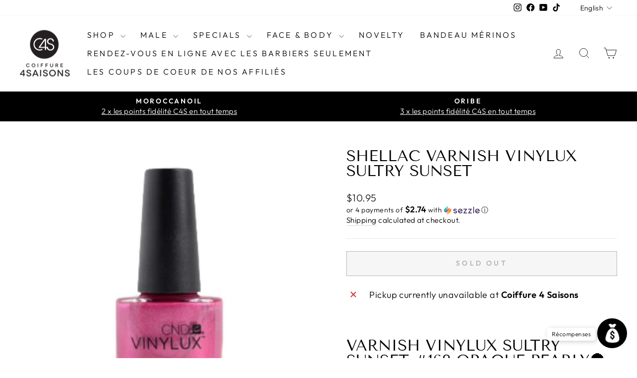

--- FILE ---
content_type: text/html; charset=utf-8
request_url: https://coiffurec4s.com/en/products/shellac-vernis-vinylux-sultry-sunset
body_size: 61815
content:
<!doctype html>
<html class="no-js" lang="en" dir="ltr">
<head>
  <meta charset="utf-8">
  <meta http-equiv="X-UA-Compatible" content="IE=edge,chrome=1">
  <meta name="viewport" content="width=device-width,initial-scale=1">
  <meta name="theme-color" content="#111111">
  <link rel="canonical" href="https://coiffurec4s.com/en/products/shellac-vernis-vinylux-sultry-sunset">
  <link rel="preconnect" href="https://cdn.shopify.com" crossorigin>
  <link rel="preconnect" href="https://fonts.shopifycdn.com" crossorigin>
  <link rel="dns-prefetch" href="https://productreviews.shopifycdn.com">
  <link rel="dns-prefetch" href="https://ajax.googleapis.com">
  <link rel="dns-prefetch" href="https://maps.googleapis.com">
  <link rel="dns-prefetch" href="https://maps.gstatic.com"><link rel="shortcut icon" href="//coiffurec4s.com/cdn/shop/files/cropped-favicon-c4s-invert-2-32x32_32x32.png?v=1614319680" type="image/png" /><title>SHELLAC Varnish vinylux sultry sunset
&ndash; Coiffurec4s
</title>
<meta name="description" content="Varnish Vinylux sultry sunset #168 opaque pearly🌑 Regular varnish to complete or do your shellac touch-ups. Same color as shellac but does not cure under the lamp, it dries like regular varnish. For best results apply vinylux base and top coat."><meta property="og:site_name" content="Coiffurec4s">
  <meta property="og:url" content="https://coiffurec4s.com/en/products/shellac-vernis-vinylux-sultry-sunset">
  <meta property="og:title" content="SHELLAC Varnish vinylux sultry sunset">
  <meta property="og:type" content="product">
  <meta property="og:description" content="Varnish Vinylux sultry sunset #168 opaque pearly🌑 Regular varnish to complete or do your shellac touch-ups. Same color as shellac but does not cure under the lamp, it dries like regular varnish. For best results apply vinylux base and top coat."><meta property="og:image" content="http://coiffurec4s.com/cdn/shop/files/VinyluxSultrysunset.jpg?v=1724352999">
    <meta property="og:image:secure_url" content="https://coiffurec4s.com/cdn/shop/files/VinyluxSultrysunset.jpg?v=1724352999">
    <meta property="og:image:width" content="500">
    <meta property="og:image:height" content="500"><meta name="twitter:site" content="@">
  <meta name="twitter:card" content="summary_large_image">
  <meta name="twitter:title" content="SHELLAC Varnish vinylux sultry sunset">
  <meta name="twitter:description" content="Varnish Vinylux sultry sunset #168 opaque pearly🌑 Regular varnish to complete or do your shellac touch-ups. Same color as shellac but does not cure under the lamp, it dries like regular varnish. For best results apply vinylux base and top coat.">
<style data-shopify>@font-face {
  font-family: "Tenor Sans";
  font-weight: 400;
  font-style: normal;
  font-display: swap;
  src: url("//coiffurec4s.com/cdn/fonts/tenor_sans/tenorsans_n4.966071a72c28462a9256039d3e3dc5b0cf314f65.woff2") format("woff2"),
       url("//coiffurec4s.com/cdn/fonts/tenor_sans/tenorsans_n4.2282841d948f9649ba5c3cad6ea46df268141820.woff") format("woff");
}

  @font-face {
  font-family: Outfit;
  font-weight: 300;
  font-style: normal;
  font-display: swap;
  src: url("//coiffurec4s.com/cdn/fonts/outfit/outfit_n3.8c97ae4c4fac7c2ea467a6dc784857f4de7e0e37.woff2") format("woff2"),
       url("//coiffurec4s.com/cdn/fonts/outfit/outfit_n3.b50a189ccde91f9bceee88f207c18c09f0b62a7b.woff") format("woff");
}


  @font-face {
  font-family: Outfit;
  font-weight: 600;
  font-style: normal;
  font-display: swap;
  src: url("//coiffurec4s.com/cdn/fonts/outfit/outfit_n6.dfcbaa80187851df2e8384061616a8eaa1702fdc.woff2") format("woff2"),
       url("//coiffurec4s.com/cdn/fonts/outfit/outfit_n6.88384e9fc3e36038624caccb938f24ea8008a91d.woff") format("woff");
}

  
  
</style><link href="//coiffurec4s.com/cdn/shop/t/15/assets/theme.css?v=183258669128087601861695932600" rel="stylesheet" type="text/css" media="all" />
<style data-shopify>:root {
    --typeHeaderPrimary: "Tenor Sans";
    --typeHeaderFallback: sans-serif;
    --typeHeaderSize: 36px;
    --typeHeaderWeight: 400;
    --typeHeaderLineHeight: 1;
    --typeHeaderSpacing: 0.0em;

    --typeBasePrimary:Outfit;
    --typeBaseFallback:sans-serif;
    --typeBaseSize: 18px;
    --typeBaseWeight: 300;
    --typeBaseSpacing: 0.025em;
    --typeBaseLineHeight: 1.4;
    --typeBaselineHeightMinus01: 1.3;

    --typeCollectionTitle: 20px;

    --iconWeight: 2px;
    --iconLinecaps: miter;

    
        --buttonRadius: 0;
    

    --colorGridOverlayOpacity: 0.1;
    }

    .placeholder-content {
    background-image: linear-gradient(100deg, #ffffff 40%, #f7f7f7 63%, #ffffff 79%);
    }</style><script>
    document.documentElement.className = document.documentElement.className.replace('no-js', 'js');

    window.theme = window.theme || {};
    theme.routes = {
      home: "/en",
      cart: "/en/cart.js",
      cartPage: "/en/cart",
      cartAdd: "/en/cart/add.js",
      cartChange: "/en/cart/change.js",
      search: "/en/search",
      predictiveSearch: "/en/search/suggest"
    };
    theme.strings = {
      soldOut: "Sold Out",
      unavailable: "Unavailable",
      inStockLabel: "In stock, ready to ship",
      oneStockLabel: "Low stock - [count] item left",
      otherStockLabel: "Low stock - [count] items left",
      willNotShipUntil: "Ready to ship [date]",
      willBeInStockAfter: "Back in stock [date]",
      waitingForStock: "Inventory on the way",
      savePrice: "Save [saved_amount]",
      cartEmpty: "Your cart is currently empty.",
      cartTermsConfirmation: "You must agree with the terms and conditions of sales to check out",
      searchCollections: "Collections",
      searchPages: "Pages",
      searchArticles: "Articles",
      productFrom: "from ",
      maxQuantity: "You can only have [quantity] of [title] in your cart."
    };
    theme.settings = {
      cartType: "page",
      isCustomerTemplate: false,
      moneyFormat: "${{amount}}",
      saveType: "dollar",
      productImageSize: "natural",
      productImageCover: false,
      predictiveSearch: true,
      predictiveSearchType: null,
      predictiveSearchVendor: false,
      predictiveSearchPrice: false,
      quickView: true,
      themeName: 'Impulse',
      themeVersion: "7.3.4"
    };
  </script>

  <script>window.performance && window.performance.mark && window.performance.mark('shopify.content_for_header.start');</script><meta name="google-site-verification" content="plDuf4C5v_fZdeAQ2CVgm1ZGPTE9-a9CB0NQl9EHghc">
<meta id="shopify-digital-wallet" name="shopify-digital-wallet" content="/47859302550/digital_wallets/dialog">
<meta name="shopify-checkout-api-token" content="7340fdd7ca7e476277d074d4dc90a7f1">
<meta id="in-context-paypal-metadata" data-shop-id="47859302550" data-venmo-supported="false" data-environment="production" data-locale="en_US" data-paypal-v4="true" data-currency="CAD">
<link rel="alternate" hreflang="x-default" href="https://coiffurec4s.com/products/shellac-vernis-vinylux-sultry-sunset">
<link rel="alternate" hreflang="fr" href="https://coiffurec4s.com/products/shellac-vernis-vinylux-sultry-sunset">
<link rel="alternate" hreflang="en" href="https://coiffurec4s.com/en/products/shellac-vernis-vinylux-sultry-sunset">
<link rel="alternate" type="application/json+oembed" href="https://coiffurec4s.com/en/products/shellac-vernis-vinylux-sultry-sunset.oembed">
<script async="async" src="/checkouts/internal/preloads.js?locale=en-CA"></script>
<link rel="preconnect" href="https://shop.app" crossorigin="anonymous">
<script async="async" src="https://shop.app/checkouts/internal/preloads.js?locale=en-CA&shop_id=47859302550" crossorigin="anonymous"></script>
<script id="apple-pay-shop-capabilities" type="application/json">{"shopId":47859302550,"countryCode":"CA","currencyCode":"CAD","merchantCapabilities":["supports3DS"],"merchantId":"gid:\/\/shopify\/Shop\/47859302550","merchantName":"Coiffurec4s","requiredBillingContactFields":["postalAddress","email","phone"],"requiredShippingContactFields":["postalAddress","email","phone"],"shippingType":"shipping","supportedNetworks":["visa","masterCard","amex","discover","interac","jcb"],"total":{"type":"pending","label":"Coiffurec4s","amount":"1.00"},"shopifyPaymentsEnabled":true,"supportsSubscriptions":true}</script>
<script id="shopify-features" type="application/json">{"accessToken":"7340fdd7ca7e476277d074d4dc90a7f1","betas":["rich-media-storefront-analytics"],"domain":"coiffurec4s.com","predictiveSearch":true,"shopId":47859302550,"locale":"en"}</script>
<script>var Shopify = Shopify || {};
Shopify.shop = "coiffurec4s.myshopify.com";
Shopify.locale = "en";
Shopify.currency = {"active":"CAD","rate":"1.0"};
Shopify.country = "CA";
Shopify.theme = {"name":"Copie mise à jour de Impulse","id":136818884855,"schema_name":"Impulse","schema_version":"7.3.4","theme_store_id":857,"role":"main"};
Shopify.theme.handle = "null";
Shopify.theme.style = {"id":null,"handle":null};
Shopify.cdnHost = "coiffurec4s.com/cdn";
Shopify.routes = Shopify.routes || {};
Shopify.routes.root = "/en/";</script>
<script type="module">!function(o){(o.Shopify=o.Shopify||{}).modules=!0}(window);</script>
<script>!function(o){function n(){var o=[];function n(){o.push(Array.prototype.slice.apply(arguments))}return n.q=o,n}var t=o.Shopify=o.Shopify||{};t.loadFeatures=n(),t.autoloadFeatures=n()}(window);</script>
<script>
  window.ShopifyPay = window.ShopifyPay || {};
  window.ShopifyPay.apiHost = "shop.app\/pay";
  window.ShopifyPay.redirectState = null;
</script>
<script id="shop-js-analytics" type="application/json">{"pageType":"product"}</script>
<script defer="defer" async type="module" src="//coiffurec4s.com/cdn/shopifycloud/shop-js/modules/v2/client.init-shop-cart-sync_BN7fPSNr.en.esm.js"></script>
<script defer="defer" async type="module" src="//coiffurec4s.com/cdn/shopifycloud/shop-js/modules/v2/chunk.common_Cbph3Kss.esm.js"></script>
<script defer="defer" async type="module" src="//coiffurec4s.com/cdn/shopifycloud/shop-js/modules/v2/chunk.modal_DKumMAJ1.esm.js"></script>
<script type="module">
  await import("//coiffurec4s.com/cdn/shopifycloud/shop-js/modules/v2/client.init-shop-cart-sync_BN7fPSNr.en.esm.js");
await import("//coiffurec4s.com/cdn/shopifycloud/shop-js/modules/v2/chunk.common_Cbph3Kss.esm.js");
await import("//coiffurec4s.com/cdn/shopifycloud/shop-js/modules/v2/chunk.modal_DKumMAJ1.esm.js");

  window.Shopify.SignInWithShop?.initShopCartSync?.({"fedCMEnabled":true,"windoidEnabled":true});

</script>
<script defer="defer" async type="module" src="//coiffurec4s.com/cdn/shopifycloud/shop-js/modules/v2/client.payment-terms_BxzfvcZJ.en.esm.js"></script>
<script defer="defer" async type="module" src="//coiffurec4s.com/cdn/shopifycloud/shop-js/modules/v2/chunk.common_Cbph3Kss.esm.js"></script>
<script defer="defer" async type="module" src="//coiffurec4s.com/cdn/shopifycloud/shop-js/modules/v2/chunk.modal_DKumMAJ1.esm.js"></script>
<script type="module">
  await import("//coiffurec4s.com/cdn/shopifycloud/shop-js/modules/v2/client.payment-terms_BxzfvcZJ.en.esm.js");
await import("//coiffurec4s.com/cdn/shopifycloud/shop-js/modules/v2/chunk.common_Cbph3Kss.esm.js");
await import("//coiffurec4s.com/cdn/shopifycloud/shop-js/modules/v2/chunk.modal_DKumMAJ1.esm.js");

  
</script>
<script>
  window.Shopify = window.Shopify || {};
  if (!window.Shopify.featureAssets) window.Shopify.featureAssets = {};
  window.Shopify.featureAssets['shop-js'] = {"shop-cart-sync":["modules/v2/client.shop-cart-sync_CJVUk8Jm.en.esm.js","modules/v2/chunk.common_Cbph3Kss.esm.js","modules/v2/chunk.modal_DKumMAJ1.esm.js"],"init-fed-cm":["modules/v2/client.init-fed-cm_7Fvt41F4.en.esm.js","modules/v2/chunk.common_Cbph3Kss.esm.js","modules/v2/chunk.modal_DKumMAJ1.esm.js"],"init-shop-email-lookup-coordinator":["modules/v2/client.init-shop-email-lookup-coordinator_Cc088_bR.en.esm.js","modules/v2/chunk.common_Cbph3Kss.esm.js","modules/v2/chunk.modal_DKumMAJ1.esm.js"],"init-windoid":["modules/v2/client.init-windoid_hPopwJRj.en.esm.js","modules/v2/chunk.common_Cbph3Kss.esm.js","modules/v2/chunk.modal_DKumMAJ1.esm.js"],"shop-button":["modules/v2/client.shop-button_B0jaPSNF.en.esm.js","modules/v2/chunk.common_Cbph3Kss.esm.js","modules/v2/chunk.modal_DKumMAJ1.esm.js"],"shop-cash-offers":["modules/v2/client.shop-cash-offers_DPIskqss.en.esm.js","modules/v2/chunk.common_Cbph3Kss.esm.js","modules/v2/chunk.modal_DKumMAJ1.esm.js"],"shop-toast-manager":["modules/v2/client.shop-toast-manager_CK7RT69O.en.esm.js","modules/v2/chunk.common_Cbph3Kss.esm.js","modules/v2/chunk.modal_DKumMAJ1.esm.js"],"init-shop-cart-sync":["modules/v2/client.init-shop-cart-sync_BN7fPSNr.en.esm.js","modules/v2/chunk.common_Cbph3Kss.esm.js","modules/v2/chunk.modal_DKumMAJ1.esm.js"],"init-customer-accounts-sign-up":["modules/v2/client.init-customer-accounts-sign-up_CfPf4CXf.en.esm.js","modules/v2/client.shop-login-button_DeIztwXF.en.esm.js","modules/v2/chunk.common_Cbph3Kss.esm.js","modules/v2/chunk.modal_DKumMAJ1.esm.js"],"pay-button":["modules/v2/client.pay-button_CgIwFSYN.en.esm.js","modules/v2/chunk.common_Cbph3Kss.esm.js","modules/v2/chunk.modal_DKumMAJ1.esm.js"],"init-customer-accounts":["modules/v2/client.init-customer-accounts_DQ3x16JI.en.esm.js","modules/v2/client.shop-login-button_DeIztwXF.en.esm.js","modules/v2/chunk.common_Cbph3Kss.esm.js","modules/v2/chunk.modal_DKumMAJ1.esm.js"],"avatar":["modules/v2/client.avatar_BTnouDA3.en.esm.js"],"init-shop-for-new-customer-accounts":["modules/v2/client.init-shop-for-new-customer-accounts_CsZy_esa.en.esm.js","modules/v2/client.shop-login-button_DeIztwXF.en.esm.js","modules/v2/chunk.common_Cbph3Kss.esm.js","modules/v2/chunk.modal_DKumMAJ1.esm.js"],"shop-follow-button":["modules/v2/client.shop-follow-button_BRMJjgGd.en.esm.js","modules/v2/chunk.common_Cbph3Kss.esm.js","modules/v2/chunk.modal_DKumMAJ1.esm.js"],"checkout-modal":["modules/v2/client.checkout-modal_B9Drz_yf.en.esm.js","modules/v2/chunk.common_Cbph3Kss.esm.js","modules/v2/chunk.modal_DKumMAJ1.esm.js"],"shop-login-button":["modules/v2/client.shop-login-button_DeIztwXF.en.esm.js","modules/v2/chunk.common_Cbph3Kss.esm.js","modules/v2/chunk.modal_DKumMAJ1.esm.js"],"lead-capture":["modules/v2/client.lead-capture_DXYzFM3R.en.esm.js","modules/v2/chunk.common_Cbph3Kss.esm.js","modules/v2/chunk.modal_DKumMAJ1.esm.js"],"shop-login":["modules/v2/client.shop-login_CA5pJqmO.en.esm.js","modules/v2/chunk.common_Cbph3Kss.esm.js","modules/v2/chunk.modal_DKumMAJ1.esm.js"],"payment-terms":["modules/v2/client.payment-terms_BxzfvcZJ.en.esm.js","modules/v2/chunk.common_Cbph3Kss.esm.js","modules/v2/chunk.modal_DKumMAJ1.esm.js"]};
</script>
<script>(function() {
  var isLoaded = false;
  function asyncLoad() {
    if (isLoaded) return;
    isLoaded = true;
    var urls = ["https:\/\/aivalabs.com\/cta\/?identity=27tzWwQ81qaAzgt3fJUZLO3GktcIM.SY3XQAwx5ZqNIYjPuUMDPvS\u0026shop=coiffurec4s.myshopify.com","https:\/\/chimpstatic.com\/mcjs-connected\/js\/users\/6587a10017771b4708e5db897\/339a04abed43de8eb0da2effc.js?shop=coiffurec4s.myshopify.com","https:\/\/boostsales.apps.avada.io\/scripttag\/countdown\/avada-countdown.min.js?shop=coiffurec4s.myshopify.com","https:\/\/boostsales.apps.avada.io\/scripttag\/badge\/avada-badge.min.js?shop=coiffurec4s.myshopify.com","https:\/\/app.avada.io\/avada-sdk.min.js?shop=coiffurec4s.myshopify.com","https:\/\/cdn.nfcube.com\/instafeed-e77e010151a2198a5f077a6d2e954436.js?shop=coiffurec4s.myshopify.com","\/\/cdn.shopify.com\/proxy\/85cfc5c15d045434fa437eb76b08a024f642c7b5d9df32fa70d628b896f16028\/api-server-3.goaffpro.com\/loader.js?shop=coiffurec4s.myshopify.com\u0026sp-cache-control=cHVibGljLCBtYXgtYWdlPTkwMA","https:\/\/api.fastbundle.co\/scripts\/src.js?shop=coiffurec4s.myshopify.com","https:\/\/cdn.hextom.com\/js\/freeshippingbar.js?shop=coiffurec4s.myshopify.com","\/\/cdn.shopify.com\/proxy\/ac4fabd36997b9513f2b4e83ed790b764fe18507e1f9eb22429888ebd188f18f\/api.goaffpro.com\/loader.js?shop=coiffurec4s.myshopify.com\u0026sp-cache-control=cHVibGljLCBtYXgtYWdlPTkwMA"];
    for (var i = 0; i < urls.length; i++) {
      var s = document.createElement('script');
      s.type = 'text/javascript';
      s.async = true;
      s.src = urls[i];
      var x = document.getElementsByTagName('script')[0];
      x.parentNode.insertBefore(s, x);
    }
  };
  if(window.attachEvent) {
    window.attachEvent('onload', asyncLoad);
  } else {
    window.addEventListener('load', asyncLoad, false);
  }
})();</script>
<script id="__st">var __st={"a":47859302550,"offset":-18000,"reqid":"92423236-82a1-4c4e-b8ca-58cf21ab27a6-1769893225","pageurl":"coiffurec4s.com\/en\/products\/shellac-vernis-vinylux-sultry-sunset","u":"c6c69d6c3dbd","p":"product","rtyp":"product","rid":7703871357175};</script>
<script>window.ShopifyPaypalV4VisibilityTracking = true;</script>
<script id="captcha-bootstrap">!function(){'use strict';const t='contact',e='account',n='new_comment',o=[[t,t],['blogs',n],['comments',n],[t,'customer']],c=[[e,'customer_login'],[e,'guest_login'],[e,'recover_customer_password'],[e,'create_customer']],r=t=>t.map((([t,e])=>`form[action*='/${t}']:not([data-nocaptcha='true']) input[name='form_type'][value='${e}']`)).join(','),a=t=>()=>t?[...document.querySelectorAll(t)].map((t=>t.form)):[];function s(){const t=[...o],e=r(t);return a(e)}const i='password',u='form_key',d=['recaptcha-v3-token','g-recaptcha-response','h-captcha-response',i],f=()=>{try{return window.sessionStorage}catch{return}},m='__shopify_v',_=t=>t.elements[u];function p(t,e,n=!1){try{const o=window.sessionStorage,c=JSON.parse(o.getItem(e)),{data:r}=function(t){const{data:e,action:n}=t;return t[m]||n?{data:e,action:n}:{data:t,action:n}}(c);for(const[e,n]of Object.entries(r))t.elements[e]&&(t.elements[e].value=n);n&&o.removeItem(e)}catch(o){console.error('form repopulation failed',{error:o})}}const l='form_type',E='cptcha';function T(t){t.dataset[E]=!0}const w=window,h=w.document,L='Shopify',v='ce_forms',y='captcha';let A=!1;((t,e)=>{const n=(g='f06e6c50-85a8-45c8-87d0-21a2b65856fe',I='https://cdn.shopify.com/shopifycloud/storefront-forms-hcaptcha/ce_storefront_forms_captcha_hcaptcha.v1.5.2.iife.js',D={infoText:'Protected by hCaptcha',privacyText:'Privacy',termsText:'Terms'},(t,e,n)=>{const o=w[L][v],c=o.bindForm;if(c)return c(t,g,e,D).then(n);var r;o.q.push([[t,g,e,D],n]),r=I,A||(h.body.append(Object.assign(h.createElement('script'),{id:'captcha-provider',async:!0,src:r})),A=!0)});var g,I,D;w[L]=w[L]||{},w[L][v]=w[L][v]||{},w[L][v].q=[],w[L][y]=w[L][y]||{},w[L][y].protect=function(t,e){n(t,void 0,e),T(t)},Object.freeze(w[L][y]),function(t,e,n,w,h,L){const[v,y,A,g]=function(t,e,n){const i=e?o:[],u=t?c:[],d=[...i,...u],f=r(d),m=r(i),_=r(d.filter((([t,e])=>n.includes(e))));return[a(f),a(m),a(_),s()]}(w,h,L),I=t=>{const e=t.target;return e instanceof HTMLFormElement?e:e&&e.form},D=t=>v().includes(t);t.addEventListener('submit',(t=>{const e=I(t);if(!e)return;const n=D(e)&&!e.dataset.hcaptchaBound&&!e.dataset.recaptchaBound,o=_(e),c=g().includes(e)&&(!o||!o.value);(n||c)&&t.preventDefault(),c&&!n&&(function(t){try{if(!f())return;!function(t){const e=f();if(!e)return;const n=_(t);if(!n)return;const o=n.value;o&&e.removeItem(o)}(t);const e=Array.from(Array(32),(()=>Math.random().toString(36)[2])).join('');!function(t,e){_(t)||t.append(Object.assign(document.createElement('input'),{type:'hidden',name:u})),t.elements[u].value=e}(t,e),function(t,e){const n=f();if(!n)return;const o=[...t.querySelectorAll(`input[type='${i}']`)].map((({name:t})=>t)),c=[...d,...o],r={};for(const[a,s]of new FormData(t).entries())c.includes(a)||(r[a]=s);n.setItem(e,JSON.stringify({[m]:1,action:t.action,data:r}))}(t,e)}catch(e){console.error('failed to persist form',e)}}(e),e.submit())}));const S=(t,e)=>{t&&!t.dataset[E]&&(n(t,e.some((e=>e===t))),T(t))};for(const o of['focusin','change'])t.addEventListener(o,(t=>{const e=I(t);D(e)&&S(e,y())}));const B=e.get('form_key'),M=e.get(l),P=B&&M;t.addEventListener('DOMContentLoaded',(()=>{const t=y();if(P)for(const e of t)e.elements[l].value===M&&p(e,B);[...new Set([...A(),...v().filter((t=>'true'===t.dataset.shopifyCaptcha))])].forEach((e=>S(e,t)))}))}(h,new URLSearchParams(w.location.search),n,t,e,['guest_login'])})(!0,!0)}();</script>
<script integrity="sha256-4kQ18oKyAcykRKYeNunJcIwy7WH5gtpwJnB7kiuLZ1E=" data-source-attribution="shopify.loadfeatures" defer="defer" src="//coiffurec4s.com/cdn/shopifycloud/storefront/assets/storefront/load_feature-a0a9edcb.js" crossorigin="anonymous"></script>
<script crossorigin="anonymous" defer="defer" src="//coiffurec4s.com/cdn/shopifycloud/storefront/assets/shopify_pay/storefront-65b4c6d7.js?v=20250812"></script>
<script data-source-attribution="shopify.dynamic_checkout.dynamic.init">var Shopify=Shopify||{};Shopify.PaymentButton=Shopify.PaymentButton||{isStorefrontPortableWallets:!0,init:function(){window.Shopify.PaymentButton.init=function(){};var t=document.createElement("script");t.src="https://coiffurec4s.com/cdn/shopifycloud/portable-wallets/latest/portable-wallets.en.js",t.type="module",document.head.appendChild(t)}};
</script>
<script data-source-attribution="shopify.dynamic_checkout.buyer_consent">
  function portableWalletsHideBuyerConsent(e){var t=document.getElementById("shopify-buyer-consent"),n=document.getElementById("shopify-subscription-policy-button");t&&n&&(t.classList.add("hidden"),t.setAttribute("aria-hidden","true"),n.removeEventListener("click",e))}function portableWalletsShowBuyerConsent(e){var t=document.getElementById("shopify-buyer-consent"),n=document.getElementById("shopify-subscription-policy-button");t&&n&&(t.classList.remove("hidden"),t.removeAttribute("aria-hidden"),n.addEventListener("click",e))}window.Shopify?.PaymentButton&&(window.Shopify.PaymentButton.hideBuyerConsent=portableWalletsHideBuyerConsent,window.Shopify.PaymentButton.showBuyerConsent=portableWalletsShowBuyerConsent);
</script>
<script>
  function portableWalletsCleanup(e){e&&e.src&&console.error("Failed to load portable wallets script "+e.src);var t=document.querySelectorAll("shopify-accelerated-checkout .shopify-payment-button__skeleton, shopify-accelerated-checkout-cart .wallet-cart-button__skeleton"),e=document.getElementById("shopify-buyer-consent");for(let e=0;e<t.length;e++)t[e].remove();e&&e.remove()}function portableWalletsNotLoadedAsModule(e){e instanceof ErrorEvent&&"string"==typeof e.message&&e.message.includes("import.meta")&&"string"==typeof e.filename&&e.filename.includes("portable-wallets")&&(window.removeEventListener("error",portableWalletsNotLoadedAsModule),window.Shopify.PaymentButton.failedToLoad=e,"loading"===document.readyState?document.addEventListener("DOMContentLoaded",window.Shopify.PaymentButton.init):window.Shopify.PaymentButton.init())}window.addEventListener("error",portableWalletsNotLoadedAsModule);
</script>

<script type="module" src="https://coiffurec4s.com/cdn/shopifycloud/portable-wallets/latest/portable-wallets.en.js" onError="portableWalletsCleanup(this)" crossorigin="anonymous"></script>
<script nomodule>
  document.addEventListener("DOMContentLoaded", portableWalletsCleanup);
</script>

<script id='scb4127' type='text/javascript' async='' src='https://coiffurec4s.com/cdn/shopifycloud/privacy-banner/storefront-banner.js'></script><link id="shopify-accelerated-checkout-styles" rel="stylesheet" media="screen" href="https://coiffurec4s.com/cdn/shopifycloud/portable-wallets/latest/accelerated-checkout-backwards-compat.css" crossorigin="anonymous">
<style id="shopify-accelerated-checkout-cart">
        #shopify-buyer-consent {
  margin-top: 1em;
  display: inline-block;
  width: 100%;
}

#shopify-buyer-consent.hidden {
  display: none;
}

#shopify-subscription-policy-button {
  background: none;
  border: none;
  padding: 0;
  text-decoration: underline;
  font-size: inherit;
  cursor: pointer;
}

#shopify-subscription-policy-button::before {
  box-shadow: none;
}

      </style>

<script>window.performance && window.performance.mark && window.performance.mark('shopify.content_for_header.end');</script>

  <script src="//coiffurec4s.com/cdn/shop/t/15/assets/vendor-scripts-v11.js" defer="defer"></script><script src="//coiffurec4s.com/cdn/shop/t/15/assets/theme.js?v=137436199022560166481687447868" defer="defer"></script>



























































































<!-- BEGIN app block: shopify://apps/gift-box/blocks/head/f53ea332-e066-453a-9116-800349284dfb --><script>
const isProductPage = window.location.pathname.includes("/products/");

// Allow redirect only on product pages.
if (isProductPage) {
  const GHOST_PRODUCT_TYPE = "giftbox_ghost_product";
  // Use product handle to check the type of the product.
  const product_type = "Ongles et Shellac";
  if (product_type == GHOST_PRODUCT_TYPE) {
    // Redirect to the GP parent URL stored in the GP's metafields.
    const parent_product_url = '';
    if (parent_product_url === null || parent_product_url === '') {
      window.location.replace("/");
    } else {
      window.location.replace(parent_product_url);
    }
  }
}
</script>

<script
  src="https://giftbox.ds-cdn.com/static/main.js?shop=coiffurec4s.myshopify.com"

  async

></script>


<!-- END app block --><!-- BEGIN app block: shopify://apps/fbp-fast-bundle/blocks/fast_bundle/9e87fbe2-9041-4c23-acf5-322413994cef -->
  <!-- BEGIN app snippet: fast_bundle -->




<script>
    if (Math.random() < 0.05) {
      window.FastBundleRenderTimestamp = Date.now();
    }
    const newBaseUrl = 'https://sdk.fastbundle.co'
    const apiURL = 'https://api.fastbundle.co'
    const rbrAppUrl = `${newBaseUrl}/{version}/main.min.js`
    const rbrVendorUrl = `${newBaseUrl}/{version}/vendor.js`
    const rbrCartUrl = `${apiURL}/scripts/cart.js`
    const rbrStyleUrl = `${newBaseUrl}/{version}/main.min.css`

    const legacyRbrAppUrl = `${apiURL}/react-src/static/js/main.min.js`
    const legacyRbrStyleUrl = `${apiURL}/react-src/static/css/main.min.css`

    const previousScriptLoaded = Boolean(document.querySelectorAll(`script[src*="${newBaseUrl}"]`).length)
    const previousLegacyScriptLoaded = Boolean(document.querySelectorAll(`script[src*="${legacyRbrAppUrl}"]`).length)

    if (!(previousScriptLoaded || previousLegacyScriptLoaded)) {
        const FastBundleConf = {"enable_bap_modal":false,"frontend_version":"1.22.12","storefront_record_submitted":true,"use_shopify_prices":false,"currencies":[{"id":1602659290,"code":"CAD","conversion_fee":1.0,"roundup_number":0.0,"rounding_enabled":true}],"is_active":true,"override_product_page_forms":true,"allow_funnel":true,"translations":[{"id":1134247,"key":"add","value":"Acheter","locale_code":"fr","model":"shop","object_id":36497},{"id":1196826,"key":"add","value":"Add","locale_code":"en","model":"shop","object_id":36497},{"id":1134252,"key":"add_bundle","value":"Ajouter cette offre","locale_code":"fr","model":"shop","object_id":36497},{"id":1196831,"key":"add_bundle","value":"Add Bundle","locale_code":"en","model":"shop","object_id":36497},{"id":1134250,"key":"added","value":"Ajouter","locale_code":"fr","model":"shop","object_id":36497},{"id":1196829,"key":"added","value":"Added!","locale_code":"en","model":"shop","object_id":36497},{"id":1134251,"key":"added_","value":"Ajouter","locale_code":"fr","model":"shop","object_id":36497},{"id":1196830,"key":"added_","value":"Added","locale_code":"en","model":"shop","object_id":36497},{"id":1134256,"key":"added_items","value":"Ajouter les items","locale_code":"fr","model":"shop","object_id":36497},{"id":1196835,"key":"added_items","value":"Added items","locale_code":"en","model":"shop","object_id":36497},{"id":1670121,"key":"added_product_issue","value":"Il y a un problème avec les produits ajoutés","locale_code":"fr","model":"shop","object_id":36497},{"id":1134257,"key":"added_to_product_list","value":"Ajouter à la liste de produits","locale_code":"fr","model":"shop","object_id":36497},{"id":1196836,"key":"added_to_product_list","value":"Added to the product list","locale_code":"en","model":"shop","object_id":36497},{"id":1134253,"key":"add_items","value":"Ajouter les items","locale_code":"fr","model":"shop","object_id":36497},{"id":1196832,"key":"add_items","value":"Please add items","locale_code":"en","model":"shop","object_id":36497},{"id":1134248,"key":"add_to_cart","value":"Ajouter au panier","locale_code":"fr","model":"shop","object_id":36497},{"id":1196827,"key":"add_to_cart","value":"ADD TO CART","locale_code":"en","model":"shop","object_id":36497},{"id":1134258,"key":"apply_discount","value":"Pourcentage appliqué au paiement","locale_code":"fr","model":"shop","object_id":36497},{"id":1196837,"key":"apply_discount","value":"Discount will be applied at checkout","locale_code":"en","model":"shop","object_id":36497},{"id":1134259,"key":"badge_price_description","value":"Économisez {discount}!","locale_code":"fr","model":"shop","object_id":36497},{"id":1196838,"key":"badge_price_description","value":"Save {discount}!","locale_code":"en","model":"shop","object_id":36497},{"id":1134261,"key":"bap_modal_sub_title_without_variant","value":"Panier à jour","locale_code":"fr","model":"shop","object_id":36497},{"id":1196840,"key":"bap_modal_sub_title_without_variant","value":"Review the below boxes and click on the button to fix the cart.","locale_code":"en","model":"shop","object_id":36497},{"id":1134260,"key":"bap_modal_sub_title_with_variant","value":"Mise à jour du panier","locale_code":"fr","model":"shop","object_id":36497},{"id":1196839,"key":"bap_modal_sub_title_with_variant","value":"Review the below boxes, select the proper variant for each included products and click on the button to fix the cart.","locale_code":"en","model":"shop","object_id":36497},{"id":1134262,"key":"bap_modal_title","value":"{product_name} est ajouté {num_of_products} x.","locale_code":"fr","model":"shop","object_id":36497},{"id":1196841,"key":"bap_modal_title","value":"{product_name} is a bundle product that includes {num_of_products} products. This product will be replaced by its included products.","locale_code":"en","model":"shop","object_id":36497},{"id":1134263,"key":"builder_added_count","value":"{num_added}/{num_must_add} ajouté","locale_code":"fr","model":"shop","object_id":36497},{"id":1196842,"key":"builder_added_count","value":"{num_added}/{num_must_add} added","locale_code":"en","model":"shop","object_id":36497},{"id":1134264,"key":"builder_count_error","value":"You must add {quantity} other items from the above collections.","locale_code":"fr","model":"shop","object_id":36497},{"id":1196843,"key":"builder_count_error","value":"You must add {quantity} other items from the above collections.","locale_code":"en","model":"shop","object_id":36497},{"id":1134249,"key":"bundleBuilder_added","value":"Ajouter","locale_code":"fr","model":"shop","object_id":36497},{"id":1196828,"key":"bundleBuilder_added","value":"added","locale_code":"en","model":"shop","object_id":36497},{"id":1134265,"key":"bundle_not_available","value":"Cette offre n'est pas disponible","locale_code":"fr","model":"shop","object_id":36497},{"id":1196844,"key":"bundle_not_available","value":"Bundle is not available","locale_code":"en","model":"shop","object_id":36497},{"id":1186610,"key":"buy","value":"Achetez","locale_code":"fr","model":"shop","object_id":36497},{"id":1196935,"key":"buy","value":"Buy","locale_code":"en","model":"shop","object_id":36497},{"id":1134266,"key":"buy_all","value":"Achetez tout","locale_code":"fr","model":"shop","object_id":36497},{"id":1196845,"key":"buy_all","value":"Buy all","locale_code":"en","model":"shop","object_id":36497},{"id":1134267,"key":"bxgy_btn_title","value":"Ajouter au panier","locale_code":"fr","model":"shop","object_id":36497},{"id":1196846,"key":"bxgy_btn_title","value":"Add to cart","locale_code":"en","model":"shop","object_id":36497},{"id":1134268,"key":"cancel","value":"Annuler","locale_code":"fr","model":"shop","object_id":36497},{"id":1196847,"key":"cancel","value":"Cancel","locale_code":"en","model":"shop","object_id":36497},{"id":1134269,"key":"capacity_is_over","value":"Item not added. You already have added the required number of products from this collection.","locale_code":"fr","model":"shop","object_id":36497},{"id":1196848,"key":"capacity_is_over","value":"Item not added. You already have added the required number of products from this collection.","locale_code":"en","model":"shop","object_id":36497},{"id":1134273,"key":"choose_items_to_buy","value":"Choisissez des articles à acheter ensemble","locale_code":"fr","model":"shop","object_id":36497},{"id":1196852,"key":"choose_items_to_buy","value":"Choose items to buy together.","locale_code":"en","model":"shop","object_id":36497},{"id":1134270,"key":"collection","value":"collection","locale_code":"fr","model":"shop","object_id":36497},{"id":1196849,"key":"collection","value":"collection","locale_code":"en","model":"shop","object_id":36497},{"id":1134271,"key":"collection_btn_title","value":"Ajouter la sélection au panier","locale_code":"fr","model":"shop","object_id":36497},{"id":1196850,"key":"collection_btn_title","value":"Add selected to cart","locale_code":"en","model":"shop","object_id":36497},{"id":1134272,"key":"collection_item","value":"Add {quantity} items from {collection} collection","locale_code":"fr","model":"shop","object_id":36497},{"id":1196851,"key":"collection_item","value":"Add {quantity} items from {collection} collection","locale_code":"en","model":"shop","object_id":36497},{"id":1134274,"key":"copied","value":"Copier","locale_code":"fr","model":"shop","object_id":36497},{"id":1196853,"key":"copied","value":"Copied!","locale_code":"en","model":"shop","object_id":36497},{"id":1134275,"key":"copy_code","value":"Copier le code","locale_code":"fr","model":"shop","object_id":36497},{"id":1196854,"key":"copy_code","value":"Copy code","locale_code":"en","model":"shop","object_id":36497},{"id":1670122,"key":"currently_soldout","value":"Ce produit est actuellement épuisé","locale_code":"fr","model":"shop","object_id":36497},{"id":1134276,"key":"days","value":"Jours","locale_code":"fr","model":"shop","object_id":36497},{"id":1196855,"key":"days","value":"Days","locale_code":"en","model":"shop","object_id":36497},{"id":1134277,"key":"discount_applied","value":"Rabais appliqué","locale_code":"fr","model":"shop","object_id":36497},{"id":1196856,"key":"discount_applied","value":"discount applied","locale_code":"en","model":"shop","object_id":36497},{"id":1134278,"key":"discount_card_desc","value":"Entrez le code de réduction ci-dessous si elle n’est pas incluse à la caisse.","locale_code":"fr","model":"shop","object_id":36497},{"id":1196857,"key":"discount_card_desc","value":"Enter the discount code below if it isn't included at checkout.","locale_code":"en","model":"shop","object_id":36497},{"id":1134279,"key":"discount_card_discount","value":"Code de réduction","locale_code":"fr","model":"shop","object_id":36497},{"id":1196858,"key":"discount_card_discount","value":"Discount code:","locale_code":"en","model":"shop","object_id":36497},{"id":1134347,"key":"discount_is_applied","value":"Vous venez d'économisez","locale_code":"fr","model":"shop","object_id":36497},{"id":1196927,"key":"discount_is_applied","value":"applied on the selected products.","locale_code":"en","model":"shop","object_id":36497},{"id":1134280,"key":"fix_cart","value":"Fix your Cart","locale_code":"fr","model":"shop","object_id":36497},{"id":1196859,"key":"fix_cart","value":"Fix your Cart","locale_code":"en","model":"shop","object_id":36497},{"id":1134281,"key":"free","value":"Gratuit","locale_code":"fr","model":"shop","object_id":36497},{"id":1196860,"key":"free","value":"Free","locale_code":"en","model":"shop","object_id":36497},{"id":1134282,"key":"free_gift","value":"Cadeau gratuit","locale_code":"fr","model":"shop","object_id":36497},{"id":1196861,"key":"free_gift","value":"Free gift","locale_code":"en","model":"shop","object_id":36497},{"id":1134283,"key":"free_gift_applied","value":"Cadeau gratuit appliquer","locale_code":"fr","model":"shop","object_id":36497},{"id":1196862,"key":"free_gift_applied","value":"Free gift applied","locale_code":"en","model":"shop","object_id":36497},{"id":1134284,"key":"free_shipping","value":"Livraison gratuite","locale_code":"fr","model":"shop","object_id":36497},{"id":1196863,"key":"free_shipping","value":"Free Shipping","locale_code":"en","model":"shop","object_id":36497},{"id":1134285,"key":"funnel_alert","value":"Cet article est déjà dans votre panier.","locale_code":"fr","model":"shop","object_id":36497},{"id":1196864,"key":"funnel_alert","value":"This item is already in your cart.","locale_code":"en","model":"shop","object_id":36497},{"id":1134286,"key":"funnel_button_description","value":"Acheterl'offre | Économisez","locale_code":"fr","model":"shop","object_id":36497},{"id":1196865,"key":"funnel_button_description","value":"Buy this bundle | Save {discount}","locale_code":"en","model":"shop","object_id":36497},{"id":1134287,"key":"funnel_discount_description","value":"Économisez","locale_code":"fr","model":"shop","object_id":36497},{"id":1196866,"key":"funnel_discount_description","value":"save {discount}","locale_code":"en","model":"shop","object_id":36497},{"id":1134288,"key":"funnel_popup_title","value":"Complétez votre panier avec ce pack et économisez","locale_code":"fr","model":"shop","object_id":36497},{"id":1196867,"key":"funnel_popup_title","value":"Complete your cart with this bundle and save","locale_code":"en","model":"shop","object_id":36497},{"id":1134289,"key":"get_free_gift","value":"Recevez ce cadeau gratuit","locale_code":"fr","model":"shop","object_id":36497},{"id":1196868,"key":"get_free_gift","value":"Get these free gifts","locale_code":"en","model":"shop","object_id":36497},{"id":1134290,"key":"go_to_bundle_builder","value":"Go to Bundle builder","locale_code":"fr","model":"shop","object_id":36497},{"id":1196869,"key":"go_to_bundle_builder","value":"Go to Bundle builder","locale_code":"en","model":"shop","object_id":36497},{"id":1134343,"key":"have_not_selected","value":"Vous n’avez pas encore sélectionné d’articles","locale_code":"fr","model":"shop","object_id":36497},{"id":1196923,"key":"have_not_selected","value":"You have not selected any items yet","locale_code":"en","model":"shop","object_id":36497},{"id":1134344,"key":"have_selected","value":"Vous avez choisi {quantity} produits","locale_code":"fr","model":"shop","object_id":36497},{"id":1196924,"key":"have_selected","value":"You have selected {quantity} items","locale_code":"en","model":"shop","object_id":36497},{"id":1134292,"key":"hide","value":"Masquer","locale_code":"fr","model":"shop","object_id":36497},{"id":1196871,"key":"hide","value":"Hide","locale_code":"en","model":"shop","object_id":36497},{"id":1134291,"key":"hours","value":"heures","locale_code":"fr","model":"shop","object_id":36497},{"id":1196870,"key":"hours","value":"Hours","locale_code":"en","model":"shop","object_id":36497},{"id":1134293,"key":"includes_free_shipping","value":"Inclut la livraison","locale_code":"fr","model":"shop","object_id":36497},{"id":1196872,"key":"includes_free_shipping","value":"Includes Free Shipping","locale_code":"en","model":"shop","object_id":36497},{"id":1134345,"key":"item","value":"Article","locale_code":"fr","model":"shop","object_id":36497},{"id":1196925,"key":"item","value":"item","locale_code":"en","model":"shop","object_id":36497},{"id":1134254,"key":"items","value":"Articles","locale_code":"fr","model":"shop","object_id":36497},{"id":1196833,"key":"items","value":"items","locale_code":"en","model":"shop","object_id":36497},{"id":1134294,"key":"items_not_found","value":"Aucun article correspondant trouvé","locale_code":"fr","model":"shop","object_id":36497},{"id":1196873,"key":"items_not_found","value":"No matching items found","locale_code":"en","model":"shop","object_id":36497},{"id":1134295,"key":"items_selected","value":"produits sélectionnés","locale_code":"fr","model":"shop","object_id":36497},{"id":1196874,"key":"items_selected","value":"items selected","locale_code":"en","model":"shop","object_id":36497},{"id":1134296,"key":"min","value":"Min","locale_code":"fr","model":"shop","object_id":36497},{"id":1196875,"key":"min","value":"Min","locale_code":"en","model":"shop","object_id":36497},{"id":1134297,"key":"mix_btn_title","value":"Ajouter au panier","locale_code":"fr","model":"shop","object_id":36497},{"id":1196876,"key":"mix_btn_title","value":"Add selected to cart","locale_code":"en","model":"shop","object_id":36497},{"id":1134298,"key":"multiple_items_funnel_alert","value":"Certains articles sont déjà dans le panier","locale_code":"fr","model":"shop","object_id":36497},{"id":1196877,"key":"multiple_items_funnel_alert","value":"Some of the items are already in the cart","locale_code":"en","model":"shop","object_id":36497},{"id":1134342,"key":"no","value":"Non","locale_code":"fr","model":"shop","object_id":36497},{"id":1196922,"key":"no","value":"No","locale_code":"en","model":"shop","object_id":36497},{"id":1670119,"key":"no_item","value":"Aucun article ajouté !","locale_code":"fr","model":"shop","object_id":36497},{"id":1134299,"key":"no_item_selected","value":"Aucun produits sélectionnés","locale_code":"fr","model":"shop","object_id":36497},{"id":1196878,"key":"no_item_selected","value":"No items selected!","locale_code":"en","model":"shop","object_id":36497},{"id":1134300,"key":"not_enough","value":"Inventaire insuffisant","locale_code":"fr","model":"shop","object_id":36497},{"id":1196879,"key":"not_enough","value":"insufficient inventory","locale_code":"en","model":"shop","object_id":36497},{"id":1134255,"key":"off","value":" Rabais","locale_code":"fr","model":"shop","object_id":36497},{"id":1196834,"key":"off","value":"off","locale_code":"en","model":"shop","object_id":36497},{"id":1134301,"key":"offer_ends","value":"Cette offre prend fin dans ","locale_code":"fr","model":"shop","object_id":36497},{"id":1196880,"key":"offer_ends","value":"This offer ends in","locale_code":"en","model":"shop","object_id":36497},{"id":1134341,"key":"one_time_purchase","value":"Achat unique","locale_code":"fr","model":"shop","object_id":36497},{"id":1196921,"key":"one_time_purchase","value":"One time purchase","locale_code":"en","model":"shop","object_id":36497},{"id":1134302,"key":"Please_add_product_from_collections","value":"Veuillez ajouter des produits de cette collection","locale_code":"fr","model":"shop","object_id":36497},{"id":1196881,"key":"Please_add_product_from_collections","value":"Please add product from collections","locale_code":"en","model":"shop","object_id":36497},{"id":1134303,"key":"price_description","value":"Ajouter l'offre au panier | Save {discount}","locale_code":"fr","model":"shop","object_id":36497},{"id":1196882,"key":"price_description","value":"Add bundle to cart | Save {discount}","locale_code":"en","model":"shop","object_id":36497},{"id":1134304,"key":"price_description_setPrice","value":"Ajouter au panier pour{final_price}","locale_code":"fr","model":"shop","object_id":36497},{"id":1196883,"key":"price_description_setPrice","value":"Add to cart for {final_price}","locale_code":"en","model":"shop","object_id":36497},{"id":1134305,"key":"product","value":"Produit","locale_code":"fr","model":"shop","object_id":36497},{"id":1196884,"key":"product","value":"product","locale_code":"en","model":"shop","object_id":36497},{"id":1134306,"key":"products","value":"Produit","locale_code":"fr","model":"shop","object_id":36497},{"id":1196885,"key":"products","value":"products","locale_code":"en","model":"shop","object_id":36497},{"id":1134307,"key":"quantity","value":"Quantité","locale_code":"fr","model":"shop","object_id":36497},{"id":1196886,"key":"quantity","value":"Quantity","locale_code":"en","model":"shop","object_id":36497},{"id":1134308,"key":"remove","value":"Enlever","locale_code":"fr","model":"shop","object_id":36497},{"id":1196887,"key":"remove","value":"Remove","locale_code":"en","model":"shop","object_id":36497},{"id":1134309,"key":"remove_from_cart","value":"Enlever du panier","locale_code":"fr","model":"shop","object_id":36497},{"id":1196888,"key":"remove_from_cart","value":"Remove from cart","locale_code":"en","model":"shop","object_id":36497},{"id":1134310,"key":"required_tooltip","value":"Ce produit est obligatoire et ne peut pas être désélectionné","locale_code":"fr","model":"shop","object_id":36497},{"id":1196889,"key":"required_tooltip","value":"This product is required and can not be deselected","locale_code":"en","model":"shop","object_id":36497},{"id":1134311,"key":"save","value":"Enregistrer","locale_code":"fr","model":"shop","object_id":36497},{"id":1196890,"key":"save","value":"Save","locale_code":"en","model":"shop","object_id":36497},{"id":1134350,"key":"save_more","value":"Ajoutez {range} pour économiser plus","locale_code":"fr","model":"shop","object_id":36497},{"id":1196930,"key":"save_more","value":"Add {range} to save more","locale_code":"en","model":"shop","object_id":36497},{"id":1134313,"key":"search_product","value":"Rechercher des produits","locale_code":"fr","model":"shop","object_id":36497},{"id":1196892,"key":"search_product","value":"search products","locale_code":"en","model":"shop","object_id":36497},{"id":1134312,"key":"sec","value":"Sec","locale_code":"fr","model":"shop","object_id":36497},{"id":1196891,"key":"sec","value":"Sec","locale_code":"en","model":"shop","object_id":36497},{"id":1670120,"key":"see_all","value":"Voir tout","locale_code":"fr","model":"shop","object_id":36497},{"id":1134314,"key":"see_less","value":"Voir moins","locale_code":"fr","model":"shop","object_id":36497},{"id":1196893,"key":"see_less","value":"See less","locale_code":"en","model":"shop","object_id":36497},{"id":1134315,"key":"see_more_details","value":"Voir plus de détails","locale_code":"fr","model":"shop","object_id":36497},{"id":1196894,"key":"see_more_details","value":"See more details","locale_code":"en","model":"shop","object_id":36497},{"id":1134316,"key":"select_all","value":"Tous les produits","locale_code":"fr","model":"shop","object_id":36497},{"id":1196895,"key":"select_all","value":"All products","locale_code":"en","model":"shop","object_id":36497},{"id":1134317,"key":"select_all_variants","value":"Sélectionner toutes les variantes","locale_code":"fr","model":"shop","object_id":36497},{"id":1196896,"key":"select_all_variants","value":"Select all variants","locale_code":"en","model":"shop","object_id":36497},{"id":1134319,"key":"select_all_variants_correctly","value":"Sélectionner toutes les variantes correctement","locale_code":"fr","model":"shop","object_id":36497},{"id":1196898,"key":"select_all_variants_correctly","value":"Select all variants correctly","locale_code":"en","model":"shop","object_id":36497},{"id":1134318,"key":"select_at_least","value":"vous devez choisir au moins {minQty} article","locale_code":"fr","model":"shop","object_id":36497},{"id":1196897,"key":"select_at_least","value":"You must select at least {minQty} items","locale_code":"en","model":"shop","object_id":36497},{"id":1134346,"key":"select_at_least_min_qty","value":"Choisir au moins {min_qty} les articles pour appliquer la réduction.","locale_code":"fr","model":"shop","object_id":36497},{"id":1196926,"key":"select_at_least_min_qty","value":"Select at least {min_qty} items to apply the discount.","locale_code":"en","model":"shop","object_id":36497},{"id":1134323,"key":"selected","value":"Sélectionne","locale_code":"fr","model":"shop","object_id":36497},{"id":1196902,"key":"selected","value":"selected","locale_code":"en","model":"shop","object_id":36497},{"id":1134324,"key":"selected_items","value":"Articles sélectionnés","locale_code":"fr","model":"shop","object_id":36497},{"id":1196903,"key":"selected_items","value":"Selected items","locale_code":"en","model":"shop","object_id":36497},{"id":1134325,"key":"selected_products","value":"Produits sélectionnés","locale_code":"fr","model":"shop","object_id":36497},{"id":1196904,"key":"selected_products","value":"Selected products","locale_code":"en","model":"shop","object_id":36497},{"id":1134348,"key":"select_selling_plan","value":"Sélectionnez un plan de vente","locale_code":"fr","model":"shop","object_id":36497},{"id":1196928,"key":"select_selling_plan","value":"Select a selling plan","locale_code":"en","model":"shop","object_id":36497},{"id":1134320,"key":"select_variant","value":"Sélectionnez une variante","locale_code":"fr","model":"shop","object_id":36497},{"id":1196899,"key":"select_variant","value":"Select variant","locale_code":"en","model":"shop","object_id":36497},{"id":1670123,"key":"select_variant_minimal","value":"Taille / couleur / type","locale_code":"fr","model":"shop","object_id":36497},{"id":1134321,"key":"select_variants","value":"Sélectionner les variantes","locale_code":"fr","model":"shop","object_id":36497},{"id":1196900,"key":"select_variants","value":"Select variants","locale_code":"en","model":"shop","object_id":36497},{"id":1134322,"key":"select_variants_for","value":"Sélectionnez les variantes pour {product}","locale_code":"fr","model":"shop","object_id":36497},{"id":1196901,"key":"select_variants_for","value":"Select variants for {product}","locale_code":"en","model":"shop","object_id":36497},{"id":1134349,"key":"select_variants_to_show_subscription","value":"You have not selected the variants\nor there are no subscription plans with the selected variants.","locale_code":"fr","model":"shop","object_id":36497},{"id":1196929,"key":"select_variants_to_show_subscription","value":"You have not selected the variants\nor there are no subscription plans with the selected variants.","locale_code":"en","model":"shop","object_id":36497},{"id":1134326,"key":"shipping_cost","value":"Frais de livraison","locale_code":"fr","model":"shop","object_id":36497},{"id":1196905,"key":"shipping_cost","value":"Shipping cost","locale_code":"en","model":"shop","object_id":36497},{"id":1134327,"key":"show","value":"Afficher","locale_code":"fr","model":"shop","object_id":36497},{"id":1196906,"key":"show","value":"Show","locale_code":"en","model":"shop","object_id":36497},{"id":1134328,"key":"show_more_products","value":"Afficher plus de produits","locale_code":"fr","model":"shop","object_id":36497},{"id":1196907,"key":"show_more_products","value":"Show more products","locale_code":"en","model":"shop","object_id":36497},{"id":1134329,"key":"show_selected_items","value":"Afficher les éléments sélectionnés","locale_code":"fr","model":"shop","object_id":36497},{"id":1196908,"key":"show_selected_items","value":"Show selected items","locale_code":"en","model":"shop","object_id":36497},{"id":1134330,"key":"sold_out","value":"Rupture de stock","locale_code":"fr","model":"shop","object_id":36497},{"id":1196909,"key":"sold_out","value":"Sold out","locale_code":"en","model":"shop","object_id":36497},{"id":1134351,"key":"style","value":"Style","locale_code":"fr","model":"shop","object_id":36497},{"id":1196931,"key":"style","value":"Style","locale_code":"en","model":"shop","object_id":36497},{"id":1134352,"key":"swipe_up","value":"Balayez vers le haut pour vérifier","locale_code":"fr","model":"shop","object_id":36497},{"id":1196932,"key":"swipe_up","value":"Swipe up to check","locale_code":"en","model":"shop","object_id":36497},{"id":1134331,"key":"swipe_up_to_check","value":"Articles ajoutés, balayez vers le haut pour vérifier","locale_code":"fr","model":"shop","object_id":36497},{"id":1196910,"key":"swipe_up_to_check","value":"items added, swipe up to check","locale_code":"en","model":"shop","object_id":36497},{"id":1134332,"key":"tap_to_check","value":"Cliquez pour cocher","locale_code":"fr","model":"shop","object_id":36497},{"id":1196911,"key":"tap_to_check","value":"Tap to check","locale_code":"en","model":"shop","object_id":36497},{"id":1134333,"key":"this_item","value":"Cet article","locale_code":"fr","model":"shop","object_id":36497},{"id":1196912,"key":"this_item","value":"This item","locale_code":"en","model":"shop","object_id":36497},{"id":1134334,"key":"total","value":"Total","locale_code":"fr","model":"shop","object_id":36497},{"id":1196913,"key":"total","value":"Total","locale_code":"en","model":"shop","object_id":36497},{"id":1134335,"key":"variant","value":"variante","locale_code":"fr","model":"shop","object_id":36497},{"id":1196914,"key":"variant","value":"Variant","locale_code":"en","model":"shop","object_id":36497},{"id":1134336,"key":"variants","value":"variantes","locale_code":"fr","model":"shop","object_id":36497},{"id":1196915,"key":"variants","value":"Variants","locale_code":"en","model":"shop","object_id":36497},{"id":1134338,"key":"view_offer_details","value":"Voir les détails de l’offre","locale_code":"fr","model":"shop","object_id":36497},{"id":1196917,"key":"view_offer_details","value":"View offer details","locale_code":"en","model":"shop","object_id":36497},{"id":1134337,"key":"view_products_and_select_variants","value":"Voir tous les produits et sélectionner leurs variantes","locale_code":"fr","model":"shop","object_id":36497},{"id":1196916,"key":"view_products_and_select_variants","value":"See all Products and select their variants","locale_code":"en","model":"shop","object_id":36497},{"id":1134034,"key":"volume_btn_title","value":"Acheter {quantity} économisez  {discount}","locale_code":"fr","model":"shop","object_id":36497},{"id":1196918,"key":"volume_btn_title","value":"Add {quantity} | save {discount}","locale_code":"en","model":"shop","object_id":36497},{"id":1134353,"key":"x_bundle_discount","value":"Choisissez dans cette collection","locale_code":"fr","model":"shop","object_id":36497},{"id":1196933,"key":"x_bundle_discount","value":"Buy from these collections","locale_code":"en","model":"shop","object_id":36497},{"id":1134354,"key":"y_bundle_discount","value":"Obtiens {discount} sur ces listes","locale_code":"fr","model":"shop","object_id":36497},{"id":1196934,"key":"y_bundle_discount","value":"Get {discount} on these collections","locale_code":"en","model":"shop","object_id":36497},{"id":1134339,"key":"you_must_select_variant","value":"Vous devez sélectionner une variante pour tous les articles.","locale_code":"fr","model":"shop","object_id":36497},{"id":1196919,"key":"you_must_select_variant","value":"You must select variant for all items.","locale_code":"en","model":"shop","object_id":36497},{"id":1134340,"key":"zero_discount_btn_title","value":"Ajouter au panier","locale_code":"fr","model":"shop","object_id":36497},{"id":1196920,"key":"zero_discount_btn_title","value":"Add to cart","locale_code":"en","model":"shop","object_id":36497}],"pid":"","bap_ids":[9815362404599,9584514695415,9559974641911,9508596744439],"active_bundles_count":4,"use_color_swatch":false,"use_shop_price":false,"dropdown_color_swatch":true,"option_config":{},"enable_subscriptions":false,"has_fbt_bundle":true,"use_shopify_function_discount":true,"use_bundle_builder_modal":true,"use_cart_hidden_attributes":false,"bap_override_fetch":false,"invalid_bap_override_fetch":false,"volume_discount_add_on_override_fetch":false,"pmm_new_design":false,"merged_mix_and_match":false,"change_vd_product_picture":false,"buy_it_now":true,"rgn":839207,"baps":{"9815362404599":{"bundle_id":418023,"variant_id":50186163618039,"handle":"bye-bye-boutons","type":"multi","use_cart_transform":false},"9584514695415":{"bundle_id":293210,"variant_id":49334197453047,"handle":"mix-match-139","type":"multi","use_cart_transform":false},"9559974641911":{"bundle_id":275086,"variant_id":49245901291767,"handle":"mix-match-138","type":"multi","use_cart_transform":false},"9508596744439":{"bundle_id":246039,"variant_id":49040600760567,"handle":"bap-5a22d5f9-309d-49f6-965f-fc050d10ea1c","type":"multi","use_cart_transform":false}},"has_multilingual_permission":true,"use_vd_templating":false,"use_payload_variant_id_in_fetch_override":false,"use_compare_at_price":false,"storefront_access_token":"2c5aac7b418803c07aac1cc6aa9fdbc8","serverless_vd_display":false,"serverless_vd_discount":false,"products_with_add_on":{"7576523735287":false,"7590987202807":false,"7967020908791":false},"collections_with_add_on":{},"has_required_plan":true,"bundleBox":{"id":39634,"bundle_page_enabled":true,"bundle_page_style":null,"currency":"CAD","currency_format":"$%s","percentage_format":"%s%","show_sold_out":true,"track_inventory":true,"shop_page_external_script":"","page_external_script":"","shop_page_style":null,"shop_page_title":null,"shop_page_description":null,"app_version":"v2","show_logo":false,"show_info":false,"money_format":"amount","tax_factor":1.0,"primary_locale":"fr","discount_code_prefix":"OFFRE DE RABAIS C4S","is_active":true,"created":"2023-11-29T17:31:57.707204Z","updated":"2025-11-24T05:39:28.247890Z","title":"Don't miss this offer","style":"[class*='styles_optionDiscount'] {\n    display: none !important;\n}\n\n[class*='styles_selectText']:nth-child(2) span {\n    display: none !important;\n}\n\n[class*=\"style_badge\"]>span {\n    background: linear-gradient(90deg, #e53596 21.22%, #144dc1 75.58%) !important;\n}","inject_selector":null,"mix_inject_selector":null,"fbt_inject_selector":null,"volume_inject_selector":null,"volume_variant_selector":null,"button_title":"Buy this bundle","bogo_button_title":"Buy {quantity} items","price_description":"Add bundle to cart | Save {discount}","version":"v2.3","bogo_version":"v1","nth_child":1,"redirect_to_cart":true,"column_numbers":3,"color":null,"btn_font_color":"white","add_to_cart_selector":null,"cart_info_version":"v2","button_position":"bottom","bundle_page_shape":"row","add_bundle_action":"cart-page","requested_bundle_action":null,"request_action_text":null,"cart_drawer_function":"","cart_drawer_function_svelte":"","theme_template":"light","external_script":"","pre_add_script":"","shop_external_script":"","shop_style":"","bap_inject_selector":"","bap_none_selector":"","bap_form_script":"","bap_button_selector":"","bap_style_object":{"fbt":{"box":{"error":{"fill":"#D72C0D","color":"#D72C0D","fontSize":14,"fontFamily":"inherit","borderColor":"#E0B5B2","borderRadius":8,"backgroundColor":"#FFF4FA"},"title":{"color":"#000000","fontSize":22,"fontFamily":"inherit","fontWeight":600},"selected":{"borderColor":"#EBA295","borderWidth":1,"borderRadius":12,"separator_line_style":{"backgroundColor":"rgba(235, 162, 149, 0.2)"}},"poweredBy":{"color":"#000000","fontSize":14,"fontFamily":"inherit","fontWeight":400},"fastBundle":{"color":"#EBA295","fontSize":14,"fontFamily":"inherit","fontWeight":400},"description":{"color":"#000000","fontSize":18,"fontFamily":"inherit","fontWeight":500},"notSelected":{"borderColor":"rgba(7, 7, 7, 0.4)","borderWidth":1,"borderRadius":12,"separator_line_style":{"backgroundColor":"rgba(7, 7, 7, 0.2)"}},"sellingPlan":{"color":"#EBA295","fontSize":18,"fontFamily":"inherit","fontWeight":400,"borderColor":"#EBA295","borderRadius":8,"backgroundColor":"transparent"}},"button":{"button_position":{"position":"bottom"}},"innerBox":{"border":{"borderColor":"rgba(7, 7, 7, 0.4)","borderRadius":8},"background":{"backgroundColor":"transparent"}},"discount_label":{"background":{"backgroundColor":"#EBA295"},"text_style":{"color":"#000000"}},"product_detail":{"price_style":{"color":"#000000","fontSize":16,"fontFamily":"inherit"},"title_style":{"color":"#000000","fontSize":16,"fontFamily":"inherit"},"image_border":{"borderColor":"rgba(7, 7, 7, 0.4)","borderRadius":6},"checkbox_style":{"checked_color":"#EBA295"},"subtitle_style":{"color":"#000000","fontSize":14,"fontFamily":"inherit"},"separator_line_style":{"backgroundColor":"rgba(7, 7, 7, 0.2)"},"variant_selector_style":{"color":"#000000","borderColor":"#FBF6F6","borderRadius":6,"backgroundColor":"#F8F7F7"}},"discount_options":{"applied":{"color":"#0B0B0B","backgroundColor":"#E0FAEF"},"unApplied":{"color":"#0A0A0A","backgroundColor":"#E0FAEF"}},"title_and_description":{"description_style":{"color":"rgba(0, 0, 0, 0.7)","fontSize":16,"fontFamily":"inherit","fontWeight":400}}},"bogo":{"box":{"error":{"fill":"#D72C0D","color":"#D72C0D","fontSize":14,"fontFamily":"inherit","borderColor":"#E0B5B2","borderRadius":8,"backgroundColor":"#FFF4FA"},"title":{"color":"#000000","fontSize":22,"fontFamily":"inherit","fontWeight":600},"selected":{"borderColor":"#EBA295","borderWidth":1,"borderRadius":12,"separator_line_style":{"backgroundColor":"rgba(235, 162, 149, 0.2)"}},"poweredBy":{"color":"#000000","fontSize":14,"fontFamily":"inherit","fontWeight":400},"fastBundle":{"color":"#EBA295","fontSize":14,"fontFamily":"inherit","fontWeight":400},"description":{"color":"#000000","fontSize":18,"fontFamily":"inherit","fontWeight":500},"notSelected":{"borderColor":"rgba(7, 7, 7, 0.4)","borderWidth":1,"borderRadius":12,"separator_line_style":{"backgroundColor":"rgba(7, 7, 7, 0.2)"}},"sellingPlan":{"color":"#EBA295","fontSize":18,"fontFamily":"inherit","fontWeight":400,"borderColor":"#EBA295","borderRadius":8,"backgroundColor":"transparent"}},"button":{"button_position":{"position":"bottom"}},"innerBox":{"border":{"borderColor":"rgba(7, 7, 7, 0.4)","borderRadius":8},"background":{"backgroundColor":"transparent"}},"discount_label":{"background":{"backgroundColor":"#EBA295"},"text_style":{"color":"#000000"}},"product_detail":{"price_style":{"color":"#000000","fontSize":16,"fontFamily":"inherit"},"title_style":{"color":"#000000","fontSize":16,"fontFamily":"inherit"},"image_border":{"borderColor":"rgba(7, 7, 7, 0.4)","borderRadius":6},"checkbox_style":{"checked_color":"#EBA295"},"subtitle_style":{"color":"#000000","fontSize":14,"fontFamily":"inherit"},"separator_line_style":{"backgroundColor":"rgba(7, 7, 7, 0.2)"},"variant_selector_style":{"color":"#000000","borderColor":"#FBF6F6","borderRadius":6,"backgroundColor":"#F8F7F7"}},"discount_options":{"applied":{"color":"#0B0B0B","backgroundColor":"#E0FAEF"},"unApplied":{"color":"#0A0A0A","backgroundColor":"#E0FAEF"}},"title_and_description":{"description_style":{"color":"rgba(0, 0, 0, 0.7)","fontSize":16,"fontFamily":"inherit","fontWeight":400}}},"bxgyf":{"box":{"error":{"fill":"#D72C0D","color":"#D72C0D","fontSize":14,"fontFamily":"inherit","borderColor":"#E0B5B2","borderRadius":8,"backgroundColor":"#FFF4FA"},"title":{"color":"#000000","fontSize":22,"fontFamily":"inherit","fontWeight":600},"selected":{"borderColor":"#EBA295","borderWidth":1,"borderRadius":12,"separator_line_style":{"backgroundColor":"rgba(235, 162, 149, 0.2)"}},"poweredBy":{"color":"#000000","fontSize":14,"fontFamily":"inherit","fontWeight":400},"fastBundle":{"color":"#EBA295","fontSize":14,"fontFamily":"inherit","fontWeight":400},"description":{"color":"#000000","fontSize":18,"fontFamily":"inherit","fontWeight":500},"notSelected":{"borderColor":"rgba(7, 7, 7, 0.4)","borderWidth":1,"borderRadius":12,"separator_line_style":{"backgroundColor":"rgba(7, 7, 7, 0.2)"}},"sellingPlan":{"color":"#EBA295","fontSize":18,"fontFamily":"inherit","fontWeight":400,"borderColor":"#EBA295","borderRadius":8,"backgroundColor":"transparent"}},"button":{"button_position":{"position":"bottom"}},"innerBox":{"border":{"borderColor":"rgba(7, 7, 7, 0.4)","borderRadius":8},"background":{"backgroundColor":"transparent"}},"discount_label":{"background":{"backgroundColor":"#EBA295"},"text_style":{"color":"#000000"}},"product_detail":{"price_style":{"color":"#000000","fontSize":16,"fontFamily":"inherit"},"title_style":{"color":"#000000","fontSize":16,"fontFamily":"inherit"},"image_border":{"borderColor":"rgba(7, 7, 7, 0.4)","borderRadius":6},"checkbox_style":{"checked_color":"#EBA295"},"subtitle_style":{"color":"#000000","fontSize":14,"fontFamily":"inherit"},"separator_line_style":{"backgroundColor":"rgba(7, 7, 7, 0.2)"},"variant_selector_style":{"color":"#000000","borderColor":"#FBF6F6","borderRadius":6,"backgroundColor":"#F8F7F7"}},"discount_options":{"applied":{"color":"#0B0B0B","backgroundColor":"#E0FAEF"},"unApplied":{"color":"#0A0A0A","backgroundColor":"#E0FAEF"}},"title_and_description":{"description_style":{"color":"rgba(0, 0, 0, 0.7)","fontSize":16,"fontFamily":"inherit","fontWeight":400}}},"standard":{"box":{"error":{"fill":"#D72C0D","color":"#D72C0D","fontSize":14,"fontFamily":"inherit","borderColor":"#E0B5B2","borderRadius":8,"backgroundColor":"#FFF4FA"},"title":{"color":"#000000","fontSize":22,"fontFamily":"inherit","fontWeight":600},"selected":{"borderColor":"#EBA295","borderWidth":1,"borderRadius":12,"separator_line_style":{"backgroundColor":"rgba(235, 162, 149, 0.2)"}},"poweredBy":{"color":"#000000","fontSize":14,"fontFamily":"inherit","fontWeight":400},"fastBundle":{"color":"#EBA295","fontSize":14,"fontFamily":"inherit","fontWeight":400},"description":{"color":"#000000","fontSize":18,"fontFamily":"inherit","fontWeight":500},"notSelected":{"borderColor":"rgba(7, 7, 7, 0.4)","borderWidth":1,"borderRadius":12,"separator_line_style":{"backgroundColor":"rgba(7, 7, 7, 0.2)"}},"sellingPlan":{"color":"#EBA295","fontSize":18,"fontFamily":"inherit","fontWeight":400,"borderColor":"#EBA295","borderRadius":8,"backgroundColor":"transparent"}},"button":{"button_position":{"position":"bottom"}},"innerBox":{"border":{"borderColor":"rgba(7, 7, 7, 0.4)","borderRadius":8},"background":{"backgroundColor":"transparent"}},"discount_label":{"background":{"backgroundColor":"#EBA295"},"text_style":{"color":"#000000"}},"product_detail":{"price_style":{"color":"#000000","fontSize":16,"fontFamily":"inherit"},"title_style":{"color":"#000000","fontSize":16,"fontFamily":"inherit"},"image_border":{"borderColor":"rgba(7, 7, 7, 0.4)","borderRadius":6},"checkbox_style":{"checked_color":"#EBA295"},"subtitle_style":{"color":"#000000","fontSize":14,"fontFamily":"inherit"},"separator_line_style":{"backgroundColor":"rgba(7, 7, 7, 0.2)"},"variant_selector_style":{"color":"#000000","borderColor":"#FBF6F6","borderRadius":6,"backgroundColor":"#F8F7F7"}},"discount_options":{"applied":{"color":"#0B0B0B","backgroundColor":"#E0FAEF"},"unApplied":{"color":"#0A0A0A","backgroundColor":"#E0FAEF"}},"title_and_description":{"description_style":{"color":"rgba(0, 0, 0, 0.7)","fontSize":16,"fontFamily":"inherit","fontWeight":400}}},"mix_and_match":{"box":{"error":{"fill":"#D72C0D","color":"#D72C0D","fontSize":14,"fontFamily":"inherit","borderColor":"#E0B5B2","borderRadius":8,"backgroundColor":"#FFF4FA"},"title":{"color":"#000000","fontSize":22,"fontFamily":"inherit","fontWeight":600},"selected":{"borderColor":"#EBA295","borderWidth":1,"borderRadius":12,"separator_line_style":{"backgroundColor":"rgba(235, 162, 149, 0.2)"}},"poweredBy":{"color":"#000000","fontSize":14,"fontFamily":"inherit","fontWeight":400},"fastBundle":{"color":"#EBA295","fontSize":14,"fontFamily":"inherit","fontWeight":400},"description":{"color":"#000000","fontSize":18,"fontFamily":"inherit","fontWeight":500},"notSelected":{"borderColor":"rgba(7, 7, 7, 0.4)","borderWidth":1,"borderRadius":12,"separator_line_style":{"backgroundColor":"rgba(7, 7, 7, 0.2)"}},"sellingPlan":{"color":"#EBA295","fontSize":18,"fontFamily":"inherit","fontWeight":400,"borderColor":"#EBA295","borderRadius":8,"backgroundColor":"transparent"}},"button":{"button_position":{"position":"bottom"}},"innerBox":{"border":{"borderColor":"rgba(7, 7, 7, 0.4)","borderRadius":8},"background":{"backgroundColor":"transparent"}},"discount_label":{"background":{"backgroundColor":"#EBA295"},"text_style":{"color":"#000000"}},"product_detail":{"price_style":{"color":"#000000","fontSize":16,"fontFamily":"inherit"},"title_style":{"color":"#000000","fontSize":16,"fontFamily":"inherit"},"image_border":{"borderColor":"rgba(7, 7, 7, 0.4)","borderRadius":6},"checkbox_style":{"checked_color":"#EBA295"},"subtitle_style":{"color":"#000000","fontSize":14,"fontFamily":"inherit"},"separator_line_style":{"backgroundColor":"rgba(7, 7, 7, 0.2)"},"variant_selector_style":{"color":"#000000","borderColor":"#FBF6F6","borderRadius":6,"backgroundColor":"#F8F7F7"}},"discount_options":{"applied":{"color":"#0B0B0B","backgroundColor":"#E0FAEF"},"unApplied":{"color":"#0A0A0A","backgroundColor":"#E0FAEF"}},"title_and_description":{"description_style":{"color":"rgba(0, 0, 0, 0.7)","fontSize":16,"fontFamily":"inherit","fontWeight":400}}},"col_mix_and_match":{"box":{"error":{"fill":"#D72C0D","color":"#D72C0D","fontSize":14,"fontFamily":"inherit","borderColor":"#E0B5B2","borderRadius":8,"backgroundColor":"#FFF4FA"},"title":{"color":"#000000","fontSize":22,"fontFamily":"inherit","fontWeight":600},"selected":{"borderColor":"#EBA295","borderWidth":1,"borderRadius":12,"separator_line_style":{"backgroundColor":"rgba(235, 162, 149, 0.2)"}},"poweredBy":{"color":"#000000","fontSize":14,"fontFamily":"inherit","fontWeight":400},"fastBundle":{"color":"#EBA295","fontSize":14,"fontFamily":"inherit","fontWeight":400},"description":{"color":"#000000","fontSize":18,"fontFamily":"inherit","fontWeight":500},"notSelected":{"borderColor":"rgba(7, 7, 7, 0.4)","borderWidth":1,"borderRadius":12,"separator_line_style":{"backgroundColor":"rgba(7, 7, 7, 0.2)"}},"sellingPlan":{"color":"#EBA295","fontSize":18,"fontFamily":"inherit","fontWeight":400,"borderColor":"#EBA295","borderRadius":8,"backgroundColor":"transparent"}},"button":{"button_position":{"position":"bottom"}},"innerBox":{"border":{"borderColor":"rgba(7, 7, 7, 0.4)","borderRadius":8},"background":{"backgroundColor":"transparent"}},"discount_label":{"background":{"backgroundColor":"#EBA295"},"text_style":{"color":"#000000"}},"product_detail":{"price_style":{"color":"#000000","fontSize":16,"fontFamily":"inherit"},"title_style":{"color":"#000000","fontSize":16,"fontFamily":"inherit"},"image_border":{"borderColor":"rgba(7, 7, 7, 0.4)","borderRadius":6},"checkbox_style":{"checked_color":"#EBA295"},"subtitle_style":{"color":"#000000","fontSize":14,"fontFamily":"inherit"},"separator_line_style":{"backgroundColor":"rgba(7, 7, 7, 0.2)"},"variant_selector_style":{"color":"#000000","borderColor":"#FBF6F6","borderRadius":6,"backgroundColor":"#F8F7F7"}},"discount_options":{"applied":{"color":"#0B0B0B","backgroundColor":"#E0FAEF"},"unApplied":{"color":"#0A0A0A","backgroundColor":"#E0FAEF"}},"title_and_description":{"description_style":{"color":"rgba(0, 0, 0, 0.7)","fontSize":16,"fontFamily":"inherit","fontWeight":400}}}},"bundles_page_style_object":null,"style_object":{"fbt":{"box":{"error":{"fill":"#D72C0D","color":"#D72C0D","fontSize":14,"fontFamily":"inherit","borderColor":"#E0B5B2","borderRadius":8,"backgroundColor":"#FFF4FA"},"title":{"color":"#000000","fontSize":22,"fontFamily":"inherit","fontWeight":600},"border":{"borderColor":"#070707","borderWidth":1,"borderRadius":12},"selected":{"borderColor":"#EBA295","borderWidth":1,"borderRadius":12,"separator_line_style":{"backgroundColor":"rgba(235, 162, 149, 0.2)"}},"poweredBy":{"color":"#000000","fontSize":14,"fontFamily":"inherit","fontWeight":400},"background":{"backgroundColor":"transparent"},"fastBundle":{"color":"#EBA295","fontSize":14,"fontFamily":"inherit","fontWeight":400},"description":{"color":"#000000","fontSize":18,"fontFamily":"inherit","fontWeight":500},"notSelected":{"borderColor":"rgba(7, 7, 7, 0.4)","borderWidth":1,"borderRadius":12,"separator_line_style":{"backgroundColor":"rgba(7, 7, 7, 0.2)"}},"sellingPlan":{"color":"#EBA295","fontSize":18,"fontFamily":"inherit","fontWeight":400,"borderColor":"#EBA295","borderRadius":8,"backgroundColor":"transparent"}},"plus":{"style":{"fill":"#000000","backgroundColor":"#EBA295"}},"title":{"style":{"color":"#000000","fontSize":18,"fontFamily":"inherit","fontWeight":500},"alignment":{"textAlign":"center"}},"button":{"border":{"borderColor":"transparent","borderRadius":8},"background":{"backgroundColor":"#EBA295"},"button_label":{"color":"#000000","fontSize":18,"fontFamily":"inherit","fontWeight":500},"button_position":{"position":"bottom"},"backgroundSecondary":{"backgroundColor":"rgba(235, 162, 149, 0.7)"},"button_labelSecondary":{"color":"#000000","fontSize":18,"fontFamily":"inherit","fontWeight":500}},"design":{"main":{"design":"modern"}},"option":{"final_price_style":{"color":"#000000","fontSize":16,"fontFamily":"inherit","fontWeight":500},"option_text_style":{"color":"#000000","fontSize":16,"fontFamily":"inherit"},"original_price_style":{"color":"rgba(0, 0, 0, 0.5)","fontSize":14,"fontFamily":"inherit"}},"innerBox":{"border":{"borderColor":"rgba(7, 7, 7, 0.4)","borderRadius":8},"background":{"backgroundColor":"transparent"}},"custom_code":{"main":{"custom_js":"\n","custom_css":"Offre duo\n"}},"soldOutBadge":{"background":{"backgroundColor":"#FA0C0C","borderTopRightRadius":8}},"total_section":{"text":{"color":"#000000","fontSize":16,"fontFamily":"inherit"},"border":{"borderRadius":8},"background":{"backgroundColor":"rgba(235, 162, 149, 0.05)"},"final_price_style":{"color":"#000000","fontSize":16,"fontFamily":"inherit"},"original_price_style":{"color":"rgba(0, 0, 0, 0.5)","fontSize":16,"fontFamily":"inherit"}},"discount_badge":{"background":{"backgroundColor":"#FA0C0C","borderTopLeftRadius":8},"text_style":{"color":"#FFFFFF","fontSize":14,"fontFamily":"inherit"}},"discount_label":{"background":{"backgroundColor":"#EBA295"},"text_style":{"color":"#000000"}},"product_detail":{"price_style":{"color":"#000000","fontSize":16,"fontFamily":"inherit"},"title_style":{"color":"#000000","fontSize":16,"fontFamily":"inherit"},"image_border":{"borderColor":"rgba(7, 7, 7, 0.4)","borderRadius":6},"pluses_style":{"fill":"#000000","backgroundColor":"#EBA295"},"checkbox_style":{"checked_color":"#EBA295"},"subtitle_style":{"color":"rgba(0, 0, 0, 0.7)","fontSize":14,"fontFamily":"inherit","fontWeight":400},"final_price_style":{"color":"#000000","fontSize":16,"fontFamily":"inherit"},"original_price_style":{"color":"rgba(0, 0, 0, 0.5)","fontSize":16,"fontFamily":"inherit"},"separator_line_style":{"backgroundColor":"rgba(7, 7, 7, 0.2)"},"variant_selector_style":{"color":"#000000","borderColor":"#FBF6F6","borderRadius":6,"backgroundColor":"#F8F7F7"},"quantities_selector_style":{"color":"#000000","borderColor":"#FBF6F6","borderRadius":6,"backgroundColor":"#F8F7F7"}},"discount_options":{"applied":{"color":"#0B0B0B","backgroundColor":"#E0FAEF"},"unApplied":{"color":"#0A0A0A","backgroundColor":"#E0FAEF"}},"collection_details":{"title_style":{"color":"#000000","fontSize":16,"fontFamily":"inherit"},"pluses_style":{"fill":"#000000","backgroundColor":"#EBA295"},"subtitle_style":{"color":"rgba(0, 0, 0, 0.7)","fontSize":14,"fontFamily":"inherit","fontWeight":400},"description_style":{"color":"rgba(0, 0, 0, 0.7)","fontSize":14,"fontFamily":"inherit","fontWeight":400},"separator_line_style":{"backgroundColor":"rgba(7, 7, 7, 0.2)"},"collection_image_border":{"borderColor":"rgba(7, 7, 7, 0.4)"}},"title_and_description":{"alignment":{"textAlign":"center"},"title_style":{"color":"#000000","fontSize":18,"fontFamily":"inherit","fontWeight":500},"subtitle_style":{"color":"rgba(0, 0, 0, 0.7)","fontSize":16,"fontFamily":"inherit","fontWeight":400},"description_style":{"color":"rgba(0, 0, 0, 0.7)","fontSize":16,"fontFamily":"inherit","fontWeight":400}}},"bogo":{"box":{"error":{"fill":"#D72C0D","color":"#D72C0D","fontSize":14,"fontFamily":"inherit","borderColor":"#E0B5B2","borderRadius":8,"backgroundColor":"#FFF4FA"},"title":{"color":"#000000","fontSize":22,"fontFamily":"inherit","fontWeight":600},"border":{"borderColor":"#070707","borderWidth":1,"borderRadius":12},"selected":{"borderColor":"#EBA295","borderWidth":1,"borderRadius":12,"separator_line_style":{"backgroundColor":"rgba(235, 162, 149, 0.2)"}},"poweredBy":{"color":"#000000","fontSize":14,"fontFamily":"inherit","fontWeight":400},"background":{"backgroundColor":"transparent"},"fastBundle":{"color":"#EBA295","fontSize":14,"fontFamily":"inherit","fontWeight":400},"description":{"color":"#000000","fontSize":18,"fontFamily":"inherit","fontWeight":500},"notSelected":{"borderColor":"rgba(7, 7, 7, 0.4)","borderWidth":1,"borderRadius":12,"separator_line_style":{"backgroundColor":"rgba(7, 7, 7, 0.2)"}},"sellingPlan":{"color":"#EBA295","fontSize":18,"fontFamily":"inherit","fontWeight":400,"borderColor":"#EBA295","borderRadius":8,"backgroundColor":"transparent"}},"plus":{"style":{"fill":"#000000","backgroundColor":"#EBA295"}},"title":{"style":{"color":"#000000","fontSize":18,"fontFamily":"inherit","fontWeight":500},"alignment":{"textAlign":"center"}},"button":{"border":{"borderColor":"transparent","borderRadius":8},"background":{"backgroundColor":"#EBA295"},"button_label":{"color":"#000000","fontSize":18,"fontFamily":"inherit","fontWeight":500},"button_position":{"position":"bottom"},"backgroundSecondary":{"backgroundColor":"rgba(235, 162, 149, 0.7)"},"button_labelSecondary":{"color":"#000000","fontSize":18,"fontFamily":"inherit","fontWeight":500}},"design":{"main":{"design":"modern"}},"option":{"final_price_style":{"color":"#000000","fontSize":16,"fontFamily":"inherit","fontWeight":500},"option_text_style":{"color":"#000000","fontSize":16,"fontFamily":"inherit"},"original_price_style":{"color":"rgba(0, 0, 0, 0.5)","fontSize":14,"fontFamily":"inherit"}},"innerBox":{"border":{"borderColor":"rgba(7, 7, 7, 0.4)","borderRadius":8},"background":{"backgroundColor":"transparent"}},"custom_code":{"main":{"custom_js":"\n","custom_css":"Offre duo\n"}},"soldOutBadge":{"background":{"backgroundColor":"#FA0C0C","borderTopRightRadius":8}},"total_section":{"text":{"color":"#000000","fontSize":16,"fontFamily":"inherit"},"border":{"borderRadius":8},"background":{"backgroundColor":"rgba(235, 162, 149, 0.05)"},"final_price_style":{"color":"#000000","fontSize":16,"fontFamily":"inherit"},"original_price_style":{"color":"rgba(0, 0, 0, 0.5)","fontSize":16,"fontFamily":"inherit"}},"discount_badge":{"background":{"backgroundColor":"#FA0C0C","borderTopLeftRadius":8},"text_style":{"color":"#FFFFFF","fontSize":14,"fontFamily":"inherit"}},"discount_label":{"background":{"backgroundColor":"#EBA295"},"text_style":{"color":"#000000"}},"product_detail":{"price_style":{"color":"#000000","fontSize":16,"fontFamily":"inherit"},"title_style":{"color":"#000000","fontSize":16,"fontFamily":"inherit"},"image_border":{"borderColor":"rgba(7, 7, 7, 0.4)","borderRadius":6},"pluses_style":{"fill":"#000000","backgroundColor":"#EBA295"},"checkbox_style":{"checked_color":"#EBA295"},"subtitle_style":{"color":"rgba(0, 0, 0, 0.7)","fontSize":14,"fontFamily":"inherit","fontWeight":400},"final_price_style":{"color":"#000000","fontSize":16,"fontFamily":"inherit"},"original_price_style":{"color":"rgba(0, 0, 0, 0.5)","fontSize":16,"fontFamily":"inherit"},"separator_line_style":{"backgroundColor":"rgba(7, 7, 7, 0.2)"},"variant_selector_style":{"color":"#000000","borderColor":"#FBF6F6","borderRadius":6,"backgroundColor":"#F8F7F7"},"quantities_selector_style":{"color":"#000000","borderColor":"#FBF6F6","borderRadius":6,"backgroundColor":"#F8F7F7"}},"discount_options":{"applied":{"color":"#0B0B0B","backgroundColor":"#E0FAEF"},"unApplied":{"color":"#0A0A0A","backgroundColor":"#E0FAEF"}},"collection_details":{"title_style":{"color":"#000000","fontSize":16,"fontFamily":"inherit"},"pluses_style":{"fill":"#000000","backgroundColor":"#EBA295"},"subtitle_style":{"color":"rgba(0, 0, 0, 0.7)","fontSize":14,"fontFamily":"inherit","fontWeight":400},"description_style":{"color":"rgba(0, 0, 0, 0.7)","fontSize":14,"fontFamily":"inherit","fontWeight":400},"separator_line_style":{"backgroundColor":"rgba(7, 7, 7, 0.2)"},"collection_image_border":{"borderColor":"rgba(7, 7, 7, 0.4)"}},"title_and_description":{"alignment":{"textAlign":"center"},"title_style":{"color":"#000000","fontSize":18,"fontFamily":"inherit","fontWeight":500},"subtitle_style":{"color":"rgba(0, 0, 0, 0.7)","fontSize":16,"fontFamily":"inherit","fontWeight":400},"description_style":{"color":"rgba(0, 0, 0, 0.7)","fontSize":16,"fontFamily":"inherit","fontWeight":400}}},"bxgyf":{"box":{"error":{"fill":"#D72C0D","color":"#D72C0D","fontSize":14,"fontFamily":"inherit","borderColor":"#E0B5B2","borderRadius":8,"backgroundColor":"#FFF4FA"},"title":{"color":"#000000","fontSize":22,"fontFamily":"inherit","fontWeight":600},"border":{"borderColor":"#070707","borderWidth":1,"borderRadius":12},"selected":{"borderColor":"#EBA295","borderWidth":1,"borderRadius":12,"separator_line_style":{"backgroundColor":"rgba(235, 162, 149, 0.2)"}},"poweredBy":{"color":"#000000","fontSize":14,"fontFamily":"inherit","fontWeight":400},"background":{"backgroundColor":"transparent"},"fastBundle":{"color":"#EBA295","fontSize":14,"fontFamily":"inherit","fontWeight":400},"description":{"color":"#000000","fontSize":18,"fontFamily":"inherit","fontWeight":500},"notSelected":{"borderColor":"rgba(7, 7, 7, 0.4)","borderWidth":1,"borderRadius":12,"separator_line_style":{"backgroundColor":"rgba(7, 7, 7, 0.2)"}},"sellingPlan":{"color":"#EBA295","fontSize":18,"fontFamily":"inherit","fontWeight":400,"borderColor":"#EBA295","borderRadius":8,"backgroundColor":"transparent"}},"plus":{"style":{"fill":"#000000","backgroundColor":"#EBA295"}},"title":{"style":{"color":"#000000","fontSize":18,"fontFamily":"inherit","fontWeight":500},"alignment":{"textAlign":"center"}},"button":{"border":{"borderColor":"transparent","borderRadius":8},"background":{"backgroundColor":"#EBA295"},"button_label":{"color":"#000000","fontSize":18,"fontFamily":"inherit","fontWeight":500},"button_position":{"position":"bottom"},"backgroundSecondary":{"backgroundColor":"rgba(235, 162, 149, 0.7)"},"button_labelSecondary":{"color":"#000000","fontSize":18,"fontFamily":"inherit","fontWeight":500}},"design":{"main":{"design":"modern"}},"option":{"final_price_style":{"color":"#000000","fontSize":16,"fontFamily":"inherit","fontWeight":500},"option_text_style":{"color":"#000000","fontSize":16,"fontFamily":"inherit"},"original_price_style":{"color":"rgba(0, 0, 0, 0.5)","fontSize":14,"fontFamily":"inherit"}},"innerBox":{"border":{"borderColor":"rgba(7, 7, 7, 0.4)","borderRadius":8},"background":{"backgroundColor":"transparent"}},"custom_code":{"main":{"custom_js":"\n","custom_css":"Offre duo\n"}},"soldOutBadge":{"background":{"backgroundColor":"#FA0C0C","borderTopRightRadius":8}},"total_section":{"text":{"color":"#000000","fontSize":16,"fontFamily":"inherit"},"border":{"borderRadius":8},"background":{"backgroundColor":"rgba(235, 162, 149, 0.05)"},"final_price_style":{"color":"#000000","fontSize":16,"fontFamily":"inherit"},"original_price_style":{"color":"rgba(0, 0, 0, 0.5)","fontSize":16,"fontFamily":"inherit"}},"discount_badge":{"background":{"backgroundColor":"#FA0C0C","borderTopLeftRadius":8},"text_style":{"color":"#FFFFFF","fontSize":14,"fontFamily":"inherit"}},"discount_label":{"background":{"backgroundColor":"#EBA295"},"text_style":{"color":"#000000"}},"product_detail":{"price_style":{"color":"#000000","fontSize":16,"fontFamily":"inherit"},"title_style":{"color":"#000000","fontSize":16,"fontFamily":"inherit"},"image_border":{"borderColor":"rgba(7, 7, 7, 0.4)","borderRadius":6},"pluses_style":{"fill":"#000000","backgroundColor":"#EBA295"},"checkbox_style":{"checked_color":"#EBA295"},"subtitle_style":{"color":"rgba(0, 0, 0, 0.7)","fontSize":14,"fontFamily":"inherit","fontWeight":400},"final_price_style":{"color":"#000000","fontSize":16,"fontFamily":"inherit"},"original_price_style":{"color":"rgba(0, 0, 0, 0.5)","fontSize":16,"fontFamily":"inherit"},"separator_line_style":{"backgroundColor":"rgba(7, 7, 7, 0.2)"},"variant_selector_style":{"color":"#000000","borderColor":"#FBF6F6","borderRadius":6,"backgroundColor":"#F8F7F7"},"quantities_selector_style":{"color":"#000000","borderColor":"#FBF6F6","borderRadius":6,"backgroundColor":"#F8F7F7"}},"discount_options":{"applied":{"color":"#0B0B0B","backgroundColor":"#E0FAEF"},"unApplied":{"color":"#0A0A0A","backgroundColor":"#E0FAEF"}},"collection_details":{"title_style":{"color":"#000000","fontSize":16,"fontFamily":"inherit"},"pluses_style":{"fill":"#000000","backgroundColor":"#EBA295"},"subtitle_style":{"color":"rgba(0, 0, 0, 0.7)","fontSize":14,"fontFamily":"inherit","fontWeight":400},"description_style":{"color":"rgba(0, 0, 0, 0.7)","fontSize":14,"fontFamily":"inherit","fontWeight":400},"separator_line_style":{"backgroundColor":"rgba(7, 7, 7, 0.2)"},"collection_image_border":{"borderColor":"rgba(7, 7, 7, 0.4)"}},"title_and_description":{"alignment":{"textAlign":"center"},"title_style":{"color":"#000000","fontSize":18,"fontFamily":"inherit","fontWeight":500},"subtitle_style":{"color":"rgba(0, 0, 0, 0.7)","fontSize":16,"fontFamily":"inherit","fontWeight":400},"description_style":{"color":"rgba(0, 0, 0, 0.7)","fontSize":16,"fontFamily":"inherit","fontWeight":400}}},"general":{"customJS":"\n","fontSize":2,"customCSS":"Offre duo\n","textColor":"#000000","badgeColor":"#FA0C0C","fontFamily":"","labelColor":"#EBA295","borderColor":"#070707","borderWidth":2,"buttonColor":"#EBA295","borderRadius":3,"badgeTextColor":"#FFFFFF","titleAlignment":"center","backgroundColor":"transparent","buttonTextColor":"#000000","bundlesPageLayout":"horizontal","variantSelectorType":"dropdown","bundlesPageAlignment":"bottom","variantSelectorTextColor":"#000000","variantSelectorBorderColor":"#FBF6F6","variantSelectorBackgroundColor":"#F8F7F7","discountAppliedOptionsTextColor":"#0B0B0B","discountUnappliedOptionsTextColor":"#0A0A0A","discountAppliedOptionsBackgroundColor":"#E0FAEF","discountUnappliedOptionsBackgroundColor":"#E0FAEF"},"standard":{"box":{"error":{"fill":"#D72C0D","color":"#D72C0D","fontSize":14,"fontFamily":"inherit","borderColor":"#E0B5B2","borderRadius":8,"backgroundColor":"#FFF4FA"},"title":{"color":"#000000","fontSize":22,"fontFamily":"inherit","fontWeight":600},"border":{"borderColor":"#070707","borderWidth":1,"borderRadius":12},"selected":{"borderColor":"#EBA295","borderWidth":1,"borderRadius":12,"separator_line_style":{"backgroundColor":"rgba(235, 162, 149, 0.2)"}},"poweredBy":{"color":"#000000","fontSize":14,"fontFamily":"inherit","fontWeight":400},"background":{"backgroundColor":"transparent"},"fastBundle":{"color":"#EBA295","fontSize":14,"fontFamily":"inherit","fontWeight":400},"description":{"color":"#000000","fontSize":18,"fontFamily":"inherit","fontWeight":500},"notSelected":{"borderColor":"rgba(7, 7, 7, 0.4)","borderWidth":1,"borderRadius":12,"separator_line_style":{"backgroundColor":"rgba(7, 7, 7, 0.2)"}},"sellingPlan":{"color":"#EBA295","fontSize":18,"fontFamily":"inherit","fontWeight":400,"borderColor":"#EBA295","borderRadius":8,"backgroundColor":"transparent"}},"plus":{"style":{"fill":"#000000","backgroundColor":"#EBA295"}},"title":{"style":{"color":"#000000","fontSize":18,"fontFamily":"inherit","fontWeight":500},"alignment":{"textAlign":"center"}},"button":{"border":{"borderColor":"transparent","borderRadius":8},"background":{"backgroundColor":"#EBA295"},"button_label":{"color":"#000000","fontSize":18,"fontFamily":"inherit","fontWeight":500},"button_position":{"position":"bottom"},"backgroundSecondary":{"backgroundColor":"rgba(235, 162, 149, 0.7)"},"button_labelSecondary":{"color":"#000000","fontSize":18,"fontFamily":"inherit","fontWeight":500}},"design":{"main":{"design":"modern"}},"option":{"final_price_style":{"color":"#000000","fontSize":16,"fontFamily":"inherit","fontWeight":500},"option_text_style":{"color":"#000000","fontSize":16,"fontFamily":"inherit"},"original_price_style":{"color":"rgba(0, 0, 0, 0.5)","fontSize":14,"fontFamily":"inherit"}},"innerBox":{"border":{"borderColor":"rgba(7, 7, 7, 0.4)","borderRadius":8},"background":{"backgroundColor":"transparent"}},"custom_code":{"main":{"custom_js":"\n","custom_css":"Offre duo\n"}},"soldOutBadge":{"background":{"backgroundColor":"#FA0C0C","borderTopRightRadius":8}},"total_section":{"text":{"color":"#000000","fontSize":16,"fontFamily":"inherit"},"border":{"borderRadius":8},"background":{"backgroundColor":"rgba(235, 162, 149, 0.05)"},"final_price_style":{"color":"#000000","fontSize":16,"fontFamily":"inherit"},"original_price_style":{"color":"rgba(0, 0, 0, 0.5)","fontSize":16,"fontFamily":"inherit"}},"discount_badge":{"background":{"backgroundColor":"#FA0C0C","borderTopLeftRadius":8},"text_style":{"color":"#FFFFFF","fontSize":14,"fontFamily":"inherit"}},"discount_label":{"background":{"backgroundColor":"#EBA295"},"text_style":{"color":"#000000"}},"product_detail":{"price_style":{"color":"#000000","fontSize":16,"fontFamily":"inherit"},"title_style":{"color":"#000000","fontSize":16,"fontFamily":"inherit"},"image_border":{"borderColor":"rgba(7, 7, 7, 0.4)","borderRadius":6},"pluses_style":{"fill":"#000000","backgroundColor":"#EBA295"},"checkbox_style":{"checked_color":"#EBA295"},"subtitle_style":{"color":"rgba(0, 0, 0, 0.7)","fontSize":14,"fontFamily":"inherit","fontWeight":400},"final_price_style":{"color":"#000000","fontSize":16,"fontFamily":"inherit"},"original_price_style":{"color":"rgba(0, 0, 0, 0.5)","fontSize":16,"fontFamily":"inherit"},"separator_line_style":{"backgroundColor":"rgba(7, 7, 7, 0.2)"},"variant_selector_style":{"color":"#000000","borderColor":"#FBF6F6","borderRadius":6,"backgroundColor":"#F8F7F7"},"quantities_selector_style":{"color":"#000000","borderColor":"#FBF6F6","borderRadius":6,"backgroundColor":"#F8F7F7"}},"discount_options":{"applied":{"color":"#0B0B0B","backgroundColor":"#E0FAEF"},"unApplied":{"color":"#0A0A0A","backgroundColor":"#E0FAEF"}},"collection_details":{"title_style":{"color":"#000000","fontSize":16,"fontFamily":"inherit"},"pluses_style":{"fill":"#000000","backgroundColor":"#EBA295"},"subtitle_style":{"color":"rgba(0, 0, 0, 0.7)","fontSize":14,"fontFamily":"inherit","fontWeight":400},"description_style":{"color":"rgba(0, 0, 0, 0.7)","fontSize":14,"fontFamily":"inherit","fontWeight":400},"separator_line_style":{"backgroundColor":"rgba(7, 7, 7, 0.2)"},"collection_image_border":{"borderColor":"rgba(7, 7, 7, 0.4)"}},"title_and_description":{"alignment":{"textAlign":"center"},"title_style":{"color":"#000000","fontSize":18,"fontFamily":"inherit","fontWeight":500},"subtitle_style":{"color":"rgba(0, 0, 0, 0.7)","fontSize":16,"fontFamily":"inherit","fontWeight":400},"description_style":{"color":"rgba(0, 0, 0, 0.7)","fontSize":16,"fontFamily":"inherit","fontWeight":400}}},"mix_and_match":{"box":{"error":{"fill":"#D72C0D","color":"#D72C0D","fontSize":14,"fontFamily":"inherit","borderColor":"#E0B5B2","borderRadius":8,"backgroundColor":"#FFF4FA"},"title":{"color":"#000000","fontSize":22,"fontFamily":"inherit","fontWeight":600},"border":{"borderColor":"#070707","borderWidth":1,"borderRadius":12},"selected":{"borderColor":"#EBA295","borderWidth":1,"borderRadius":12,"separator_line_style":{"backgroundColor":"rgba(235, 162, 149, 0.2)"}},"poweredBy":{"color":"#000000","fontSize":14,"fontFamily":"inherit","fontWeight":400},"background":{"backgroundColor":"transparent"},"fastBundle":{"color":"#EBA295","fontSize":14,"fontFamily":"inherit","fontWeight":400},"description":{"color":"#000000","fontSize":18,"fontFamily":"inherit","fontWeight":500},"notSelected":{"borderColor":"rgba(7, 7, 7, 0.4)","borderWidth":1,"borderRadius":12,"separator_line_style":{"backgroundColor":"rgba(7, 7, 7, 0.2)"}},"sellingPlan":{"color":"#EBA295","fontSize":18,"fontFamily":"inherit","fontWeight":400,"borderColor":"#EBA295","borderRadius":8,"backgroundColor":"transparent"}},"plus":{"style":{"fill":"#000000","backgroundColor":"#EBA295"}},"title":{"style":{"color":"#000000","fontSize":18,"fontFamily":"inherit","fontWeight":500},"alignment":{"textAlign":"center"}},"button":{"border":{"borderColor":"transparent","borderRadius":8},"background":{"backgroundColor":"#EBA295"},"button_label":{"color":"#000000","fontSize":18,"fontFamily":"inherit","fontWeight":500},"button_position":{"position":"bottom"},"backgroundSecondary":{"backgroundColor":"rgba(235, 162, 149, 0.7)"},"button_labelSecondary":{"color":"#000000","fontSize":18,"fontFamily":"inherit","fontWeight":500}},"design":{"main":{"design":"modern"}},"option":{"final_price_style":{"color":"#000000","fontSize":16,"fontFamily":"inherit","fontWeight":500},"option_text_style":{"color":"#000000","fontSize":16,"fontFamily":"inherit"},"original_price_style":{"color":"rgba(0, 0, 0, 0.5)","fontSize":14,"fontFamily":"inherit"}},"innerBox":{"border":{"borderColor":"rgba(7, 7, 7, 0.4)","borderRadius":8},"background":{"backgroundColor":"transparent"}},"custom_code":{"main":{"custom_js":"\n","custom_css":"Offre duo\n"}},"soldOutBadge":{"background":{"backgroundColor":"#FA0C0C","borderTopRightRadius":8}},"total_section":{"text":{"color":"#000000","fontSize":16,"fontFamily":"inherit"},"border":{"borderRadius":8},"background":{"backgroundColor":"rgba(235, 162, 149, 0.05)"},"final_price_style":{"color":"#000000","fontSize":16,"fontFamily":"inherit"},"original_price_style":{"color":"rgba(0, 0, 0, 0.5)","fontSize":16,"fontFamily":"inherit"}},"discount_badge":{"background":{"backgroundColor":"#FA0C0C","borderTopLeftRadius":8},"text_style":{"color":"#FFFFFF","fontSize":14,"fontFamily":"inherit"}},"discount_label":{"background":{"backgroundColor":"#EBA295"},"text_style":{"color":"#000000"}},"product_detail":{"price_style":{"color":"#000000","fontSize":16,"fontFamily":"inherit"},"title_style":{"color":"#000000","fontSize":16,"fontFamily":"inherit"},"image_border":{"borderColor":"rgba(7, 7, 7, 0.4)","borderRadius":6},"pluses_style":{"fill":"#000000","backgroundColor":"#EBA295"},"checkbox_style":{"checked_color":"#EBA295"},"subtitle_style":{"color":"rgba(0, 0, 0, 0.7)","fontSize":14,"fontFamily":"inherit","fontWeight":400},"final_price_style":{"color":"#000000","fontSize":16,"fontFamily":"inherit"},"original_price_style":{"color":"rgba(0, 0, 0, 0.5)","fontSize":16,"fontFamily":"inherit"},"separator_line_style":{"backgroundColor":"rgba(7, 7, 7, 0.2)"},"variant_selector_style":{"color":"#000000","borderColor":"#FBF6F6","borderRadius":6,"backgroundColor":"#F8F7F7"},"quantities_selector_style":{"color":"#000000","borderColor":"#FBF6F6","borderRadius":6,"backgroundColor":"#F8F7F7"}},"discount_options":{"applied":{"color":"#0B0B0B","backgroundColor":"#E0FAEF"},"unApplied":{"color":"#0A0A0A","backgroundColor":"#E0FAEF"}},"collection_details":{"title_style":{"color":"#000000","fontSize":16,"fontFamily":"inherit"},"pluses_style":{"fill":"#000000","backgroundColor":"#EBA295"},"subtitle_style":{"color":"rgba(0, 0, 0, 0.7)","fontSize":14,"fontFamily":"inherit","fontWeight":400},"description_style":{"color":"rgba(0, 0, 0, 0.7)","fontSize":14,"fontFamily":"inherit","fontWeight":400},"separator_line_style":{"backgroundColor":"rgba(7, 7, 7, 0.2)"},"collection_image_border":{"borderColor":"rgba(7, 7, 7, 0.4)"}},"title_and_description":{"alignment":{"textAlign":"center"},"title_style":{"color":"#000000","fontSize":18,"fontFamily":"inherit","fontWeight":500},"subtitle_style":{"color":"rgba(0, 0, 0, 0.7)","fontSize":16,"fontFamily":"inherit","fontWeight":400},"description_style":{"color":"rgba(0, 0, 0, 0.7)","fontSize":16,"fontFamily":"inherit","fontWeight":400}}},"col_mix_and_match":{"box":{"error":{"fill":"#D72C0D","color":"#D72C0D","fontSize":14,"fontFamily":"inherit","borderColor":"#E0B5B2","borderRadius":8,"backgroundColor":"#FFF4FA"},"title":{"color":"#000000","fontSize":22,"fontFamily":"inherit","fontWeight":600},"border":{"borderColor":"#070707","borderWidth":1,"borderRadius":12},"selected":{"borderColor":"#EBA295","borderWidth":1,"borderRadius":12,"separator_line_style":{"backgroundColor":"rgba(235, 162, 149, 0.2)"}},"poweredBy":{"color":"#000000","fontSize":14,"fontFamily":"inherit","fontWeight":400},"background":{"backgroundColor":"transparent"},"fastBundle":{"color":"#EBA295","fontSize":14,"fontFamily":"inherit","fontWeight":400},"description":{"color":"#000000","fontSize":18,"fontFamily":"inherit","fontWeight":500},"notSelected":{"borderColor":"rgba(7, 7, 7, 0.4)","borderWidth":1,"borderRadius":12,"separator_line_style":{"backgroundColor":"rgba(7, 7, 7, 0.2)"}},"sellingPlan":{"color":"#EBA295","fontSize":18,"fontFamily":"inherit","fontWeight":400,"borderColor":"#EBA295","borderRadius":8,"backgroundColor":"transparent"}},"plus":{"style":{"fill":"#000000","backgroundColor":"#EBA295"}},"title":{"style":{"color":"#000000","fontSize":18,"fontFamily":"inherit","fontWeight":500},"alignment":{"textAlign":"center"}},"button":{"border":{"borderColor":"transparent","borderRadius":8},"background":{"backgroundColor":"#EBA295"},"button_label":{"color":"#000000","fontSize":18,"fontFamily":"inherit","fontWeight":500},"button_position":{"position":"bottom"},"backgroundSecondary":{"backgroundColor":"rgba(235, 162, 149, 0.7)"},"button_labelSecondary":{"color":"#000000","fontSize":18,"fontFamily":"inherit","fontWeight":500}},"design":{"main":{"design":"modern"}},"option":{"final_price_style":{"color":"#000000","fontSize":16,"fontFamily":"inherit","fontWeight":500},"option_text_style":{"color":"#000000","fontSize":16,"fontFamily":"inherit"},"original_price_style":{"color":"rgba(0, 0, 0, 0.5)","fontSize":14,"fontFamily":"inherit"}},"innerBox":{"border":{"borderColor":"rgba(7, 7, 7, 0.4)","borderRadius":8},"background":{"backgroundColor":"transparent"}},"custom_code":{"main":{"custom_js":"\n","custom_css":"Offre duo\n"}},"soldOutBadge":{"background":{"backgroundColor":"#FA0C0C","borderTopRightRadius":8}},"total_section":{"text":{"color":"#000000","fontSize":16,"fontFamily":"inherit"},"border":{"borderRadius":8},"background":{"backgroundColor":"rgba(235, 162, 149, 0.05)"},"final_price_style":{"color":"#000000","fontSize":16,"fontFamily":"inherit"},"original_price_style":{"color":"rgba(0, 0, 0, 0.5)","fontSize":16,"fontFamily":"inherit"}},"discount_badge":{"background":{"backgroundColor":"#FA0C0C","borderTopLeftRadius":8},"text_style":{"color":"#FFFFFF","fontSize":14,"fontFamily":"inherit"}},"discount_label":{"background":{"backgroundColor":"#EBA295"},"text_style":{"color":"#000000"}},"product_detail":{"price_style":{"color":"#000000","fontSize":16,"fontFamily":"inherit"},"title_style":{"color":"#000000","fontSize":16,"fontFamily":"inherit"},"image_border":{"borderColor":"rgba(7, 7, 7, 0.4)","borderRadius":6},"pluses_style":{"fill":"#000000","backgroundColor":"#EBA295"},"checkbox_style":{"checked_color":"#EBA295"},"subtitle_style":{"color":"rgba(0, 0, 0, 0.7)","fontSize":14,"fontFamily":"inherit","fontWeight":400},"final_price_style":{"color":"#000000","fontSize":16,"fontFamily":"inherit"},"original_price_style":{"color":"rgba(0, 0, 0, 0.5)","fontSize":16,"fontFamily":"inherit"},"separator_line_style":{"backgroundColor":"rgba(7, 7, 7, 0.2)"},"variant_selector_style":{"color":"#000000","borderColor":"#FBF6F6","borderRadius":6,"backgroundColor":"#F8F7F7"},"quantities_selector_style":{"color":"#000000","borderColor":"#FBF6F6","borderRadius":6,"backgroundColor":"#F8F7F7"}},"discount_options":{"applied":{"color":"#0B0B0B","backgroundColor":"#E0FAEF"},"unApplied":{"color":"#0A0A0A","backgroundColor":"#E0FAEF"}},"collection_details":{"title_style":{"color":"#000000","fontSize":16,"fontFamily":"inherit"},"pluses_style":{"fill":"#000000","backgroundColor":"#EBA295"},"subtitle_style":{"color":"rgba(0, 0, 0, 0.7)","fontSize":14,"fontFamily":"inherit","fontWeight":400},"description_style":{"color":"rgba(0, 0, 0, 0.7)","fontSize":14,"fontFamily":"inherit","fontWeight":400},"separator_line_style":{"backgroundColor":"rgba(7, 7, 7, 0.2)"},"collection_image_border":{"borderColor":"rgba(7, 7, 7, 0.4)"}},"title_and_description":{"alignment":{"textAlign":"center"},"title_style":{"color":"#000000","fontSize":18,"fontFamily":"inherit","fontWeight":500},"subtitle_style":{"color":"rgba(0, 0, 0, 0.7)","fontSize":16,"fontFamily":"inherit","fontWeight":400},"description_style":{"color":"rgba(0, 0, 0, 0.7)","fontSize":16,"fontFamily":"inherit","fontWeight":400}}}},"old_style_object":{"fbt":{"design":{"main":{"design":"modern"}}},"bogo":{"box":{"border":{"borderColor":"#eba295","borderRadius":16},"background":{"backgroundColor":"#eba295"}},"theme":{"main":{"theme":"light"}},"button":{"background":{"backgroundColor":"#000000"},"button_label":{"color":"#eba295","fontSize":26,"fontFamily":""},"button_position":{"position":"bottom"}},"design":{"main":{"design":"modern"}},"option":{"final_price_style":{"color":"#f80000","fontSize":16,"fontFamily":""},"option_text_style":{"color":"#303030","fontSize":16,"fontFamily":""},"option_button_style":{"checked_color":"#2c6ecb","unchecked_color":""},"original_price_style":{"color":"#000000","fontSize":16,"fontFamily":""}},"custom_code":{"main":{"custom_js":"","custom_css":""}},"total_section":{"text":{"color":"#303030","fontSize":16,"fontFamily":""},"background":{"backgroundColor":"#FAFAFA"},"final_price_style":{"color":"#fd0505","fontSize":16,"fontFamily":""},"original_price_style":{"color":"#070707","fontSize":16,"fontFamily":""}},"product_detail":{"price_style":{"color":"#303030","fontSize":16,"fontFamily":""},"title_style":{"color":"#303030","fontSize":16,"fontFamily":""},"image_border":{"borderColor":"#E5E5E5"},"quantities_style":{"color":"#303030","backgroundColor":"#FAFAFA"},"separator_line_style":{"backgroundColor":"#e5e5e5"},"variant_selector_style":{"color":"#5e5e5e","height":"","backgroundColor":"#FAFAFA"},"quantities_selector_style":{"color":"#303030","backgroundColor":"#FAFAFA"}},"title_and_description":{"alignment":{"textAlign":"center"},"title_style":{"color":"#303030","fontSize":18,"fontFamily":""},"description_style":{"color":"#303030","fontSize":"","fontFamily":""}}},"bxgyf":{"box":{"border":{"borderColor":"#E5E5E5","borderWidth":1,"borderRadius":5},"background":{"backgroundColor":"#FFFFFF"}},"plus":{"style":{"fill":"#919191","size":24,"backgroundColor":"#F1F1F1"}},"button":{"background":{"backgroundColor":"#000000"},"button_label":{"color":"#FFFFFF","fontSize":18,"fontFamily":""},"button_position":{"position":"bottom"}},"custom_code":{"main":{"custom_js":"","custom_css":""}},"total_section":{"text":{"color":"#303030","fontSize":16,"fontFamily":""},"background":{"backgroundColor":"#FAFAFA"},"final_price_style":{"color":"#008060","fontSize":16,"fontFamily":""},"original_price_style":{"color":"#D72C0D","fontSize":16,"fontFamily":""}},"discount_badge":{"background":{"backgroundColor":"#C30000"},"text_style":{"color":"#FFFFFF","fontSize":18,"fontFamily":""}},"product_detail":{"title_style":{"color":"#303030","fontSize":16,"fontFamily":""},"image_border":{"borderColor":"#E5E5E5"},"quantities_style":{"color":"#000000","borderColor":"#000000","backgroundColor":"#FFFFFF"},"final_price_style":{"color":"#5E5E5E","fontSize":16,"fontFamily":""},"original_price_style":{"color":"#919191","fontSize":16,"fontFamily":""},"separator_line_style":{"backgroundColor":"#E5E5E5"},"variant_selector_style":{"color":"#5E5E5E","height":36,"borderColor":"#E5E5E5","backgroundColor":"#FAFAFA"}},"title_and_description":{"alignment":{"textAlign":"left"},"title_style":{"color":"#303030","fontSize":18,"fontFamily":""},"description_style":{"color":"#5E5E5E","fontSize":16,"fontFamily":""}}},"standard":{"box":{"border":{"borderColor":"#E5E5E5","borderWidth":1,"borderRadius":5},"background":{"backgroundColor":"#FFFFFF"}},"theme":{"main":{"theme":"light"}},"title":{"style":{"color":"#000000","fontSize":18,"fontFamily":""},"alignment":{"textAlign":"left"}},"button":{"background":{"backgroundColor":"#000000"},"button_label":{"color":"#ffffff","fontSize":16,"fontFamily":""},"button_position":{"position":"bottom"}},"design":{"main":{"design":"classic"}},"custom_code":{"main":{"custom_js":"","custom_css":""}},"header_image":{"image_border":{"borderColor":""},"pluses_style":{"fill":"#000","width":""},"quantities_style":{"color":"","borderColor":"","backgroundColor":""}},"total_section":{"text":{"color":"#303030","fontSize":16,"fontFamily":""},"background":{"backgroundColor":"#FAFAFA"},"final_price_style":{"color":"#008060","fontSize":16,"fontFamily":""},"original_price_style":{"color":"#D72C0D","fontSize":16,"fontFamily":""}},"product_detail":{"price_style":{"color":"#5e5e5e","fontSize":16,"fontFamily":""},"title_style":{"color":"#303030","fontSize":16,"fontFamily":""},"image_border":{"borderColor":"#e5e5e5"},"pluses_style":{"fill":"#5e5e5e","width":""},"quantities_style":{"color":"#000000","backgroundColor":"#ffffff"},"separator_line_style":{"backgroundColor":"#e5e5e5"},"variant_selector_style":{"color":"#5e5e5e","height":"","backgroundColor":"#FAFAFA"}}},"mix_and_match":{"box":{"border":{"borderColor":"#E5E5E5","borderWidth":1,"borderRadius":5},"background":{"backgroundColor":"#FFFFFF"}},"theme":{"main":{"theme":"light"}},"button":{"background":{"backgroundColor":"#000000"},"button_label":{"color":"#ffffff","fontSize":16,"fontFamily":""},"button_position":{"position":"bottom"}},"custom_code":{"main":{"custom_js":"","custom_css":""}},"header_image":{"image_border":{"borderColor":""},"pluses_style":{"fill":"#000","width":""},"quantities_style":{"color":"","borderColor":"","backgroundColor":""}},"total_section":{"text":{"color":"#303030","fontSize":16,"fontFamily":""},"background":{"backgroundColor":"#FAFAFA"},"final_price_style":{"color":"#008060","fontSize":16,"fontFamily":""},"original_price_style":{"color":"#D72C0D","fontSize":16,"fontFamily":""}},"product_detail":{"price_style":{"color":"#5e5e5e","fontSize":16,"fontFamily":""},"title_style":{"color":"#303030","fontSize":16,"fontFamily":""},"image_border":{"borderColor":"#e5e5e5"},"pluses_style":{"fill":"#5e5e5e","width":""},"checkbox_style":{"checked_color":"#2c6ecb","unchecked_color":""},"quantities_style":{"color":"#000000","backgroundColor":"#ffffff"},"separator_line_style":{"backgroundColor":"#e5e5e5"},"variant_selector_style":{"color":"#5e5e5e","height":"","backgroundColor":"#FAFAFA"},"quantities_selector_style":{"color":"#000000","backgroundColor":"#fafafa"}},"title_and_description":{"alignment":{"textAlign":"left"},"title_style":{"color":"#303030","fontSize":18,"fontFamily":""},"description_style":{"color":"#5e5e5e","fontSize":16,"fontFamily":""}}},"col_mix_and_match":{"box":{"border":{"borderColor":"#E5E5E5","borderWidth":1,"borderRadius":5},"background":{"backgroundColor":"#FFFFFF"}},"theme":{"main":{"theme":"light"}},"button":{"background":{"backgroundColor":"#000000"},"button_label":{"color":"#ffffff","fontSize":16,"fontFamily":""},"button_position":{"position":"bottom"}},"custom_code":{"main":{"custom_js":"","custom_css":""}},"discount_badge":{"background":{"backgroundColor":"#c30000"},"text_style":{"color":"#ffffff","fontSize":16}},"collection_details":{"title_style":{"color":"#303030","fontSize":16,"fontFamily":""},"pluses_style":{"fill":"","width":"","backgroundColor":""},"description_style":{"color":"#5e5e5e","fontSize":14,"fontFamily":""},"separator_line_style":{"backgroundColor":"#e5e5e5"},"collection_image_border":{"borderColor":"#e5e5e5"}},"title_and_description":{"alignment":{"textAlign":"left"},"title_style":{"color":"#303030","fontSize":18,"fontFamily":""},"description_style":{"color":"#5e5e5e","fontSize":16,"fontFamily":""}}}},"zero_discount_btn_title":"Add to cart","mix_btn_title":"Add selected to cart","collection_btn_title":"Add selected to cart","cart_page_issue":null,"cart_drawer_issue":null,"volume_btn_title":"Add {quantity} | save {discount}","badge_color":"#C30000","badge_price_description":"Save {discount}!","use_discount_on_cookie":true,"show_bap_buy_button":false,"bap_version":"v1","bap_price_selector":null,"bap_compare_price_selector":null,"bundles_display":"vertical","use_first_variant":false,"shop":36497},"bundlePageInfo":{"title":null,"description":null,"enabled":true,"handle":"bundles","shop_style":null,"shop_external_script":"","style":null,"external_script":"","bundles_alignment":"bottom","bundles_display":"horizontal"},"cartInfo":{"id":39637,"currency":"CAD","currency_format":"$%s","box_discount_description":"Add bundle to cart | Save {discount}","box_button_title":"Buy this bundle","free_shipping_translation":"Livraison gratuite","shipping_cost_translation":"Frais de livraison","is_reference":false,"subtotal_selector":".cart__page>.cart__page-col:nth-child(2)>.cart__item-sub.cart__item-row","subtotal_price_selector":".cart__page>.cart__page-col:nth-child(2)>.cart__item-sub.cart__item-row> div:nth-child(2)","subtotal_title_selector":"","line_items_selector":".cart__item","discount_tag_html":"<div class=\"cart__item-sub cart__item-row %class\">\r\n            <div>Bundle (-%discount)</div>\r\n            <div data-subtotal=\"\"><span class=\"money\" ls-currency-gbp=\"39.94\" ls-currency-aud=\"70.64296082565752\" ls-currency=\"aud\">%final_price</span></div>\r\n          </div>","free_shipping_tag":null,"form_subtotal_selector":".drawer__footer.appear-animation.appear-delay-4>.cart__item-sub.cart__item-row","form_subtotal_price_selector":".drawer__footer.appear-animation.appear-delay-4>.cart__item-sub.cart__item-row> div:nth-child(2)","form_line_items_selector":".cart__item","form_discount_html_tag":"<div class=\"cart__item-sub cart__item-row %class\">\r\n            <div class=\"ajaxcart__subtotal\">Bundle (-%discount)</div>\r\n            <div data-subtotal=\"\"><span class=\"money\" ls-currency-gbp=\"39.94\" ls-currency-aud=\"70.64296082565752\" ls-currency=\"aud\">%final_price</span></div>\r\n          </div>","form_free_shipping_tag":null,"external_script":"","funnel_show_method":"three_seconds","funnel_popup_title":"Complete your cart with this bundle and save","funnel_alert":"This item is already in your cart.","funnel_discount_description":"save {discount}","style":"","shop_style":null,"shop_external_script":"","funnel_color":"","funnel_badge_color":"","style_object":{"fbt":{"box":{"error":{"fill":"#D72C0D","color":"#D72C0D","fontSize":14,"fontFamily":"inherit","borderColor":"#E0B5B2","borderRadius":8,"backgroundColor":"#FFF4FA"},"title":{"color":"#000000","fontSize":22,"fontFamily":"inherit","fontWeight":600},"border":{"borderColor":"#070707","borderWidth":1,"borderRadius":12},"selected":{"borderColor":"#EBA295","borderWidth":1,"borderRadius":12,"separator_line_style":{"backgroundColor":"rgba(235, 162, 149, 0.2)"}},"poweredBy":{"color":"#000000","fontSize":14,"fontFamily":"inherit","fontWeight":400},"background":{"backgroundColor":"transparent"},"fastBundle":{"color":"#EBA295","fontSize":14,"fontFamily":"inherit","fontWeight":400},"description":{"color":"#000000","fontSize":18,"fontFamily":"inherit","fontWeight":500},"notSelected":{"borderColor":"rgba(7, 7, 7, 0.4)","borderWidth":1,"borderRadius":12,"separator_line_style":{"backgroundColor":"rgba(7, 7, 7, 0.2)"}},"sellingPlan":{"color":"#EBA295","fontSize":18,"fontFamily":"inherit","fontWeight":400,"borderColor":"#EBA295","borderRadius":8,"backgroundColor":"transparent"}},"plus":{"style":{"fill":"#000000","backgroundColor":"#EBA295"}},"title":{"style":{"color":"#000000","fontSize":18,"fontFamily":"inherit","fontWeight":500},"alignment":{"textAlign":"center"}},"button":{"border":{"borderColor":"transparent","borderRadius":8},"background":{"backgroundColor":"#EBA295"},"button_label":{"color":"#000000","fontSize":18,"fontFamily":"inherit","fontWeight":500},"button_position":{"position":"bottom"},"backgroundSecondary":{"backgroundColor":"rgba(235, 162, 149, 0.7)"},"button_labelSecondary":{"color":"#000000","fontSize":18,"fontFamily":"inherit","fontWeight":500}},"design":{"main":{"design":"modern"}},"option":{"final_price_style":{"color":"#000000","fontSize":16,"fontFamily":"inherit","fontWeight":500},"option_text_style":{"color":"#000000","fontSize":16,"fontFamily":"inherit"},"original_price_style":{"color":"rgba(0, 0, 0, 0.5)","fontSize":14,"fontFamily":"inherit"}},"innerBox":{"border":{"borderColor":"rgba(7, 7, 7, 0.4)","borderRadius":8},"background":{"backgroundColor":"transparent"}},"custom_code":{"main":{"custom_js":"\n","custom_css":"Offre duo\n"}},"soldOutBadge":{"background":{"backgroundColor":"#FA0C0C","borderTopRightRadius":8}},"total_section":{"text":{"color":"#000000","fontSize":16,"fontFamily":"inherit"},"border":{"borderRadius":8},"background":{"backgroundColor":"rgba(235, 162, 149, 0.05)"},"final_price_style":{"color":"#000000","fontSize":16,"fontFamily":"inherit"},"original_price_style":{"color":"rgba(0, 0, 0, 0.5)","fontSize":16,"fontFamily":"inherit"}},"discount_badge":{"background":{"backgroundColor":"#FA0C0C","borderTopLeftRadius":8},"text_style":{"color":"#FFFFFF","fontSize":14,"fontFamily":"inherit"}},"discount_label":{"background":{"backgroundColor":"#EBA295"},"text_style":{"color":"#000000"}},"product_detail":{"price_style":{"color":"#000000","fontSize":16,"fontFamily":"inherit"},"title_style":{"color":"#000000","fontSize":16,"fontFamily":"inherit"},"image_border":{"borderColor":"rgba(7, 7, 7, 0.4)","borderRadius":6},"pluses_style":{"fill":"#000000","backgroundColor":"#EBA295"},"checkbox_style":{"checked_color":"#EBA295"},"subtitle_style":{"color":"rgba(0, 0, 0, 0.7)","fontSize":14,"fontFamily":"inherit","fontWeight":400},"final_price_style":{"color":"#000000","fontSize":16,"fontFamily":"inherit"},"original_price_style":{"color":"rgba(0, 0, 0, 0.5)","fontSize":16,"fontFamily":"inherit"},"separator_line_style":{"backgroundColor":"rgba(7, 7, 7, 0.2)"},"variant_selector_style":{"color":"#000000","borderColor":"#FBF6F6","borderRadius":6,"backgroundColor":"#F8F7F7"},"quantities_selector_style":{"color":"#000000","borderColor":"#FBF6F6","borderRadius":6,"backgroundColor":"#F8F7F7"}},"discount_options":{"applied":{"color":"#0B0B0B","backgroundColor":"#E0FAEF"},"unApplied":{"color":"#0A0A0A","backgroundColor":"#E0FAEF"}},"collection_details":{"title_style":{"color":"#000000","fontSize":16,"fontFamily":"inherit"},"pluses_style":{"fill":"#000000","backgroundColor":"#EBA295"},"subtitle_style":{"color":"rgba(0, 0, 0, 0.7)","fontSize":14,"fontFamily":"inherit","fontWeight":400},"description_style":{"color":"rgba(0, 0, 0, 0.7)","fontSize":14,"fontFamily":"inherit","fontWeight":400},"separator_line_style":{"backgroundColor":"rgba(7, 7, 7, 0.2)"},"collection_image_border":{"borderColor":"rgba(7, 7, 7, 0.4)"}},"title_and_description":{"alignment":{"textAlign":"center"},"title_style":{"color":"#000000","fontSize":18,"fontFamily":"inherit","fontWeight":500},"subtitle_style":{"color":"rgba(0, 0, 0, 0.7)","fontSize":16,"fontFamily":"inherit","fontWeight":400},"description_style":{"color":"rgba(0, 0, 0, 0.7)","fontSize":16,"fontFamily":"inherit","fontWeight":400}}},"bogo":{"box":{"error":{"fill":"#D72C0D","color":"#D72C0D","fontSize":14,"fontFamily":"inherit","borderColor":"#E0B5B2","borderRadius":8,"backgroundColor":"#FFF4FA"},"title":{"color":"#000000","fontSize":22,"fontFamily":"inherit","fontWeight":600},"border":{"borderColor":"#070707","borderWidth":1,"borderRadius":12},"selected":{"borderColor":"#EBA295","borderWidth":1,"borderRadius":12,"separator_line_style":{"backgroundColor":"rgba(235, 162, 149, 0.2)"}},"poweredBy":{"color":"#000000","fontSize":14,"fontFamily":"inherit","fontWeight":400},"background":{"backgroundColor":"transparent"},"fastBundle":{"color":"#EBA295","fontSize":14,"fontFamily":"inherit","fontWeight":400},"description":{"color":"#000000","fontSize":18,"fontFamily":"inherit","fontWeight":500},"notSelected":{"borderColor":"rgba(7, 7, 7, 0.4)","borderWidth":1,"borderRadius":12,"separator_line_style":{"backgroundColor":"rgba(7, 7, 7, 0.2)"}},"sellingPlan":{"color":"#EBA295","fontSize":18,"fontFamily":"inherit","fontWeight":400,"borderColor":"#EBA295","borderRadius":8,"backgroundColor":"transparent"}},"plus":{"style":{"fill":"#000000","backgroundColor":"#EBA295"}},"title":{"style":{"color":"#000000","fontSize":18,"fontFamily":"inherit","fontWeight":500},"alignment":{"textAlign":"center"}},"button":{"border":{"borderColor":"transparent","borderRadius":8},"background":{"backgroundColor":"#EBA295"},"button_label":{"color":"#000000","fontSize":18,"fontFamily":"inherit","fontWeight":500},"button_position":{"position":"bottom"},"backgroundSecondary":{"backgroundColor":"rgba(235, 162, 149, 0.7)"},"button_labelSecondary":{"color":"#000000","fontSize":18,"fontFamily":"inherit","fontWeight":500}},"design":{"main":{"design":"modern"}},"option":{"final_price_style":{"color":"#000000","fontSize":16,"fontFamily":"inherit","fontWeight":500},"option_text_style":{"color":"#000000","fontSize":16,"fontFamily":"inherit"},"original_price_style":{"color":"rgba(0, 0, 0, 0.5)","fontSize":14,"fontFamily":"inherit"}},"innerBox":{"border":{"borderColor":"rgba(7, 7, 7, 0.4)","borderRadius":8},"background":{"backgroundColor":"transparent"}},"custom_code":{"main":{"custom_js":"\n","custom_css":"Offre duo\n"}},"soldOutBadge":{"background":{"backgroundColor":"#FA0C0C","borderTopRightRadius":8}},"total_section":{"text":{"color":"#000000","fontSize":16,"fontFamily":"inherit"},"border":{"borderRadius":8},"background":{"backgroundColor":"rgba(235, 162, 149, 0.05)"},"final_price_style":{"color":"#000000","fontSize":16,"fontFamily":"inherit"},"original_price_style":{"color":"rgba(0, 0, 0, 0.5)","fontSize":16,"fontFamily":"inherit"}},"discount_badge":{"background":{"backgroundColor":"#FA0C0C","borderTopLeftRadius":8},"text_style":{"color":"#FFFFFF","fontSize":14,"fontFamily":"inherit"}},"discount_label":{"background":{"backgroundColor":"#EBA295"},"text_style":{"color":"#000000"}},"product_detail":{"price_style":{"color":"#000000","fontSize":16,"fontFamily":"inherit"},"title_style":{"color":"#000000","fontSize":16,"fontFamily":"inherit"},"image_border":{"borderColor":"rgba(7, 7, 7, 0.4)","borderRadius":6},"pluses_style":{"fill":"#000000","backgroundColor":"#EBA295"},"checkbox_style":{"checked_color":"#EBA295"},"subtitle_style":{"color":"rgba(0, 0, 0, 0.7)","fontSize":14,"fontFamily":"inherit","fontWeight":400},"final_price_style":{"color":"#000000","fontSize":16,"fontFamily":"inherit"},"original_price_style":{"color":"rgba(0, 0, 0, 0.5)","fontSize":16,"fontFamily":"inherit"},"separator_line_style":{"backgroundColor":"rgba(7, 7, 7, 0.2)"},"variant_selector_style":{"color":"#000000","borderColor":"#FBF6F6","borderRadius":6,"backgroundColor":"#F8F7F7"},"quantities_selector_style":{"color":"#000000","borderColor":"#FBF6F6","borderRadius":6,"backgroundColor":"#F8F7F7"}},"discount_options":{"applied":{"color":"#0B0B0B","backgroundColor":"#E0FAEF"},"unApplied":{"color":"#0A0A0A","backgroundColor":"#E0FAEF"}},"collection_details":{"title_style":{"color":"#000000","fontSize":16,"fontFamily":"inherit"},"pluses_style":{"fill":"#000000","backgroundColor":"#EBA295"},"subtitle_style":{"color":"rgba(0, 0, 0, 0.7)","fontSize":14,"fontFamily":"inherit","fontWeight":400},"description_style":{"color":"rgba(0, 0, 0, 0.7)","fontSize":14,"fontFamily":"inherit","fontWeight":400},"separator_line_style":{"backgroundColor":"rgba(7, 7, 7, 0.2)"},"collection_image_border":{"borderColor":"rgba(7, 7, 7, 0.4)"}},"title_and_description":{"alignment":{"textAlign":"center"},"title_style":{"color":"#000000","fontSize":18,"fontFamily":"inherit","fontWeight":500},"subtitle_style":{"color":"rgba(0, 0, 0, 0.7)","fontSize":16,"fontFamily":"inherit","fontWeight":400},"description_style":{"color":"rgba(0, 0, 0, 0.7)","fontSize":16,"fontFamily":"inherit","fontWeight":400}}},"bxgyf":{"box":{"error":{"fill":"#D72C0D","color":"#D72C0D","fontSize":14,"fontFamily":"inherit","borderColor":"#E0B5B2","borderRadius":8,"backgroundColor":"#FFF4FA"},"title":{"color":"#000000","fontSize":22,"fontFamily":"inherit","fontWeight":600},"border":{"borderColor":"#070707","borderWidth":1,"borderRadius":12},"selected":{"borderColor":"#EBA295","borderWidth":1,"borderRadius":12,"separator_line_style":{"backgroundColor":"rgba(235, 162, 149, 0.2)"}},"poweredBy":{"color":"#000000","fontSize":14,"fontFamily":"inherit","fontWeight":400},"background":{"backgroundColor":"transparent"},"fastBundle":{"color":"#EBA295","fontSize":14,"fontFamily":"inherit","fontWeight":400},"description":{"color":"#000000","fontSize":18,"fontFamily":"inherit","fontWeight":500},"notSelected":{"borderColor":"rgba(7, 7, 7, 0.4)","borderWidth":1,"borderRadius":12,"separator_line_style":{"backgroundColor":"rgba(7, 7, 7, 0.2)"}},"sellingPlan":{"color":"#EBA295","fontSize":18,"fontFamily":"inherit","fontWeight":400,"borderColor":"#EBA295","borderRadius":8,"backgroundColor":"transparent"}},"plus":{"style":{"fill":"#000000","backgroundColor":"#EBA295"}},"title":{"style":{"color":"#000000","fontSize":18,"fontFamily":"inherit","fontWeight":500},"alignment":{"textAlign":"center"}},"button":{"border":{"borderColor":"transparent","borderRadius":8},"background":{"backgroundColor":"#EBA295"},"button_label":{"color":"#000000","fontSize":18,"fontFamily":"inherit","fontWeight":500},"button_position":{"position":"bottom"},"backgroundSecondary":{"backgroundColor":"rgba(235, 162, 149, 0.7)"},"button_labelSecondary":{"color":"#000000","fontSize":18,"fontFamily":"inherit","fontWeight":500}},"design":{"main":{"design":"modern"}},"option":{"final_price_style":{"color":"#000000","fontSize":16,"fontFamily":"inherit","fontWeight":500},"option_text_style":{"color":"#000000","fontSize":16,"fontFamily":"inherit"},"original_price_style":{"color":"rgba(0, 0, 0, 0.5)","fontSize":14,"fontFamily":"inherit"}},"innerBox":{"border":{"borderColor":"rgba(7, 7, 7, 0.4)","borderRadius":8},"background":{"backgroundColor":"transparent"}},"custom_code":{"main":{"custom_js":"\n","custom_css":"Offre duo\n"}},"soldOutBadge":{"background":{"backgroundColor":"#FA0C0C","borderTopRightRadius":8}},"total_section":{"text":{"color":"#000000","fontSize":16,"fontFamily":"inherit"},"border":{"borderRadius":8},"background":{"backgroundColor":"rgba(235, 162, 149, 0.05)"},"final_price_style":{"color":"#000000","fontSize":16,"fontFamily":"inherit"},"original_price_style":{"color":"rgba(0, 0, 0, 0.5)","fontSize":16,"fontFamily":"inherit"}},"discount_badge":{"background":{"backgroundColor":"#FA0C0C","borderTopLeftRadius":8},"text_style":{"color":"#FFFFFF","fontSize":14,"fontFamily":"inherit"}},"discount_label":{"background":{"backgroundColor":"#EBA295"},"text_style":{"color":"#000000"}},"product_detail":{"price_style":{"color":"#000000","fontSize":16,"fontFamily":"inherit"},"title_style":{"color":"#000000","fontSize":16,"fontFamily":"inherit"},"image_border":{"borderColor":"rgba(7, 7, 7, 0.4)","borderRadius":6},"pluses_style":{"fill":"#000000","backgroundColor":"#EBA295"},"checkbox_style":{"checked_color":"#EBA295"},"subtitle_style":{"color":"rgba(0, 0, 0, 0.7)","fontSize":14,"fontFamily":"inherit","fontWeight":400},"final_price_style":{"color":"#000000","fontSize":16,"fontFamily":"inherit"},"original_price_style":{"color":"rgba(0, 0, 0, 0.5)","fontSize":16,"fontFamily":"inherit"},"separator_line_style":{"backgroundColor":"rgba(7, 7, 7, 0.2)"},"variant_selector_style":{"color":"#000000","borderColor":"#FBF6F6","borderRadius":6,"backgroundColor":"#F8F7F7"},"quantities_selector_style":{"color":"#000000","borderColor":"#FBF6F6","borderRadius":6,"backgroundColor":"#F8F7F7"}},"discount_options":{"applied":{"color":"#0B0B0B","backgroundColor":"#E0FAEF"},"unApplied":{"color":"#0A0A0A","backgroundColor":"#E0FAEF"}},"collection_details":{"title_style":{"color":"#000000","fontSize":16,"fontFamily":"inherit"},"pluses_style":{"fill":"#000000","backgroundColor":"#EBA295"},"subtitle_style":{"color":"rgba(0, 0, 0, 0.7)","fontSize":14,"fontFamily":"inherit","fontWeight":400},"description_style":{"color":"rgba(0, 0, 0, 0.7)","fontSize":14,"fontFamily":"inherit","fontWeight":400},"separator_line_style":{"backgroundColor":"rgba(7, 7, 7, 0.2)"},"collection_image_border":{"borderColor":"rgba(7, 7, 7, 0.4)"}},"title_and_description":{"alignment":{"textAlign":"center"},"title_style":{"color":"#000000","fontSize":18,"fontFamily":"inherit","fontWeight":500},"subtitle_style":{"color":"rgba(0, 0, 0, 0.7)","fontSize":16,"fontFamily":"inherit","fontWeight":400},"description_style":{"color":"rgba(0, 0, 0, 0.7)","fontSize":16,"fontFamily":"inherit","fontWeight":400}}},"general":{"box":{"error":{"fill":"#D72C0D","color":"#D72C0D","fontSize":14,"fontFamily":"inherit","borderColor":"#E0B5B2","borderRadius":8,"backgroundColor":"#FFF4FA"},"title":{"color":"#000000","fontSize":22,"fontFamily":"inherit","fontWeight":600},"border":{"borderColor":"#070707","borderWidth":1,"borderRadius":12},"selected":{"borderColor":"#EBA295","borderWidth":1,"borderRadius":12,"separator_line_style":{"backgroundColor":"rgba(235, 162, 149, 0.2)"}},"poweredBy":{"color":"#000000","fontSize":14,"fontFamily":"inherit","fontWeight":400},"background":{"backgroundColor":"transparent"},"fastBundle":{"color":"#EBA295","fontSize":14,"fontFamily":"inherit","fontWeight":400},"description":{"color":"#000000","fontSize":18,"fontFamily":"inherit","fontWeight":500},"notSelected":{"borderColor":"rgba(7, 7, 7, 0.4)","borderWidth":1,"borderRadius":12,"separator_line_style":{"backgroundColor":"rgba(7, 7, 7, 0.2)"}},"sellingPlan":{"color":"#EBA295","fontSize":18,"fontFamily":"inherit","fontWeight":400,"borderColor":"#EBA295","borderRadius":8,"backgroundColor":"transparent"}},"plus":{"style":{"fill":"#000000","backgroundColor":"#EBA295"}},"title":{"style":{"color":"#000000","fontSize":18,"fontFamily":"inherit","fontWeight":500},"alignment":{"textAlign":"center"}},"button":{"border":{"borderColor":"transparent","borderRadius":8},"background":{"backgroundColor":"#EBA295"},"button_label":{"color":"#000000","fontSize":18,"fontFamily":"inherit","fontWeight":500},"button_position":{"position":"bottom"},"backgroundSecondary":{"backgroundColor":"rgba(235, 162, 149, 0.7)"},"button_labelSecondary":{"color":"#000000","fontSize":18,"fontFamily":"inherit","fontWeight":500}},"design":{"main":{"design":"modern"}},"option":{"final_price_style":{"color":"#000000","fontSize":16,"fontFamily":"inherit","fontWeight":500},"option_text_style":{"color":"#000000","fontSize":16,"fontFamily":"inherit"},"original_price_style":{"color":"rgba(0, 0, 0, 0.5)","fontSize":14,"fontFamily":"inherit"}},"customJS":"\n","fontSize":2,"innerBox":{"border":{"borderColor":"rgba(7, 7, 7, 0.4)","borderRadius":8},"background":{"backgroundColor":"transparent"}},"customCSS":"Offre duo\n","textColor":"#000000","badgeColor":"#FA0C0C","fontFamily":"","labelColor":"#EBA295","borderColor":"#070707","borderWidth":2,"buttonColor":"#EBA295","custom_code":{"main":{"custom_js":"\n","custom_css":"Offre duo\n"}},"borderRadius":3,"soldOutBadge":{"background":{"backgroundColor":"#FA0C0C","borderTopRightRadius":8}},"total_section":{"text":{"color":"#000000","fontSize":16,"fontFamily":"inherit"},"border":{"borderRadius":8},"background":{"backgroundColor":"rgba(235, 162, 149, 0.05)"},"final_price_style":{"color":"#000000","fontSize":16,"fontFamily":"inherit"},"original_price_style":{"color":"rgba(0, 0, 0, 0.5)","fontSize":16,"fontFamily":"inherit"}},"badgeTextColor":"#FFFFFF","discount_badge":{"background":{"backgroundColor":"#FA0C0C","borderTopLeftRadius":8},"text_style":{"color":"#FFFFFF","fontSize":14,"fontFamily":"inherit"}},"discount_label":{"background":{"backgroundColor":"#EBA295"},"text_style":{"color":"#000000"}},"product_detail":{"price_style":{"color":"#000000","fontSize":16,"fontFamily":"inherit"},"title_style":{"color":"#000000","fontSize":16,"fontFamily":"inherit"},"image_border":{"borderColor":"rgba(7, 7, 7, 0.4)","borderRadius":6},"pluses_style":{"fill":"#000000","backgroundColor":"#EBA295"},"checkbox_style":{"checked_color":"#EBA295"},"subtitle_style":{"color":"rgba(0, 0, 0, 0.7)","fontSize":14,"fontFamily":"inherit","fontWeight":400},"final_price_style":{"color":"#000000","fontSize":16,"fontFamily":"inherit"},"original_price_style":{"color":"rgba(0, 0, 0, 0.5)","fontSize":16,"fontFamily":"inherit"},"separator_line_style":{"backgroundColor":"rgba(7, 7, 7, 0.2)"},"variant_selector_style":{"color":"#000000","borderColor":"#FBF6F6","borderRadius":6,"backgroundColor":"#F8F7F7"},"quantities_selector_style":{"color":"#000000","borderColor":"#FBF6F6","borderRadius":6,"backgroundColor":"#F8F7F7"}},"titleAlignment":"center","backgroundColor":"#FFFFFF","buttonTextColor":"#000000","discount_options":{"applied":{"color":"#0B0B0B","backgroundColor":"#E0FAEF"},"unApplied":{"color":"#0A0A0A","backgroundColor":"#E0FAEF"}},"bundlesPageLayout":"horizontal","collection_details":{"title_style":{"color":"#000000","fontSize":16,"fontFamily":"inherit"},"pluses_style":{"fill":"#000000","backgroundColor":"#EBA295"},"subtitle_style":{"color":"rgba(0, 0, 0, 0.7)","fontSize":14,"fontFamily":"inherit","fontWeight":400},"description_style":{"color":"rgba(0, 0, 0, 0.7)","fontSize":14,"fontFamily":"inherit","fontWeight":400},"separator_line_style":{"backgroundColor":"rgba(7, 7, 7, 0.2)"},"collection_image_border":{"borderColor":"rgba(7, 7, 7, 0.4)"}},"variantSelectorType":"dropdown","bundlesPageAlignment":"bottom","title_and_description":{"alignment":{"textAlign":"center"},"title_style":{"color":"#000000","fontSize":18,"fontFamily":"inherit","fontWeight":500},"subtitle_style":{"color":"rgba(0, 0, 0, 0.7)","fontSize":16,"fontFamily":"inherit","fontWeight":400},"description_style":{"color":"rgba(0, 0, 0, 0.7)","fontSize":16,"fontFamily":"inherit","fontWeight":400}},"variantSelectorTextColor":"#000000","variantSelectorBorderColor":"#FBF6F6","variantSelectorBackgroundColor":"#F8F7F7","discountAppliedOptionsTextColor":"#0B0B0B","discountUnappliedOptionsTextColor":"#0A0A0A","discountAppliedOptionsBackgroundColor":"#E0FAEF","discountUnappliedOptionsBackgroundColor":"#E0FAEF"},"standard":{"box":{"error":{"fill":"#D72C0D","color":"#D72C0D","fontSize":14,"fontFamily":"inherit","borderColor":"#E0B5B2","borderRadius":8,"backgroundColor":"#FFF4FA"},"title":{"color":"#000000","fontSize":22,"fontFamily":"inherit","fontWeight":600},"border":{"borderColor":"#070707","borderWidth":1,"borderRadius":12},"selected":{"borderColor":"#EBA295","borderWidth":1,"borderRadius":12,"separator_line_style":{"backgroundColor":"rgba(235, 162, 149, 0.2)"}},"poweredBy":{"color":"#000000","fontSize":14,"fontFamily":"inherit","fontWeight":400},"background":{"backgroundColor":"transparent"},"fastBundle":{"color":"#EBA295","fontSize":14,"fontFamily":"inherit","fontWeight":400},"description":{"color":"#000000","fontSize":18,"fontFamily":"inherit","fontWeight":500},"notSelected":{"borderColor":"rgba(7, 7, 7, 0.4)","borderWidth":1,"borderRadius":12,"separator_line_style":{"backgroundColor":"rgba(7, 7, 7, 0.2)"}},"sellingPlan":{"color":"#EBA295","fontSize":18,"fontFamily":"inherit","fontWeight":400,"borderColor":"#EBA295","borderRadius":8,"backgroundColor":"transparent"}},"plus":{"style":{"fill":"#000000","backgroundColor":"#EBA295"}},"title":{"style":{"color":"#000000","fontSize":18,"fontFamily":"inherit","fontWeight":500},"alignment":{"textAlign":"center"}},"button":{"border":{"borderColor":"transparent","borderRadius":8},"background":{"backgroundColor":"#EBA295"},"button_label":{"color":"#000000","fontSize":18,"fontFamily":"inherit","fontWeight":500},"button_position":{"position":"bottom"},"backgroundSecondary":{"backgroundColor":"rgba(235, 162, 149, 0.7)"},"button_labelSecondary":{"color":"#000000","fontSize":18,"fontFamily":"inherit","fontWeight":500}},"design":{"main":{"design":"modern"}},"option":{"final_price_style":{"color":"#000000","fontSize":16,"fontFamily":"inherit","fontWeight":500},"option_text_style":{"color":"#000000","fontSize":16,"fontFamily":"inherit"},"original_price_style":{"color":"rgba(0, 0, 0, 0.5)","fontSize":14,"fontFamily":"inherit"}},"innerBox":{"border":{"borderColor":"rgba(7, 7, 7, 0.4)","borderRadius":8},"background":{"backgroundColor":"transparent"}},"custom_code":{"main":{"custom_js":"\n","custom_css":"Offre duo\n"}},"soldOutBadge":{"background":{"backgroundColor":"#FA0C0C","borderTopRightRadius":8}},"total_section":{"text":{"color":"#000000","fontSize":16,"fontFamily":"inherit"},"border":{"borderRadius":8},"background":{"backgroundColor":"rgba(235, 162, 149, 0.05)"},"final_price_style":{"color":"#000000","fontSize":16,"fontFamily":"inherit"},"original_price_style":{"color":"rgba(0, 0, 0, 0.5)","fontSize":16,"fontFamily":"inherit"}},"discount_badge":{"background":{"backgroundColor":"#FA0C0C","borderTopLeftRadius":8},"text_style":{"color":"#FFFFFF","fontSize":14,"fontFamily":"inherit"}},"discount_label":{"background":{"backgroundColor":"#EBA295"},"text_style":{"color":"#000000"}},"product_detail":{"price_style":{"color":"#000000","fontSize":16,"fontFamily":"inherit"},"title_style":{"color":"#000000","fontSize":16,"fontFamily":"inherit"},"image_border":{"borderColor":"rgba(7, 7, 7, 0.4)","borderRadius":6},"pluses_style":{"fill":"#000000","backgroundColor":"#EBA295"},"checkbox_style":{"checked_color":"#EBA295"},"subtitle_style":{"color":"rgba(0, 0, 0, 0.7)","fontSize":14,"fontFamily":"inherit","fontWeight":400},"final_price_style":{"color":"#000000","fontSize":16,"fontFamily":"inherit"},"original_price_style":{"color":"rgba(0, 0, 0, 0.5)","fontSize":16,"fontFamily":"inherit"},"separator_line_style":{"backgroundColor":"rgba(7, 7, 7, 0.2)"},"variant_selector_style":{"color":"#000000","borderColor":"#FBF6F6","borderRadius":6,"backgroundColor":"#F8F7F7"},"quantities_selector_style":{"color":"#000000","borderColor":"#FBF6F6","borderRadius":6,"backgroundColor":"#F8F7F7"}},"discount_options":{"applied":{"color":"#0B0B0B","backgroundColor":"#E0FAEF"},"unApplied":{"color":"#0A0A0A","backgroundColor":"#E0FAEF"}},"collection_details":{"title_style":{"color":"#000000","fontSize":16,"fontFamily":"inherit"},"pluses_style":{"fill":"#000000","backgroundColor":"#EBA295"},"subtitle_style":{"color":"rgba(0, 0, 0, 0.7)","fontSize":14,"fontFamily":"inherit","fontWeight":400},"description_style":{"color":"rgba(0, 0, 0, 0.7)","fontSize":14,"fontFamily":"inherit","fontWeight":400},"separator_line_style":{"backgroundColor":"rgba(7, 7, 7, 0.2)"},"collection_image_border":{"borderColor":"rgba(7, 7, 7, 0.4)"}},"title_and_description":{"alignment":{"textAlign":"center"},"title_style":{"color":"#000000","fontSize":18,"fontFamily":"inherit","fontWeight":500},"subtitle_style":{"color":"rgba(0, 0, 0, 0.7)","fontSize":16,"fontFamily":"inherit","fontWeight":400},"description_style":{"color":"rgba(0, 0, 0, 0.7)","fontSize":16,"fontFamily":"inherit","fontWeight":400}}},"mix_and_match":{"box":{"error":{"fill":"#D72C0D","color":"#D72C0D","fontSize":14,"fontFamily":"inherit","borderColor":"#E0B5B2","borderRadius":8,"backgroundColor":"#FFF4FA"},"title":{"color":"#000000","fontSize":22,"fontFamily":"inherit","fontWeight":600},"border":{"borderColor":"#070707","borderWidth":1,"borderRadius":12},"selected":{"borderColor":"#EBA295","borderWidth":1,"borderRadius":12,"separator_line_style":{"backgroundColor":"rgba(235, 162, 149, 0.2)"}},"poweredBy":{"color":"#000000","fontSize":14,"fontFamily":"inherit","fontWeight":400},"background":{"backgroundColor":"transparent"},"fastBundle":{"color":"#EBA295","fontSize":14,"fontFamily":"inherit","fontWeight":400},"description":{"color":"#000000","fontSize":18,"fontFamily":"inherit","fontWeight":500},"notSelected":{"borderColor":"rgba(7, 7, 7, 0.4)","borderWidth":1,"borderRadius":12,"separator_line_style":{"backgroundColor":"rgba(7, 7, 7, 0.2)"}},"sellingPlan":{"color":"#EBA295","fontSize":18,"fontFamily":"inherit","fontWeight":400,"borderColor":"#EBA295","borderRadius":8,"backgroundColor":"transparent"}},"plus":{"style":{"fill":"#000000","backgroundColor":"#EBA295"}},"title":{"style":{"color":"#000000","fontSize":18,"fontFamily":"inherit","fontWeight":500},"alignment":{"textAlign":"center"}},"button":{"border":{"borderColor":"transparent","borderRadius":8},"background":{"backgroundColor":"#EBA295"},"button_label":{"color":"#000000","fontSize":18,"fontFamily":"inherit","fontWeight":500},"button_position":{"position":"bottom"},"backgroundSecondary":{"backgroundColor":"rgba(235, 162, 149, 0.7)"},"button_labelSecondary":{"color":"#000000","fontSize":18,"fontFamily":"inherit","fontWeight":500}},"design":{"main":{"design":"modern"}},"option":{"final_price_style":{"color":"#000000","fontSize":16,"fontFamily":"inherit","fontWeight":500},"option_text_style":{"color":"#000000","fontSize":16,"fontFamily":"inherit"},"original_price_style":{"color":"rgba(0, 0, 0, 0.5)","fontSize":14,"fontFamily":"inherit"}},"innerBox":{"border":{"borderColor":"rgba(7, 7, 7, 0.4)","borderRadius":8},"background":{"backgroundColor":"transparent"}},"custom_code":{"main":{"custom_js":"\n","custom_css":"Offre duo\n"}},"soldOutBadge":{"background":{"backgroundColor":"#FA0C0C","borderTopRightRadius":8}},"total_section":{"text":{"color":"#000000","fontSize":16,"fontFamily":"inherit"},"border":{"borderRadius":8},"background":{"backgroundColor":"rgba(235, 162, 149, 0.05)"},"final_price_style":{"color":"#000000","fontSize":16,"fontFamily":"inherit"},"original_price_style":{"color":"rgba(0, 0, 0, 0.5)","fontSize":16,"fontFamily":"inherit"}},"discount_badge":{"background":{"backgroundColor":"#FA0C0C","borderTopLeftRadius":8},"text_style":{"color":"#FFFFFF","fontSize":14,"fontFamily":"inherit"}},"discount_label":{"background":{"backgroundColor":"#EBA295"},"text_style":{"color":"#000000"}},"product_detail":{"price_style":{"color":"#000000","fontSize":16,"fontFamily":"inherit"},"title_style":{"color":"#000000","fontSize":16,"fontFamily":"inherit"},"image_border":{"borderColor":"rgba(7, 7, 7, 0.4)","borderRadius":6},"pluses_style":{"fill":"#000000","backgroundColor":"#EBA295"},"checkbox_style":{"checked_color":"#EBA295"},"subtitle_style":{"color":"rgba(0, 0, 0, 0.7)","fontSize":14,"fontFamily":"inherit","fontWeight":400},"final_price_style":{"color":"#000000","fontSize":16,"fontFamily":"inherit"},"original_price_style":{"color":"rgba(0, 0, 0, 0.5)","fontSize":16,"fontFamily":"inherit"},"separator_line_style":{"backgroundColor":"rgba(7, 7, 7, 0.2)"},"variant_selector_style":{"color":"#000000","borderColor":"#FBF6F6","borderRadius":6,"backgroundColor":"#F8F7F7"},"quantities_selector_style":{"color":"#000000","borderColor":"#FBF6F6","borderRadius":6,"backgroundColor":"#F8F7F7"}},"discount_options":{"applied":{"color":"#0B0B0B","backgroundColor":"#E0FAEF"},"unApplied":{"color":"#0A0A0A","backgroundColor":"#E0FAEF"}},"collection_details":{"title_style":{"color":"#000000","fontSize":16,"fontFamily":"inherit"},"pluses_style":{"fill":"#000000","backgroundColor":"#EBA295"},"subtitle_style":{"color":"rgba(0, 0, 0, 0.7)","fontSize":14,"fontFamily":"inherit","fontWeight":400},"description_style":{"color":"rgba(0, 0, 0, 0.7)","fontSize":14,"fontFamily":"inherit","fontWeight":400},"separator_line_style":{"backgroundColor":"rgba(7, 7, 7, 0.2)"},"collection_image_border":{"borderColor":"rgba(7, 7, 7, 0.4)"}},"title_and_description":{"alignment":{"textAlign":"center"},"title_style":{"color":"#000000","fontSize":18,"fontFamily":"inherit","fontWeight":500},"subtitle_style":{"color":"rgba(0, 0, 0, 0.7)","fontSize":16,"fontFamily":"inherit","fontWeight":400},"description_style":{"color":"rgba(0, 0, 0, 0.7)","fontSize":16,"fontFamily":"inherit","fontWeight":400}}},"col_mix_and_match":{"box":{"error":{"fill":"#D72C0D","color":"#D72C0D","fontSize":14,"fontFamily":"inherit","borderColor":"#E0B5B2","borderRadius":8,"backgroundColor":"#FFF4FA"},"title":{"color":"#000000","fontSize":22,"fontFamily":"inherit","fontWeight":600},"border":{"borderColor":"#070707","borderWidth":1,"borderRadius":12},"selected":{"borderColor":"#EBA295","borderWidth":1,"borderRadius":12,"separator_line_style":{"backgroundColor":"rgba(235, 162, 149, 0.2)"}},"poweredBy":{"color":"#000000","fontSize":14,"fontFamily":"inherit","fontWeight":400},"background":{"backgroundColor":"transparent"},"fastBundle":{"color":"#EBA295","fontSize":14,"fontFamily":"inherit","fontWeight":400},"description":{"color":"#000000","fontSize":18,"fontFamily":"inherit","fontWeight":500},"notSelected":{"borderColor":"rgba(7, 7, 7, 0.4)","borderWidth":1,"borderRadius":12,"separator_line_style":{"backgroundColor":"rgba(7, 7, 7, 0.2)"}},"sellingPlan":{"color":"#EBA295","fontSize":18,"fontFamily":"inherit","fontWeight":400,"borderColor":"#EBA295","borderRadius":8,"backgroundColor":"transparent"}},"plus":{"style":{"fill":"#000000","backgroundColor":"#EBA295"}},"title":{"style":{"color":"#000000","fontSize":18,"fontFamily":"inherit","fontWeight":500},"alignment":{"textAlign":"center"}},"button":{"border":{"borderColor":"transparent","borderRadius":8},"background":{"backgroundColor":"#EBA295"},"button_label":{"color":"#000000","fontSize":18,"fontFamily":"inherit","fontWeight":500},"button_position":{"position":"bottom"},"backgroundSecondary":{"backgroundColor":"rgba(235, 162, 149, 0.7)"},"button_labelSecondary":{"color":"#000000","fontSize":18,"fontFamily":"inherit","fontWeight":500}},"design":{"main":{"design":"modern"}},"option":{"final_price_style":{"color":"#000000","fontSize":16,"fontFamily":"inherit","fontWeight":500},"option_text_style":{"color":"#000000","fontSize":16,"fontFamily":"inherit"},"original_price_style":{"color":"rgba(0, 0, 0, 0.5)","fontSize":14,"fontFamily":"inherit"}},"innerBox":{"border":{"borderColor":"rgba(7, 7, 7, 0.4)","borderRadius":8},"background":{"backgroundColor":"transparent"}},"custom_code":{"main":{"custom_js":"\n","custom_css":"Offre duo\n"}},"soldOutBadge":{"background":{"backgroundColor":"#FA0C0C","borderTopRightRadius":8}},"total_section":{"text":{"color":"#000000","fontSize":16,"fontFamily":"inherit"},"border":{"borderRadius":8},"background":{"backgroundColor":"rgba(235, 162, 149, 0.05)"},"final_price_style":{"color":"#000000","fontSize":16,"fontFamily":"inherit"},"original_price_style":{"color":"rgba(0, 0, 0, 0.5)","fontSize":16,"fontFamily":"inherit"}},"discount_badge":{"background":{"backgroundColor":"#FA0C0C","borderTopLeftRadius":8},"text_style":{"color":"#FFFFFF","fontSize":14,"fontFamily":"inherit"}},"discount_label":{"background":{"backgroundColor":"#EBA295"},"text_style":{"color":"#000000"}},"product_detail":{"price_style":{"color":"#000000","fontSize":16,"fontFamily":"inherit"},"title_style":{"color":"#000000","fontSize":16,"fontFamily":"inherit"},"image_border":{"borderColor":"rgba(7, 7, 7, 0.4)","borderRadius":6},"pluses_style":{"fill":"#000000","backgroundColor":"#EBA295"},"checkbox_style":{"checked_color":"#EBA295"},"subtitle_style":{"color":"rgba(0, 0, 0, 0.7)","fontSize":14,"fontFamily":"inherit","fontWeight":400},"final_price_style":{"color":"#000000","fontSize":16,"fontFamily":"inherit"},"original_price_style":{"color":"rgba(0, 0, 0, 0.5)","fontSize":16,"fontFamily":"inherit"},"separator_line_style":{"backgroundColor":"rgba(7, 7, 7, 0.2)"},"variant_selector_style":{"color":"#000000","borderColor":"#FBF6F6","borderRadius":6,"backgroundColor":"#F8F7F7"},"quantities_selector_style":{"color":"#000000","borderColor":"#FBF6F6","borderRadius":6,"backgroundColor":"#F8F7F7"}},"discount_options":{"applied":{"color":"#0B0B0B","backgroundColor":"#E0FAEF"},"unApplied":{"color":"#0A0A0A","backgroundColor":"#E0FAEF"}},"collection_details":{"title_style":{"color":"#000000","fontSize":16,"fontFamily":"inherit"},"pluses_style":{"fill":"#000000","backgroundColor":"#EBA295"},"subtitle_style":{"color":"rgba(0, 0, 0, 0.7)","fontSize":14,"fontFamily":"inherit","fontWeight":400},"description_style":{"color":"rgba(0, 0, 0, 0.7)","fontSize":14,"fontFamily":"inherit","fontWeight":400},"separator_line_style":{"backgroundColor":"rgba(7, 7, 7, 0.2)"},"collection_image_border":{"borderColor":"rgba(7, 7, 7, 0.4)"}},"title_and_description":{"alignment":{"textAlign":"center"},"title_style":{"color":"#000000","fontSize":18,"fontFamily":"inherit","fontWeight":500},"subtitle_style":{"color":"rgba(0, 0, 0, 0.7)","fontSize":16,"fontFamily":"inherit","fontWeight":400},"description_style":{"color":"rgba(0, 0, 0, 0.7)","fontSize":16,"fontFamily":"inherit","fontWeight":400}}}},"old_style_object":null,"funnel_button_description":"Buy this bundle | Save {discount}","funnel_injection_constraint":"","show_discount_section":false,"discount_section_style":null,"discount_section_selector":null,"reload_after_change_detection":false,"app_version":"v2","show_info":false,"box_zero_discount_title":"Add to cart"}};
        FastBundleConf.pid = '7703871357175';
        FastBundleConf.domain = 'coiffurec4s.myshopify.com';
        window.FastBundleConf = FastBundleConf;

        // add random generated number query parameter to clear the cache
        const urlQueryParameter = `?rgn=${FastBundleConf?.rgn}`
        const version = FastBundleConf?.frontend_version || '1.0.0'

        const preconnectLink = document.createElement('link');
        preconnectLink.rel = 'preconnect';
        preconnectLink.href = newBaseUrl;

        const vendorScript = document.createElement('link')
        vendorScript.rel = 'modulepreload'
        vendorScript.href = rbrVendorUrl.replace('{version}', version)

        const appScript = document.createElement('script');
        appScript.src = rbrAppUrl.replace('{version}', version);
        appScript.defer = true;
        appScript.type = 'module';

        const cartScript = document.createElement('script');
        cartScript.src = rbrCartUrl + urlQueryParameter;
        cartScript.defer = true;
        cartScript.type = 'text/javascript';

        const style = document.createElement('link')
        style.rel = 'stylesheet'
        style.href = rbrStyleUrl.replace('{version}', version);

        document.head.appendChild(preconnectLink);
        document.head.appendChild(vendorScript)
        document.head.appendChild(appScript)
        document.head.appendChild(cartScript)
        document.head.appendChild(style)
    }
    // if the product id is set and the bap_override_fetch is not set, we add the style to the theme to hide the add to cart buttons
    if (window.FastBundleConf?.pid && !window.FastBundleConf?.bap_override_fetch) {
        if (window.FastBundleConf.bap_ids.includes(+window.FastBundleConf.pid)) {
            const styleElement = document.createElement('style')
            let bundleBox = window.FastBundleConf?.bundleBox
            styleElement.id = 'fb-bap-style'
            let externalSelector = bundleBox?.bap_button_selector ? `, ${bundleBox?.bap_button_selector}` : ''
            styleElement.innerHTML = `
                button[name="add"], form[action="/cart/add"] button[type="submit"], input[name="add"] ${externalSelector}{
                    display: none !important;
                }`
            document.head.appendChild(styleElement)
        }
    }
  </script>

<!-- END app snippet -->
  <!-- BEGIN app snippet: fast_bundle_shared --><script>
  (function(){
    const FastBundleConf = window?.FastBundleConf || {};
    const shopDomain = FastBundleConf?.shop_domain || Shopify.shop;
    const countryByMarket = "CA";
    const countryByLocale = null;
    const countryCode = countryByMarket || countryByLocale || FastBundleConf?.country_code || 'US';
    const language = {"shop_locale":{"locale":"en","enabled":true,"primary":false,"published":true}};
    const shopLocale = language.shop_locale.locale || null;
    const firstRawLanguage = "en"; 
    const SecondRawLanguage = "en";
    const langCandidates = [
      firstRawLanguage,
      SecondRawLanguage,
      navigator.language,
      navigator.userLanguage,
      null,
    ];
    let shopLanguage = null;
    for (const candidate of langCandidates) {
      shopLanguage = fastBundleExtractValidLanguage(candidate);
      if (shopLanguage) break;
    }
    if (!shopLanguage) shopLanguage = "EN";
    const storefrontAccessToken = FastBundleConf?.storefront_access_token || '';
    const mainProduct = {"id":7703871357175,"title":"SHELLAC Varnish vinylux sultry sunset","handle":"shellac-vernis-vinylux-sultry-sunset","description":"\u003ch2 data-mce-fragment=\"1\"\u003e\u003c\/h2\u003e\n\n \u003ch2 data-mce-fragment=\"1\"\u003eVarnish Vinylux sultry sunset #168 opaque pearly🌑\u003c\/h2\u003e\n\n\u003cp data-mce-fragment=\"1\"\u003e \u003cspan data-mce-fragment=\"1\"\u003eRegular varnish to complete or do your shellac touch-ups. Same color as shellac but does not cure under the lamp, it dries like regular varnish. For best results apply vinylux base and top coat.\u003c\/span\u003e\u003c\/p\u003e\n\n\u003ch2 style=\"text-align: left;\"\u003e\u003c\/h2\u003e","published_at":"2022-07-06T11:21:14-04:00","created_at":"2022-07-06T11:11:41-04:00","vendor":"CND","type":"Ongles et Shellac","tags":["cnd","En solde","ete15","Fidélité","Ongle","Ongle et Shellac","Ongle Vernis","Opaque","Produits salon","Promotion promotion du mois","Rose","Shellac","Vernis","vinylux"],"price":1095,"price_min":1095,"price_max":1095,"available":false,"price_varies":false,"compare_at_price":null,"compare_at_price_min":0,"compare_at_price_max":0,"compare_at_price_varies":false,"variants":[{"id":43003598274807,"title":"Default Title","option1":"Default Title","option2":null,"option3":null,"sku":"","requires_shipping":true,"taxable":true,"featured_image":null,"available":false,"name":"SHELLAC Varnish vinylux sultry sunset","public_title":null,"options":["Default Title"],"price":1095,"weight":0,"compare_at_price":null,"inventory_management":"shopify","barcode":"639370905204","requires_selling_plan":false,"selling_plan_allocations":[]}],"images":["\/\/coiffurec4s.com\/cdn\/shop\/files\/VinyluxSultrysunset.jpg?v=1724352999"],"featured_image":"\/\/coiffurec4s.com\/cdn\/shop\/files\/VinyluxSultrysunset.jpg?v=1724352999","options":["Title"],"media":[{"alt":null,"id":50876772909303,"position":1,"preview_image":{"aspect_ratio":1.0,"height":500,"width":500,"src":"\/\/coiffurec4s.com\/cdn\/shop\/files\/VinyluxSultrysunset.jpg?v=1724352999"},"aspect_ratio":1.0,"height":500,"media_type":"image","src":"\/\/coiffurec4s.com\/cdn\/shop\/files\/VinyluxSultrysunset.jpg?v=1724352999","width":500}],"requires_selling_plan":false,"selling_plan_groups":[],"content":"\u003ch2 data-mce-fragment=\"1\"\u003e\u003c\/h2\u003e\n\n \u003ch2 data-mce-fragment=\"1\"\u003eVarnish Vinylux sultry sunset #168 opaque pearly🌑\u003c\/h2\u003e\n\n\u003cp data-mce-fragment=\"1\"\u003e \u003cspan data-mce-fragment=\"1\"\u003eRegular varnish to complete or do your shellac touch-ups. Same color as shellac but does not cure under the lamp, it dries like regular varnish. For best results apply vinylux base and top coat.\u003c\/span\u003e\u003c\/p\u003e\n\n\u003ch2 style=\"text-align: left;\"\u003e\u003c\/h2\u003e"};
    window.FastBundleShared = window.FastBundleShared || {};
    window.FastBundleShared.functions = window.FastBundleShared.functions || {};

    function fastBundleFormatMoney(amount, currency = 'USD') {
      return new Intl.NumberFormat('en-US', {
        style: 'currency',
        currency,
      }).format(amount);
    }

    function fastBundleExtractValidLanguage(raw) {
    if (!raw || typeof raw !== "string") return null;
    const clean = raw.trim().toLowerCase();
    if (/^[a-z]{2}$/.test(clean)) {
      return clean.toUpperCase();
    }
    if (/^[a-z]{2}-[a-z0-9]+$/.test(clean)) {
      return clean.split('-')[0].toUpperCase();
    }
    if (/^[a-z]{2}_[a-z0-9]+$/.test(clean)) {
      return clean.split('_')[0].toUpperCase();
    }
    return null;
  }

    function fastBundleSanitizeStorefrontProduct(product, overrideItemId) {
      const sanitized = {};
      sanitized.id = Number(product?.id.split('/').pop());
      sanitized.availableForSale = product?.availableForSale;
      sanitized.title = product?.title;
      sanitized.body_html = product?.description || '';
      sanitized.handle = product?.handle;
      sanitized.image = product?.featuredImage?.url || null;
      sanitized.published_at = product?.publishedAt || null;
      const defaultVariant = product?.variants?.edges[0]?.node;
      sanitized.raw_price = defaultVariant ? parseFloat(defaultVariant?.price?.amount) * 100 : null;
      sanitized.price = defaultVariant
        ? fastBundleFormatMoney(defaultVariant?.price?.amount, defaultVariant?.price?.currencyCode)
        : '';
      sanitized.raw_compare_at_price =
        defaultVariant && defaultVariant?.compareAtPrice
          ? parseFloat(defaultVariant.compareAtPrice.amount) * 100
          : sanitized.raw_price;
      sanitized.compare_at_price =
        defaultVariant && defaultVariant.compareAtPrice
          ? fastBundleFormatMoney(defaultVariant?.compareAtPrice?.amount, defaultVariant?.compareAtPrice?.currencyCode)
          : sanitized.price;
      sanitized.variants = product?.variants?.edges?.map((edge) => {
        const v = edge?.node;
        return {
          id: Number(v?.id?.split('/').pop()),
          title: v?.title,
          raw_price: parseFloat(v?.price?.amount) * 100,
          price: fastBundleFormatMoney(v?.price?.amount, v?.price?.currencyCode),
          raw_compare_at_price: v?.compareAtPrice
            ? parseFloat(v?.compareAtPrice?.amount) * 100
            : parseFloat(v?.price?.amount) * 100,
          compare_at_price: v?.compareAtPrice
            ? fastBundleFormatMoney(v?.compareAtPrice?.amount, v?.compareAtPrice?.currencyCode)
            : fastBundleFormatMoney(v?.price?.amount, v?.price?.currencyCode),
          availableForSale: v?.availableForSale,
          image: v?.image?.url || null,
          quantity: v?.quantityAvailable,
          option1: v?.selectedOptions?.[0]?.value || null,
          option2: v?.selectedOptions?.[1]?.value || null,
          option3: v?.selectedOptions?.[2]?.value || null,
          selectedOptions: v?.selectedOptions
        };
      });
      sanitized.options = product?.options?.map((o) => {
        return {
          id: Number(o?.id.split('/').pop()),
          name: o?.name,
          values: o?.values,
        };
      });
      if (!overrideItemId) {
        delete sanitized.id
      }
      return sanitized;
    }

    window.FastBundleShared.defineFunction = function (name, fn) {
      if (!window.FastBundleShared.functions[name]) {
        window.FastBundleShared.functions[name] = fn;
      } else {
        console.warn(`Function "${name}" is already defined.`);
      }
    };

    window.FastBundleShared.defineFunction('getMainProduct', function () {
      if (!mainProduct) return null;
      mainProduct.collections = [{"id":227040919702,"handle":"marques-a-c","title":"Marques A-C","updated_at":"2026-01-31T07:13:04-05:00","body_html":"","published_at":"2020-10-29T15:04:57-04:00","sort_order":"best-selling","template_suffix":"","disjunctive":true,"rules":[{"column":"vendor","relation":"starts_with","condition":"a"},{"column":"vendor","relation":"starts_with","condition":"b"},{"column":"vendor","relation":"starts_with","condition":"c"}],"published_scope":"global"},{"id":378078658807,"handle":"tous-les-produits-sauf-moroccanoil","title":"Tous les produits sauf Moroccanoil","updated_at":"2026-01-31T07:13:04-05:00","body_html":"","published_at":"2022-06-30T15:28:06-04:00","sort_order":"best-selling","template_suffix":"","disjunctive":false,"rules":[{"column":"type","relation":"not_equals","condition":"Services"},{"column":"vendor","relation":"not_equals","condition":"Moroccanoil"},{"column":"vendor","relation":"not_equals","condition":"0Caché"},{"column":"type","relation":"not_equals","condition":"giftbox_ghost_product"}],"published_scope":"global"},{"id":229784715414,"handle":"marques","title":"Marques","updated_at":"2026-01-31T07:13:04-05:00","body_html":"","published_at":"2020-11-23T12:21:11-05:00","sort_order":"best-selling","template_suffix":"","disjunctive":true,"rules":[{"column":"vendor","relation":"not_equals","condition":"0Caché"}],"published_scope":"global"},{"id":393036267767,"handle":"newest-products","title":"Newest Products","updated_at":"2026-01-31T07:13:04-05:00","body_html":null,"published_at":"2024-01-17T10:33:07-05:00","sort_order":"created-desc","template_suffix":null,"disjunctive":true,"rules":[{"column":"title","relation":"contains","condition":"Newest"},{"column":"title","relation":"not_contains","condition":"Newest"}],"published_scope":"web"},{"id":389197332727,"handle":"ongle","title":"Ongle","updated_at":"2026-01-31T07:13:03-05:00","body_html":"","published_at":"2023-10-13T13:10:59-04:00","sort_order":"best-selling","template_suffix":"","disjunctive":true,"rules":[{"column":"tag","relation":"equals","condition":"Ongle base et top coat"},{"column":"tag","relation":"equals","condition":"Ongle bloc et lime"},{"column":"tag","relation":"equals","condition":"Ongle Kit de départ"},{"column":"tag","relation":"equals","condition":"Ongle les essentiels"},{"column":"tag","relation":"equals","condition":"Ongle Vernis"},{"column":"tag","relation":"equals","condition":"Outil ongle"},{"column":"tag","relation":"equals","condition":"Ongle lampe"}],"published_scope":"global"},{"id":399964864759,"handle":"pas-de-prix-compare-a","title":"Pas de prix comparé à","updated_at":"2026-01-31T07:13:04-05:00","body_html":"","published_at":"2024-06-14T09:39:18-04:00","sort_order":"best-selling","template_suffix":"","disjunctive":false,"rules":[{"column":"is_price_reduced","relation":"is_not_set","condition":""},{"column":"type","relation":"not_equals","condition":"giftbox_ghost_product"}],"published_scope":"global"},{"id":388711186679,"handle":"produits-en-speciaux-solde-liquidation","title":"PRODUITS EN SPÉCIAUX\/SOLDE\/LIQUIDATION","updated_at":"2026-01-31T07:13:04-05:00","body_html":"","published_at":"2023-12-08T12:32:49-05:00","sort_order":"manual","template_suffix":"","disjunctive":true,"rules":[{"column":"tag","relation":"equals","condition":"En solde"},{"column":"tag","relation":"equals","condition":"Liquidation"},{"column":"tag","relation":"equals","condition":"Promotion promotion du mois"},{"column":"tag","relation":"equals","condition":"Promotion"}],"published_scope":"global"},{"id":388363878647,"handle":"promotion-du-mois-1","title":"Promotion du mois","updated_at":"2026-01-31T07:13:04-05:00","body_html":"","published_at":"2024-03-06T16:07:18-05:00","sort_order":"manual","template_suffix":"","disjunctive":true,"rules":[{"column":"tag","relation":"equals","condition":"Promotion promotion du mois"}],"published_scope":"global"},{"id":219976761494,"handle":"solde","title":"En solde","updated_at":"2026-01-31T07:13:04-05:00","body_html":"\u003cp\u003ePleins de beaux produits et\/outils en spéciaux.\u003c\/p\u003e\n\u003cp\u003eProduits dans cette section sont en ventes finales, ne sont pas remboursables ni échangeables.\u003c\/p\u003e\n\u003cp\u003e \u003c\/p\u003e","published_at":"2020-09-16T10:55:31-04:00","sort_order":"manual","template_suffix":"","disjunctive":true,"rules":[{"column":"variant_compare_at_price","relation":"greater_than","condition":"0.01"},{"column":"tag","relation":"equals","condition":"En solde"},{"column":"tag","relation":"equals","condition":"en solde"}],"published_scope":"global","image":{"created_at":"2020-09-16T10:55:42-04:00","alt":null,"width":1080,"height":1080,"src":"\/\/coiffurec4s.com\/cdn\/shop\/collections\/356d19271fa63c1cfcaa0a72d73cad2b.jpg?v=1622819062"}},{"id":383243387127,"handle":"all","title":"Tous les produits","updated_at":"2026-01-31T07:13:04-05:00","body_html":"\u003cp\u003eTous tes produits de coiffure et esthétique ce retrouve en un seul endroit.  Tout ce dont tu as besoin, shampoing, revitalisant, traitement avec ou sans rinçage, produits coiffants et des outils.\u003c\/p\u003e\n\u003cp\u003eTous les produits esthétique visage\/corps, ongles, autobronzant et ongles.\u003c\/p\u003e","published_at":"2022-11-02T13:52:10-04:00","sort_order":"best-selling","template_suffix":"","disjunctive":false,"rules":[{"column":"type","relation":"not_equals","condition":"candybox_generated"},{"column":"vendor","relation":"not_equals","condition":"0Caché"},{"column":"type","relation":"not_equals","condition":"giftbox_ghost_product"},{"column":"type","relation":"not_equals","condition":"Services"},{"column":"type","relation":"not_equals","condition":"Cartes-cadeaux"}],"published_scope":"global"},{"id":389872746743,"handle":"tous-les-produits-sauf-moroccanoil-et-oribe","title":"Tous les produits sauf oribe\/steampod\/services\/moroccanoil","updated_at":"2026-01-31T07:13:04-05:00","body_html":"","published_at":"2023-11-07T14:53:43-05:00","sort_order":"created-desc","template_suffix":"","disjunctive":false,"rules":[{"column":"type","relation":"not_equals","condition":"Services"},{"column":"vendor","relation":"not_equals","condition":"Oribe"},{"column":"vendor","relation":"not_equals","condition":"0Caché"},{"column":"type","relation":"not_equals","condition":"Cartes-cadeaux"},{"column":"type","relation":"not_equals","condition":"giftbox_ghost_product"},{"column":"vendor","relation":"not_equals","condition":"Moroccanoil"},{"column":"variant_price","relation":"not_equals","condition":"450"},{"column":"vendor","relation":"not_equals","condition":"Moroccanoil échantillions"},{"column":"vendor","relation":"not_equals","condition":"Oribe échantillons"},{"column":"variant_price","relation":"not_equals","condition":"405"},{"column":"variant_price","relation":"not_equals","condition":"378"},{"column":"tag","relation":"not_equals","condition":"Cadeau gratuit"}],"published_scope":"global"},{"id":229889015958,"handle":"vernis","title":"Vernis","updated_at":"2026-01-31T07:13:03-05:00","body_html":"","published_at":"2020-11-24T10:39:47-05:00","sort_order":"best-selling","template_suffix":"","disjunctive":false,"rules":[{"column":"tag","relation":"equals","condition":"Vernis"},{"column":"type","relation":"not_equals","condition":"giftbox_ghost_product"}],"published_scope":"global"},{"id":388416241911,"handle":"ongle-ongle-vernis","title":"Vernis U.V shellac et vernis régulier Vinylux","updated_at":"2026-01-31T07:13:03-05:00","body_html":"","published_at":"2023-07-07T10:17:44-04:00","sort_order":"manual","template_suffix":"","disjunctive":false,"rules":[{"column":"tag","relation":"equals","condition":"Ongle Vernis"},{"column":"type","relation":"not_equals","condition":"giftbox_ghost_product"}],"published_scope":"global"}];
      mainProduct.body_html = mainProduct.description;
      mainProduct.image = mainProduct.images.length ? mainProduct.images[0] : null;
      mainProduct.raw_price = mainProduct.price / 100;
      mainProduct.price =  "$10.95";
      
        mainProduct.variants[0].raw_price = 10.95;
        mainProduct.variants[0].price = "$10.95";
        mainProduct.variants[0].raw_compare_at_price = 10.95;
        mainProduct.variants[0].compare_at_price = "$10.95";
        mainProduct.variants[0].image = null;
        mainProduct.variants[0].inventory_policy = "deny";
        mainProduct.variants[0].inventory_quantity = 0;
        mainProduct.variants[0].inventory_management = "shopify";
        mainProduct.variants[0].quantity = 
          0
        ;
        delete mainProduct.variants[0].options;
      
      mainProduct.options_with_values = [
        
          {
            "name": "Title",
            "position": 1,
            "values": ["Default Title"],
            "id": Math.floor(Math.random() * 1e10)
          }
        
      ];
      mainProduct.options = mainProduct.options_with_values;
      delete mainProduct.options_with_values
      return mainProduct;
    })

    window.FastBundleShared.defineFunction('fetchProductByID', async function (productId, overrideItemId = true) {
      const endpoint = `https://${shopDomain}/api/2025-07/graphql.json`;
      const GET_PRODUCT_BY_ID = `
        query getProduct($id: ID!) @inContext(country: ${countryCode}, language: ${shopLanguage}) {
          product(id: $id) {
            id
            title
            description
            handle
            availableForSale
            publishedAt
            options {
              id
              name
              values
            }
            featuredImage {
              url
              altText
            }
            variants(first: 250) {
              edges {
                node {
                  id
                  title
                  availableForSale
                  quantityAvailable
                  price {
                    amount
                    currencyCode
                  }
                  compareAtPrice {
                    amount
                    currencyCode
                  }
                  image {
                    url
                  }
                  selectedOptions {
                    name
                    value
                  }
                }
              }
            }
          }
        }
      `;
      try {
        const response = await fetch(endpoint, {
          method: 'POST',
          headers: {
            'Content-Type': 'application/json',
            'X-Shopify-Storefront-Access-Token': storefrontAccessToken,
          },
          body: JSON.stringify({ query: GET_PRODUCT_BY_ID, variables: { id: productId } }),
        });
        const result = await response.json();
        if (result.errors) {
          console.error('Error fetching product:', result.errors);
          return null;
        }
        return result.data.product ? fastBundleSanitizeStorefrontProduct(result.data.product, overrideItemId) : null;
      } catch (err) {
        console.error('Network error:', err);
        return null;
      }
    });

    window.FastBundleShared.defineFunction('excludeVariants', function (product, excludedVariants) {
      let preprocessedProduct = { ...product };
      if (excludedVariants.length) {
        const excludedIds = new Set(excludedVariants.map((id) => Number(id)));
        preprocessedProduct.variants = product.variants.filter((variant) => !excludedIds.has(variant.id));
      }
      return preprocessedProduct;
    });

    window.FastBundleShared.defineFunction('handleTranslations', async function(offer, bundleTranslationKeys, discountTranslationKeys) {
      const translations = offer.translations || {};
      const t = translations[shopLocale] || {};
      bundleTranslationKeys.forEach((key) => {
        if (t[key]) {
          offer[key] = t[key];
        }
      });
      delete offer.translations;
      if (offer.discounts && Array.isArray(offer.discounts)) {
        offer.discounts.forEach((discount, j) => {
          const discountTranslations = discount.translations || {};
          const dt = discountTranslations[shopLocale] || {};
          discountTranslationKeys.forEach((key) => {
            if (dt[key]) {
              offer.discounts[j][key] = dt[key];
            }
          });
          delete discount.translations;
        });
      }
    });

    window.FastBundleShared.defineFunction('isPreview', function(){
      const params = new URLSearchParams(window.location.search.toLowerCase());
      const isPreview = params.get('ispreview') === 'true';
      return isPreview
    })
  })();
</script>
<!-- END app snippet -->
  <!-- BEGIN app snippet: fast_bundle_volume --><script>
  (async function() {
    const FastBundleConf = window?.FastBundleConf || {};
    const fetchProductByID = window.FastBundleShared.functions.fetchProductByID;
    const getMainProduct = window.FastBundleShared.functions.getMainProduct;
    const mainProduct = getMainProduct();
    const excludeVariants = window.FastBundleShared.functions.excludeVariants;
    const handleTranslations = window.FastBundleShared.functions.handleTranslations;
    if (FastBundleConf?.serverless_vd || FastBundleConf?.serverless_vd_display) {
      if (!mainProduct) return;
      window.FastBundleConf.change_vd_product_picture = true;
      let FastBundleVolumeOffers = [];
      for (const offer of FastBundleVolumeOffers) {
        offer.use_compare_at_price = FastBundleConf?.use_compare_at_price;
        offer.discount = offer.discounts[0] || {};
        await handleTranslations(
          offer,
          ['title',
          'description',
          'volume_show_price_per_item_suffix'],
          ['badge',
          'description',
          'label',
          'subtitle']
        );
      }
      window.FastBundleVolumeOffers = FastBundleVolumeOffers;
      async function attachFastBundleFreeGifts() {
        const offersWithDiscounts = window.FastBundleVolumeOffer || [];
        const promises = [];
        offersWithDiscounts.forEach((offer) => {
          if (offer.discounts && Array.isArray(offer.discounts)) {
            offer.discounts.forEach((discount) => {
              if (discount.free_gift && discount.free_gift.product_id) {
                const numericId = discount.free_gift.product_id;
                const gid = `gid://shopify/Product/${numericId}`;
                const p = fetchProductByID(gid).then(product => {
                  if (product) {
                    discount.free_gift.product = product;
                  }
                });
                promises.push(p);
              }
            });
          }
        });

        await Promise.all(promises);
        document.dispatchEvent(new CustomEvent('FastBundleVolumeFreeGiftsReady', { detail: offersWithDiscounts }));
        window.FastBundleVolumeOffer = offersWithDiscounts;
      }
      function isFastBundleOfferActive(offer) {
        const isPreview = window.FastBundleShared.functions.isPreview;
        if (!isPreview() && !offer?.enabled) return false;
        const now = new Date();
        if (offer.start_datetime && new Date(offer.start_datetime) > now) return false;
        if (offer.end_datetime && new Date(offer.end_datetime) < now) return false;
        return true;
      }
      async function determineFastBundlVolumeeOffer() {
        for (const offer of FastBundleVolumeOffers) {
          if (isFastBundleOfferActive(offer)) return offer;
        }
        return {};
      }
      determineFastBundlVolumeeOffer().then(async offer => {
        const excludedVariants = [
          ...(offer?.item?.excluded_variants || []),
          ...(offer?.item?.collect_excluded_variants?.[mainProduct.id] || []),
        ];
        const preprocessedProduct = excludeVariants(mainProduct, excludedVariants);
        preprocessedProduct.item_id = offer?.item?.id || 0;
        offer.items = [preprocessedProduct];
        window.FastBundleVolumeOffer = [offer];
        await attachFastBundleFreeGifts();
        document.dispatchEvent(new CustomEvent('FastBundleVolumeOffersReady', { detail: window.FastBundleVolumeOffer }));
      });
    }
  })();
</script>
<!-- END app snippet -->
  <!-- BEGIN app snippet: fast_bundle_cross_sell --><script>
  (async function(){
    let FastBundleCrossSellOffers = [];
    const FastBundleConf = window?.FastBundleConf || {};
    const handleTranslations = window.FastBundleShared.functions.handleTranslations;
    const isPreview = window.FastBundleShared.functions.isPreview;
    if (isPreview()) {
      const allCrossSellBundles = null;
      const pid = "7703871357175";
      FastBundleCrossSellOffers = allCrossSellBundles?.filter(offer =>
        offer.type === 'cross_sell' &&
        offer.item_type === 'product' &&
        String(offer.main_item_id) === pid
      );
    }
    async function attachFastBundleItems(offer) {
      if (!offer) return;
        const getMainProduct = window.FastBundleShared.functions.getMainProduct;
        const fetchProductByID = window.FastBundleShared.functions.fetchProductByID;
        const mainProduct = getMainProduct();
        const pid = '7703871357175';
        const excludeVariants = window.FastBundleShared.functions.excludeVariants;
        const uniqueChildIds = offer.children?.flatMap(child =>
          (child.items || []).map(item => item.item_id)
        ) || [];
        const uniqueProductIds = [
          ...new Set([
            ...(uniqueChildIds || []),
            offer.main_item_id ? String(offer.main_item_id) : null,
          ].filter(Boolean))
        ]
        const productMap = {};
        try {
          const results = await Promise.all(
            uniqueProductIds.map(async (id) => {
              const gid = id.startsWith('gid://') ? id : `gid://shopify/Product/${id}`;
              const product = await fetchProductByID(gid, false);
              if (product) productMap[id] = product;
            })
          );
        } catch (err) {
          console.error('Error fetching products:', err);
        }
        offer.main_item = productMap[String(offer.main_item_id)] || null;
        const filteredChildren = (offer.children || []).filter(child =>
          (child.items || []).every(item => productMap[item.item_id])
        );
        offer.children = filteredChildren.map(child => ({
          ...child,
          items: child.items.map(item => ({
            ...item,
            ...excludeVariants(productMap[item.item_id], item.excluded_variants) || {},
          })),
          volume_single_variant_selector: offer?.volume_single_variant_selector,
        }));
        window.FastBundleCrossSellOffer = offer;
    }
    if (FastBundleCrossSellOffers?.length) {
      document.dispatchEvent(new CustomEvent('FastBundleCrossSellOfferExists', {
        detail: true
      }));
      await attachFastBundleItems(FastBundleCrossSellOffers[0]);
      await handleTranslations(
        FastBundleCrossSellOffers[0],
        ['title', 'description'],
        ['description']
      );
      FastBundleCrossSellOffers[0].use_compare_at_price = FastBundleConf?.use_compare_at_price;
      for (const child of FastBundleCrossSellOffers[0].children) {
        await handleTranslations(
          child,
          ['title', 'description'],
          ['description']
        );
        child.use_compare_at_price = FastBundleConf?.use_compare_at_price;
        child.is_child = true;
        child.discount = child.discounts[0] || {};
      }
      window.FastBundleCrossSellOffer = [FastBundleCrossSellOffers?.[0]].filter(Boolean);
    } else {
      document.dispatchEvent(new CustomEvent('FastBundleCrossSellOfferExists', {
        detail: false
      }));
      window.FastBundleCrossSellOffer = null;
    }
    
    document.dispatchEvent(new CustomEvent('FastBundleCrossSellOfferReady', {
      detail: window.FastBundleCrossSellOffer || {}
    }));
  })();
</script>
<!-- END app snippet -->
  <!-- BEGIN app snippet: recording_consent --><script type='text/javascript'>
    const isConsented = new URLSearchParams(window.location.search).get('consent') === 'true';
    const recordSubmitted = 'true' === 'true';
    const shopID = '36497';

    function setSessionStorageWithExpiration(name, value, minutes) {
        const expirationTime = new Date().getTime() + (minutes * 60 * 1000); // Current time + minutes
        const item = {
            value: value,
            expiration: expirationTime
        };
        sessionStorage.setItem(name, JSON.stringify(item));
    }

    function getSessionStorageWithExpiration(name) {
        const itemStr = sessionStorage.getItem(name);
        if (!itemStr) return null;

        try {
            const item = JSON.parse(itemStr);
            const currentTime = new Date().getTime();
            if (currentTime > item.expiration) {
                sessionStorage.removeItem(name);
                return null;
            }
            return item.value;
        } catch (e) {
            sessionStorage.removeItem(name);
            return null;
        }
    }

    const sessionName = 'smartlookRecorded';
    const sessionValue = getSessionStorageWithExpiration(sessionName);

    if (sessionValue || (!recordSubmitted && isConsented)) {

        setSessionStorageWithExpiration(sessionName, 'true', 10);

        window.smartlook || (function (d) {
            var o = smartlook = function () {
                o.api.push(arguments)
            }, h = d.getElementsByTagName('head')[0];
            var c = d.createElement('script');
            o.api = new Array();
            c.async = true;
            c.type = 'text/javascript';
            c.charset = 'utf-8';
            c.src = 'https://web-sdk.smartlook.com/recorder.js';
            h.appendChild(c);
        })(document);
        smartlook('init', '8b4334d2d0097558bc84984a05b3731d38c0e771', {region: 'eu'});
        smartlook('record', {forms: true, numbers: true});
        smartlook('identify', window.Shopify.shop);
        if (!sessionValue) {
            window.fetch(`https://api.fastbundle.co/v3/submit-smartlook-record/${shopID}/`, {
                method: 'PATCH',
                body: JSON.stringify({}) // empty object as the body
            })
                .then(response => response.json())
                .then(data => console.log(data))
                .catch(console.log);
        }
    }
</script>
<!-- END app snippet -->



<!-- END app block --><!-- BEGIN app block: shopify://apps/judge-me-reviews/blocks/judgeme_core/61ccd3b1-a9f2-4160-9fe9-4fec8413e5d8 --><!-- Start of Judge.me Core -->






<link rel="dns-prefetch" href="https://cdnwidget.judge.me">
<link rel="dns-prefetch" href="https://cdn.judge.me">
<link rel="dns-prefetch" href="https://cdn1.judge.me">
<link rel="dns-prefetch" href="https://api.judge.me">

<script data-cfasync='false' class='jdgm-settings-script'>window.jdgmSettings={"pagination":5,"disable_web_reviews":false,"badge_no_review_text":"No reviews","badge_n_reviews_text":"{{ n }} review/reviews","badge_star_color":"#000000","hide_badge_preview_if_no_reviews":true,"badge_hide_text":false,"enforce_center_preview_badge":false,"widget_title":"Customer Reviews","widget_open_form_text":"Write a review","widget_close_form_text":"Cancel review","widget_refresh_page_text":"Refresh page","widget_summary_text":"Based on {{ number_of_reviews }} review/reviews","widget_no_review_text":"Be the first to write a review","widget_name_field_text":"Display name","widget_verified_name_field_text":"Verified Name (public)","widget_name_placeholder_text":"Display name","widget_required_field_error_text":"This field is required.","widget_email_field_text":"Email address","widget_verified_email_field_text":"Verified Email (private, can not be edited)","widget_email_placeholder_text":"Your email address","widget_email_field_error_text":"Please enter a valid email address.","widget_rating_field_text":"Rating","widget_review_title_field_text":"Review Title","widget_review_title_placeholder_text":"Give your review a title","widget_review_body_field_text":"Review content","widget_review_body_placeholder_text":"Start writing here...","widget_pictures_field_text":"Picture/Video (optional)","widget_submit_review_text":"Submit Review","widget_submit_verified_review_text":"Submit Verified Review","widget_submit_success_msg_with_auto_publish":"Thank you! Please refresh the page in a few moments to see your review. You can remove or edit your review by logging into \u003ca href='https://judge.me/login' target='_blank' rel='nofollow noopener'\u003eJudge.me\u003c/a\u003e","widget_submit_success_msg_no_auto_publish":"Thank you! Your review will be published as soon as it is approved by the shop admin. You can remove or edit your review by logging into \u003ca href='https://judge.me/login' target='_blank' rel='nofollow noopener'\u003eJudge.me\u003c/a\u003e","widget_show_default_reviews_out_of_total_text":"Showing {{ n_reviews_shown }} out of {{ n_reviews }} reviews.","widget_show_all_link_text":"Show all","widget_show_less_link_text":"Show less","widget_author_said_text":"{{ reviewer_name }} said:","widget_days_text":"{{ n }} days ago","widget_weeks_text":"{{ n }} week/weeks ago","widget_months_text":"{{ n }} month/months ago","widget_years_text":"{{ n }} year/years ago","widget_yesterday_text":"Yesterday","widget_today_text":"Today","widget_replied_text":"\u003e\u003e {{ shop_name }} replied:","widget_read_more_text":"Read more","widget_reviewer_name_as_initial":"","widget_rating_filter_color":"#fbcd0a","widget_rating_filter_see_all_text":"See all reviews","widget_sorting_most_recent_text":"Most Recent","widget_sorting_highest_rating_text":"Highest Rating","widget_sorting_lowest_rating_text":"Lowest Rating","widget_sorting_with_pictures_text":"Only Pictures","widget_sorting_most_helpful_text":"Most Helpful","widget_open_question_form_text":"Ask a question","widget_reviews_subtab_text":"Reviews","widget_questions_subtab_text":"Questions","widget_question_label_text":"Question","widget_answer_label_text":"Answer","widget_question_placeholder_text":"Write your question here","widget_submit_question_text":"Submit Question","widget_question_submit_success_text":"Thank you for your question! We will notify you once it gets answered.","widget_star_color":"#000000","verified_badge_text":"Verified","verified_badge_bg_color":"","verified_badge_text_color":"","verified_badge_placement":"left-of-reviewer-name","widget_review_max_height":"","widget_hide_border":false,"widget_social_share":false,"widget_thumb":false,"widget_review_location_show":false,"widget_location_format":"","all_reviews_include_out_of_store_products":true,"all_reviews_out_of_store_text":"(out of store)","all_reviews_pagination":100,"all_reviews_product_name_prefix_text":"about","enable_review_pictures":false,"enable_question_anwser":false,"widget_theme":"default","review_date_format":"mm/dd/yyyy","default_sort_method":"most-recent","widget_product_reviews_subtab_text":"Product Reviews","widget_shop_reviews_subtab_text":"Shop Reviews","widget_other_products_reviews_text":"Reviews for other products","widget_store_reviews_subtab_text":"Store reviews","widget_no_store_reviews_text":"This store hasn't received any reviews yet","widget_web_restriction_product_reviews_text":"This product hasn't received any reviews yet","widget_no_items_text":"No items found","widget_show_more_text":"Show more","widget_write_a_store_review_text":"Write a Store Review","widget_other_languages_heading":"Reviews in Other Languages","widget_translate_review_text":"Translate review to {{ language }}","widget_translating_review_text":"Translating...","widget_show_original_translation_text":"Show original ({{ language }})","widget_translate_review_failed_text":"Review couldn't be translated.","widget_translate_review_retry_text":"Retry","widget_translate_review_try_again_later_text":"Try again later","show_product_url_for_grouped_product":false,"widget_sorting_pictures_first_text":"Pictures First","show_pictures_on_all_rev_page_mobile":false,"show_pictures_on_all_rev_page_desktop":false,"floating_tab_hide_mobile_install_preference":false,"floating_tab_button_name":"★ Reviews","floating_tab_title":"Let customers speak for us","floating_tab_button_color":"","floating_tab_button_background_color":"","floating_tab_url":"","floating_tab_url_enabled":false,"floating_tab_tab_style":"text","all_reviews_text_badge_text":"Customers rate us {{ shop.metafields.judgeme.all_reviews_rating | round: 1 }}/5 based on {{ shop.metafields.judgeme.all_reviews_count }} reviews.","all_reviews_text_badge_text_branded_style":"{{ shop.metafields.judgeme.all_reviews_rating | round: 1 }} out of 5 stars based on {{ shop.metafields.judgeme.all_reviews_count }} reviews","is_all_reviews_text_badge_a_link":false,"show_stars_for_all_reviews_text_badge":false,"all_reviews_text_badge_url":"","all_reviews_text_style":"text","all_reviews_text_color_style":"judgeme_brand_color","all_reviews_text_color":"#108474","all_reviews_text_show_jm_brand":true,"featured_carousel_show_header":true,"featured_carousel_title":"Let customers speak for us","testimonials_carousel_title":"Customers are saying","videos_carousel_title":"Real customer stories","cards_carousel_title":"Customers are saying","featured_carousel_count_text":"from {{ n }} reviews","featured_carousel_add_link_to_all_reviews_page":false,"featured_carousel_url":"","featured_carousel_show_images":true,"featured_carousel_autoslide_interval":5,"featured_carousel_arrows_on_the_sides":false,"featured_carousel_height":250,"featured_carousel_width":80,"featured_carousel_image_size":0,"featured_carousel_image_height":250,"featured_carousel_arrow_color":"#eeeeee","verified_count_badge_style":"vintage","verified_count_badge_orientation":"horizontal","verified_count_badge_color_style":"judgeme_brand_color","verified_count_badge_color":"#108474","is_verified_count_badge_a_link":false,"verified_count_badge_url":"","verified_count_badge_show_jm_brand":true,"widget_rating_preset_default":5,"widget_first_sub_tab":"product-reviews","widget_show_histogram":true,"widget_histogram_use_custom_color":false,"widget_pagination_use_custom_color":false,"widget_star_use_custom_color":true,"widget_verified_badge_use_custom_color":false,"widget_write_review_use_custom_color":false,"picture_reminder_submit_button":"Upload Pictures","enable_review_videos":false,"mute_video_by_default":false,"widget_sorting_videos_first_text":"Videos First","widget_review_pending_text":"Pending","featured_carousel_items_for_large_screen":3,"social_share_options_order":"Facebook,Twitter","remove_microdata_snippet":true,"disable_json_ld":false,"enable_json_ld_products":false,"preview_badge_show_question_text":false,"preview_badge_no_question_text":"No questions","preview_badge_n_question_text":"{{ number_of_questions }} question/questions","qa_badge_show_icon":false,"qa_badge_position":"same-row","remove_judgeme_branding":false,"widget_add_search_bar":false,"widget_search_bar_placeholder":"Search","widget_sorting_verified_only_text":"Verified only","featured_carousel_theme":"default","featured_carousel_show_rating":true,"featured_carousel_show_title":true,"featured_carousel_show_body":true,"featured_carousel_show_date":false,"featured_carousel_show_reviewer":true,"featured_carousel_show_product":false,"featured_carousel_header_background_color":"#108474","featured_carousel_header_text_color":"#ffffff","featured_carousel_name_product_separator":"reviewed","featured_carousel_full_star_background":"#108474","featured_carousel_empty_star_background":"#dadada","featured_carousel_vertical_theme_background":"#f9fafb","featured_carousel_verified_badge_enable":false,"featured_carousel_verified_badge_color":"#108474","featured_carousel_border_style":"round","featured_carousel_review_line_length_limit":3,"featured_carousel_more_reviews_button_text":"Read more reviews","featured_carousel_view_product_button_text":"View product","all_reviews_page_load_reviews_on":"scroll","all_reviews_page_load_more_text":"Load More Reviews","disable_fb_tab_reviews":false,"enable_ajax_cdn_cache":false,"widget_public_name_text":"displayed publicly like","default_reviewer_name":"John Smith","default_reviewer_name_has_non_latin":true,"widget_reviewer_anonymous":"Anonymous","medals_widget_title":"Judge.me Review Medals","medals_widget_background_color":"#f9fafb","medals_widget_position":"footer_all_pages","medals_widget_border_color":"#f9fafb","medals_widget_verified_text_position":"left","medals_widget_use_monochromatic_version":false,"medals_widget_elements_color":"#108474","show_reviewer_avatar":true,"widget_invalid_yt_video_url_error_text":"Not a YouTube video URL","widget_max_length_field_error_text":"Please enter no more than {0} characters.","widget_show_country_flag":false,"widget_show_collected_via_shop_app":true,"widget_verified_by_shop_badge_style":"light","widget_verified_by_shop_text":"Verified by Shop","widget_show_photo_gallery":false,"widget_load_with_code_splitting":true,"widget_ugc_install_preference":false,"widget_ugc_title":"Made by us, Shared by you","widget_ugc_subtitle":"Tag us to see your picture featured in our page","widget_ugc_arrows_color":"#ffffff","widget_ugc_primary_button_text":"Buy Now","widget_ugc_primary_button_background_color":"#108474","widget_ugc_primary_button_text_color":"#ffffff","widget_ugc_primary_button_border_width":"0","widget_ugc_primary_button_border_style":"none","widget_ugc_primary_button_border_color":"#108474","widget_ugc_primary_button_border_radius":"25","widget_ugc_secondary_button_text":"Load More","widget_ugc_secondary_button_background_color":"#ffffff","widget_ugc_secondary_button_text_color":"#108474","widget_ugc_secondary_button_border_width":"2","widget_ugc_secondary_button_border_style":"solid","widget_ugc_secondary_button_border_color":"#108474","widget_ugc_secondary_button_border_radius":"25","widget_ugc_reviews_button_text":"View Reviews","widget_ugc_reviews_button_background_color":"#ffffff","widget_ugc_reviews_button_text_color":"#108474","widget_ugc_reviews_button_border_width":"2","widget_ugc_reviews_button_border_style":"solid","widget_ugc_reviews_button_border_color":"#108474","widget_ugc_reviews_button_border_radius":"25","widget_ugc_reviews_button_link_to":"judgeme-reviews-page","widget_ugc_show_post_date":true,"widget_ugc_max_width":"800","widget_rating_metafield_value_type":true,"widget_primary_color":"#108474","widget_enable_secondary_color":false,"widget_secondary_color":"#edf5f5","widget_summary_average_rating_text":"{{ average_rating }} out of 5","widget_media_grid_title":"Customer photos \u0026 videos","widget_media_grid_see_more_text":"See more","widget_round_style":false,"widget_show_product_medals":true,"widget_verified_by_judgeme_text":"Verified by Judge.me","widget_show_store_medals":true,"widget_verified_by_judgeme_text_in_store_medals":"Verified by Judge.me","widget_media_field_exceed_quantity_message":"Sorry, we can only accept {{ max_media }} for one review.","widget_media_field_exceed_limit_message":"{{ file_name }} is too large, please select a {{ media_type }} less than {{ size_limit }}MB.","widget_review_submitted_text":"Review Submitted!","widget_question_submitted_text":"Question Submitted!","widget_close_form_text_question":"Cancel","widget_write_your_answer_here_text":"Write your answer here","widget_enabled_branded_link":true,"widget_show_collected_by_judgeme":true,"widget_reviewer_name_color":"","widget_write_review_text_color":"","widget_write_review_bg_color":"","widget_collected_by_judgeme_text":"collected by Judge.me","widget_pagination_type":"standard","widget_load_more_text":"Load More","widget_load_more_color":"#108474","widget_full_review_text":"Full Review","widget_read_more_reviews_text":"Read More Reviews","widget_read_questions_text":"Read Questions","widget_questions_and_answers_text":"Questions \u0026 Answers","widget_verified_by_text":"Verified by","widget_verified_text":"Verified","widget_number_of_reviews_text":"{{ number_of_reviews }} reviews","widget_back_button_text":"Back","widget_next_button_text":"Next","widget_custom_forms_filter_button":"Filters","custom_forms_style":"vertical","widget_show_review_information":false,"how_reviews_are_collected":"How reviews are collected?","widget_show_review_keywords":false,"widget_gdpr_statement":"How we use your data: We'll only contact you about the review you left, and only if necessary. By submitting your review, you agree to Judge.me's \u003ca href='https://judge.me/terms' target='_blank' rel='nofollow noopener'\u003eterms\u003c/a\u003e, \u003ca href='https://judge.me/privacy' target='_blank' rel='nofollow noopener'\u003eprivacy\u003c/a\u003e and \u003ca href='https://judge.me/content-policy' target='_blank' rel='nofollow noopener'\u003econtent\u003c/a\u003e policies.","widget_multilingual_sorting_enabled":false,"widget_translate_review_content_enabled":false,"widget_translate_review_content_method":"manual","popup_widget_review_selection":"automatically_with_pictures","popup_widget_round_border_style":true,"popup_widget_show_title":true,"popup_widget_show_body":true,"popup_widget_show_reviewer":false,"popup_widget_show_product":true,"popup_widget_show_pictures":true,"popup_widget_use_review_picture":true,"popup_widget_show_on_home_page":true,"popup_widget_show_on_product_page":true,"popup_widget_show_on_collection_page":true,"popup_widget_show_on_cart_page":true,"popup_widget_position":"bottom_left","popup_widget_first_review_delay":5,"popup_widget_duration":5,"popup_widget_interval":5,"popup_widget_review_count":5,"popup_widget_hide_on_mobile":true,"review_snippet_widget_round_border_style":true,"review_snippet_widget_card_color":"#FFFFFF","review_snippet_widget_slider_arrows_background_color":"#FFFFFF","review_snippet_widget_slider_arrows_color":"#000000","review_snippet_widget_star_color":"#108474","show_product_variant":false,"all_reviews_product_variant_label_text":"Variant: ","widget_show_verified_branding":false,"widget_ai_summary_title":"Customers say","widget_ai_summary_disclaimer":"AI-powered review summary based on recent customer reviews","widget_show_ai_summary":false,"widget_show_ai_summary_bg":false,"widget_show_review_title_input":true,"redirect_reviewers_invited_via_email":"review_widget","request_store_review_after_product_review":false,"request_review_other_products_in_order":false,"review_form_color_scheme":"default","review_form_corner_style":"square","review_form_star_color":{},"review_form_text_color":"#333333","review_form_background_color":"#ffffff","review_form_field_background_color":"#fafafa","review_form_button_color":{},"review_form_button_text_color":"#ffffff","review_form_modal_overlay_color":"#000000","review_content_screen_title_text":"How would you rate this product?","review_content_introduction_text":"We would love it if you would share a bit about your experience.","store_review_form_title_text":"How would you rate this store?","store_review_form_introduction_text":"We would love it if you would share a bit about your experience.","show_review_guidance_text":true,"one_star_review_guidance_text":"Poor","five_star_review_guidance_text":"Great","customer_information_screen_title_text":"About you","customer_information_introduction_text":"Please tell us more about you.","custom_questions_screen_title_text":"Your experience in more detail","custom_questions_introduction_text":"Here are a few questions to help us understand more about your experience.","review_submitted_screen_title_text":"Thanks for your review!","review_submitted_screen_thank_you_text":"We are processing it and it will appear on the store soon.","review_submitted_screen_email_verification_text":"Please confirm your email by clicking the link we just sent you. This helps us keep reviews authentic.","review_submitted_request_store_review_text":"Would you like to share your experience of shopping with us?","review_submitted_review_other_products_text":"Would you like to review these products?","store_review_screen_title_text":"Would you like to share your experience of shopping with us?","store_review_introduction_text":"We value your feedback and use it to improve. Please share any thoughts or suggestions you have.","reviewer_media_screen_title_picture_text":"Share a picture","reviewer_media_introduction_picture_text":"Upload a photo to support your review.","reviewer_media_screen_title_video_text":"Share a video","reviewer_media_introduction_video_text":"Upload a video to support your review.","reviewer_media_screen_title_picture_or_video_text":"Share a picture or video","reviewer_media_introduction_picture_or_video_text":"Upload a photo or video to support your review.","reviewer_media_youtube_url_text":"Paste your Youtube URL here","advanced_settings_next_step_button_text":"Next","advanced_settings_close_review_button_text":"Close","modal_write_review_flow":false,"write_review_flow_required_text":"Required","write_review_flow_privacy_message_text":"We respect your privacy.","write_review_flow_anonymous_text":"Post review as anonymous","write_review_flow_visibility_text":"This won't be visible to other customers.","write_review_flow_multiple_selection_help_text":"Select as many as you like","write_review_flow_single_selection_help_text":"Select one option","write_review_flow_required_field_error_text":"This field is required","write_review_flow_invalid_email_error_text":"Please enter a valid email address","write_review_flow_max_length_error_text":"Max. {{ max_length }} characters.","write_review_flow_media_upload_text":"\u003cb\u003eClick to upload\u003c/b\u003e or drag and drop","write_review_flow_gdpr_statement":"We'll only contact you about your review if necessary. By submitting your review, you agree to our \u003ca href='https://judge.me/terms' target='_blank' rel='nofollow noopener'\u003eterms and conditions\u003c/a\u003e and \u003ca href='https://judge.me/privacy' target='_blank' rel='nofollow noopener'\u003eprivacy policy\u003c/a\u003e.","rating_only_reviews_enabled":false,"show_negative_reviews_help_screen":false,"new_review_flow_help_screen_rating_threshold":3,"negative_review_resolution_screen_title_text":"Tell us more","negative_review_resolution_text":"Your experience matters to us. If there were issues with your purchase, we're here to help. Feel free to reach out to us, we'd love the opportunity to make things right.","negative_review_resolution_button_text":"Contact us","negative_review_resolution_proceed_with_review_text":"Leave a review","negative_review_resolution_subject":"Issue with purchase from {{ shop_name }}.{{ order_name }}","preview_badge_collection_page_install_status":false,"widget_review_custom_css":"","preview_badge_custom_css":"","preview_badge_stars_count":"5-stars","featured_carousel_custom_css":"","floating_tab_custom_css":"","all_reviews_widget_custom_css":"","medals_widget_custom_css":"","verified_badge_custom_css":"","all_reviews_text_custom_css":"","transparency_badges_collected_via_store_invite":false,"transparency_badges_from_another_provider":false,"transparency_badges_collected_from_store_visitor":false,"transparency_badges_collected_by_verified_review_provider":false,"transparency_badges_earned_reward":false,"transparency_badges_collected_via_store_invite_text":"Review collected via store invitation","transparency_badges_from_another_provider_text":"Review collected from another provider","transparency_badges_collected_from_store_visitor_text":"Review collected from a store visitor","transparency_badges_written_in_google_text":"Review written in Google","transparency_badges_written_in_etsy_text":"Review written in Etsy","transparency_badges_written_in_shop_app_text":"Review written in Shop App","transparency_badges_earned_reward_text":"Review earned a reward for future purchase","product_review_widget_per_page":10,"widget_store_review_label_text":"Review about the store","checkout_comment_extension_title_on_product_page":"Customer Comments","checkout_comment_extension_num_latest_comment_show":5,"checkout_comment_extension_format":"name_and_timestamp","checkout_comment_customer_name":"last_initial","checkout_comment_comment_notification":true,"preview_badge_collection_page_install_preference":false,"preview_badge_home_page_install_preference":false,"preview_badge_product_page_install_preference":false,"review_widget_install_preference":"","review_carousel_install_preference":false,"floating_reviews_tab_install_preference":"none","verified_reviews_count_badge_install_preference":false,"all_reviews_text_install_preference":false,"review_widget_best_location":true,"judgeme_medals_install_preference":false,"review_widget_revamp_enabled":false,"review_widget_qna_enabled":false,"review_widget_header_theme":"minimal","review_widget_widget_title_enabled":true,"review_widget_header_text_size":"medium","review_widget_header_text_weight":"regular","review_widget_average_rating_style":"compact","review_widget_bar_chart_enabled":true,"review_widget_bar_chart_type":"numbers","review_widget_bar_chart_style":"standard","review_widget_expanded_media_gallery_enabled":false,"review_widget_reviews_section_theme":"standard","review_widget_image_style":"thumbnails","review_widget_review_image_ratio":"square","review_widget_stars_size":"medium","review_widget_verified_badge":"standard_text","review_widget_review_title_text_size":"medium","review_widget_review_text_size":"medium","review_widget_review_text_length":"medium","review_widget_number_of_columns_desktop":3,"review_widget_carousel_transition_speed":5,"review_widget_custom_questions_answers_display":"always","review_widget_button_text_color":"#FFFFFF","review_widget_text_color":"#000000","review_widget_lighter_text_color":"#7B7B7B","review_widget_corner_styling":"soft","review_widget_review_word_singular":"review","review_widget_review_word_plural":"reviews","review_widget_voting_label":"Helpful?","review_widget_shop_reply_label":"Reply from {{ shop_name }}:","review_widget_filters_title":"Filters","qna_widget_question_word_singular":"Question","qna_widget_question_word_plural":"Questions","qna_widget_answer_reply_label":"Answer from {{ answerer_name }}:","qna_content_screen_title_text":"Ask a question about this product","qna_widget_question_required_field_error_text":"Please enter your question.","qna_widget_flow_gdpr_statement":"We'll only contact you about your question if necessary. By submitting your question, you agree to our \u003ca href='https://judge.me/terms' target='_blank' rel='nofollow noopener'\u003eterms and conditions\u003c/a\u003e and \u003ca href='https://judge.me/privacy' target='_blank' rel='nofollow noopener'\u003eprivacy policy\u003c/a\u003e.","qna_widget_question_submitted_text":"Thanks for your question!","qna_widget_close_form_text_question":"Close","qna_widget_question_submit_success_text":"We’ll notify you by email when your question is answered.","all_reviews_widget_v2025_enabled":false,"all_reviews_widget_v2025_header_theme":"default","all_reviews_widget_v2025_widget_title_enabled":true,"all_reviews_widget_v2025_header_text_size":"medium","all_reviews_widget_v2025_header_text_weight":"regular","all_reviews_widget_v2025_average_rating_style":"compact","all_reviews_widget_v2025_bar_chart_enabled":true,"all_reviews_widget_v2025_bar_chart_type":"numbers","all_reviews_widget_v2025_bar_chart_style":"standard","all_reviews_widget_v2025_expanded_media_gallery_enabled":false,"all_reviews_widget_v2025_show_store_medals":true,"all_reviews_widget_v2025_show_photo_gallery":true,"all_reviews_widget_v2025_show_review_keywords":false,"all_reviews_widget_v2025_show_ai_summary":false,"all_reviews_widget_v2025_show_ai_summary_bg":false,"all_reviews_widget_v2025_add_search_bar":false,"all_reviews_widget_v2025_default_sort_method":"most-recent","all_reviews_widget_v2025_reviews_per_page":10,"all_reviews_widget_v2025_reviews_section_theme":"default","all_reviews_widget_v2025_image_style":"thumbnails","all_reviews_widget_v2025_review_image_ratio":"square","all_reviews_widget_v2025_stars_size":"medium","all_reviews_widget_v2025_verified_badge":"bold_badge","all_reviews_widget_v2025_review_title_text_size":"medium","all_reviews_widget_v2025_review_text_size":"medium","all_reviews_widget_v2025_review_text_length":"medium","all_reviews_widget_v2025_number_of_columns_desktop":3,"all_reviews_widget_v2025_carousel_transition_speed":5,"all_reviews_widget_v2025_custom_questions_answers_display":"always","all_reviews_widget_v2025_show_product_variant":false,"all_reviews_widget_v2025_show_reviewer_avatar":true,"all_reviews_widget_v2025_reviewer_name_as_initial":"","all_reviews_widget_v2025_review_location_show":false,"all_reviews_widget_v2025_location_format":"","all_reviews_widget_v2025_show_country_flag":false,"all_reviews_widget_v2025_verified_by_shop_badge_style":"light","all_reviews_widget_v2025_social_share":false,"all_reviews_widget_v2025_social_share_options_order":"Facebook,Twitter,LinkedIn,Pinterest","all_reviews_widget_v2025_pagination_type":"standard","all_reviews_widget_v2025_button_text_color":"#FFFFFF","all_reviews_widget_v2025_text_color":"#000000","all_reviews_widget_v2025_lighter_text_color":"#7B7B7B","all_reviews_widget_v2025_corner_styling":"soft","all_reviews_widget_v2025_title":"Customer reviews","all_reviews_widget_v2025_ai_summary_title":"Customers say about this store","all_reviews_widget_v2025_no_review_text":"Be the first to write a review","platform":"shopify","branding_url":"https://app.judge.me/reviews/stores/coiffurec4s.com","branding_text":"Propulsé par Judge.me","locale":"en","reply_name":"Coiffurec4s","widget_version":"3.0","footer":true,"autopublish":true,"review_dates":true,"enable_custom_form":false,"shop_use_review_site":true,"shop_locale":"fr","enable_multi_locales_translations":true,"show_review_title_input":true,"review_verification_email_status":"always","can_be_branded":true,"reply_name_text":"Coiffurec4s"};</script> <style class='jdgm-settings-style'>.jdgm-xx{left:0}:root{--jdgm-primary-color: #108474;--jdgm-secondary-color: rgba(16,132,116,0.1);--jdgm-star-color: #000;--jdgm-write-review-text-color: white;--jdgm-write-review-bg-color: #108474;--jdgm-paginate-color: #108474;--jdgm-border-radius: 0;--jdgm-reviewer-name-color: #108474}.jdgm-histogram__bar-content{background-color:#108474}.jdgm-rev[data-verified-buyer=true] .jdgm-rev__icon.jdgm-rev__icon:after,.jdgm-rev__buyer-badge.jdgm-rev__buyer-badge{color:white;background-color:#108474}.jdgm-review-widget--small .jdgm-gallery.jdgm-gallery .jdgm-gallery__thumbnail-link:nth-child(8) .jdgm-gallery__thumbnail-wrapper.jdgm-gallery__thumbnail-wrapper:before{content:"See more"}@media only screen and (min-width: 768px){.jdgm-gallery.jdgm-gallery .jdgm-gallery__thumbnail-link:nth-child(8) .jdgm-gallery__thumbnail-wrapper.jdgm-gallery__thumbnail-wrapper:before{content:"See more"}}.jdgm-preview-badge .jdgm-star.jdgm-star{color:#000000}.jdgm-prev-badge[data-average-rating='0.00']{display:none !important}.jdgm-author-all-initials{display:none !important}.jdgm-author-last-initial{display:none !important}.jdgm-rev-widg__title{visibility:hidden}.jdgm-rev-widg__summary-text{visibility:hidden}.jdgm-prev-badge__text{visibility:hidden}.jdgm-rev__prod-link-prefix:before{content:'about'}.jdgm-rev__variant-label:before{content:'Variant: '}.jdgm-rev__out-of-store-text:before{content:'(out of store)'}@media only screen and (min-width: 768px){.jdgm-rev__pics .jdgm-rev_all-rev-page-picture-separator,.jdgm-rev__pics .jdgm-rev__product-picture{display:none}}@media only screen and (max-width: 768px){.jdgm-rev__pics .jdgm-rev_all-rev-page-picture-separator,.jdgm-rev__pics .jdgm-rev__product-picture{display:none}}.jdgm-preview-badge[data-template="product"]{display:none !important}.jdgm-preview-badge[data-template="collection"]{display:none !important}.jdgm-preview-badge[data-template="index"]{display:none !important}.jdgm-verified-count-badget[data-from-snippet="true"]{display:none !important}.jdgm-carousel-wrapper[data-from-snippet="true"]{display:none !important}.jdgm-all-reviews-text[data-from-snippet="true"]{display:none !important}.jdgm-medals-section[data-from-snippet="true"]{display:none !important}.jdgm-ugc-media-wrapper[data-from-snippet="true"]{display:none !important}.jdgm-rev__transparency-badge[data-badge-type="review_collected_via_store_invitation"]{display:none !important}.jdgm-rev__transparency-badge[data-badge-type="review_collected_from_another_provider"]{display:none !important}.jdgm-rev__transparency-badge[data-badge-type="review_collected_from_store_visitor"]{display:none !important}.jdgm-rev__transparency-badge[data-badge-type="review_written_in_etsy"]{display:none !important}.jdgm-rev__transparency-badge[data-badge-type="review_written_in_google_business"]{display:none !important}.jdgm-rev__transparency-badge[data-badge-type="review_written_in_shop_app"]{display:none !important}.jdgm-rev__transparency-badge[data-badge-type="review_earned_for_future_purchase"]{display:none !important}.jdgm-review-snippet-widget .jdgm-rev-snippet-widget__cards-container .jdgm-rev-snippet-card{border-radius:8px;background:#fff}.jdgm-review-snippet-widget .jdgm-rev-snippet-widget__cards-container .jdgm-rev-snippet-card__rev-rating .jdgm-star{color:#108474}.jdgm-review-snippet-widget .jdgm-rev-snippet-widget__prev-btn,.jdgm-review-snippet-widget .jdgm-rev-snippet-widget__next-btn{border-radius:50%;background:#fff}.jdgm-review-snippet-widget .jdgm-rev-snippet-widget__prev-btn>svg,.jdgm-review-snippet-widget .jdgm-rev-snippet-widget__next-btn>svg{fill:#000}.jdgm-full-rev-modal.rev-snippet-widget .jm-mfp-container .jm-mfp-content,.jdgm-full-rev-modal.rev-snippet-widget .jm-mfp-container .jdgm-full-rev__icon,.jdgm-full-rev-modal.rev-snippet-widget .jm-mfp-container .jdgm-full-rev__pic-img,.jdgm-full-rev-modal.rev-snippet-widget .jm-mfp-container .jdgm-full-rev__reply{border-radius:8px}.jdgm-full-rev-modal.rev-snippet-widget .jm-mfp-container .jdgm-full-rev[data-verified-buyer="true"] .jdgm-full-rev__icon::after{border-radius:8px}.jdgm-full-rev-modal.rev-snippet-widget .jm-mfp-container .jdgm-full-rev .jdgm-rev__buyer-badge{border-radius:calc( 8px / 2 )}.jdgm-full-rev-modal.rev-snippet-widget .jm-mfp-container .jdgm-full-rev .jdgm-full-rev__replier::before{content:'Coiffurec4s'}.jdgm-full-rev-modal.rev-snippet-widget .jm-mfp-container .jdgm-full-rev .jdgm-full-rev__product-button{border-radius:calc( 8px * 6 )}
</style> <style class='jdgm-settings-style'></style>

  
  
  
  <style class='jdgm-miracle-styles'>
  @-webkit-keyframes jdgm-spin{0%{-webkit-transform:rotate(0deg);-ms-transform:rotate(0deg);transform:rotate(0deg)}100%{-webkit-transform:rotate(359deg);-ms-transform:rotate(359deg);transform:rotate(359deg)}}@keyframes jdgm-spin{0%{-webkit-transform:rotate(0deg);-ms-transform:rotate(0deg);transform:rotate(0deg)}100%{-webkit-transform:rotate(359deg);-ms-transform:rotate(359deg);transform:rotate(359deg)}}@font-face{font-family:'JudgemeStar';src:url("[data-uri]") format("woff");font-weight:normal;font-style:normal}.jdgm-star{font-family:'JudgemeStar';display:inline !important;text-decoration:none !important;padding:0 4px 0 0 !important;margin:0 !important;font-weight:bold;opacity:1;-webkit-font-smoothing:antialiased;-moz-osx-font-smoothing:grayscale}.jdgm-star:hover{opacity:1}.jdgm-star:last-of-type{padding:0 !important}.jdgm-star.jdgm--on:before{content:"\e000"}.jdgm-star.jdgm--off:before{content:"\e001"}.jdgm-star.jdgm--half:before{content:"\e002"}.jdgm-widget *{margin:0;line-height:1.4;-webkit-box-sizing:border-box;-moz-box-sizing:border-box;box-sizing:border-box;-webkit-overflow-scrolling:touch}.jdgm-hidden{display:none !important;visibility:hidden !important}.jdgm-temp-hidden{display:none}.jdgm-spinner{width:40px;height:40px;margin:auto;border-radius:50%;border-top:2px solid #eee;border-right:2px solid #eee;border-bottom:2px solid #eee;border-left:2px solid #ccc;-webkit-animation:jdgm-spin 0.8s infinite linear;animation:jdgm-spin 0.8s infinite linear}.jdgm-prev-badge{display:block !important}

</style>


  
  
   


<script data-cfasync='false' class='jdgm-script'>
!function(e){window.jdgm=window.jdgm||{},jdgm.CDN_HOST="https://cdnwidget.judge.me/",jdgm.CDN_HOST_ALT="https://cdn2.judge.me/cdn/widget_frontend/",jdgm.API_HOST="https://api.judge.me/",jdgm.CDN_BASE_URL="https://cdn.shopify.com/extensions/019c1033-b3a9-7ad3-b9bf-61b1f669de2a/judgeme-extensions-330/assets/",
jdgm.docReady=function(d){(e.attachEvent?"complete"===e.readyState:"loading"!==e.readyState)?
setTimeout(d,0):e.addEventListener("DOMContentLoaded",d)},jdgm.loadCSS=function(d,t,o,a){
!o&&jdgm.loadCSS.requestedUrls.indexOf(d)>=0||(jdgm.loadCSS.requestedUrls.push(d),
(a=e.createElement("link")).rel="stylesheet",a.class="jdgm-stylesheet",a.media="nope!",
a.href=d,a.onload=function(){this.media="all",t&&setTimeout(t)},e.body.appendChild(a))},
jdgm.loadCSS.requestedUrls=[],jdgm.loadJS=function(e,d){var t=new XMLHttpRequest;
t.onreadystatechange=function(){4===t.readyState&&(Function(t.response)(),d&&d(t.response))},
t.open("GET",e),t.onerror=function(){if(e.indexOf(jdgm.CDN_HOST)===0&&jdgm.CDN_HOST_ALT!==jdgm.CDN_HOST){var f=e.replace(jdgm.CDN_HOST,jdgm.CDN_HOST_ALT);jdgm.loadJS(f,d)}},t.send()},jdgm.docReady((function(){(window.jdgmLoadCSS||e.querySelectorAll(
".jdgm-widget, .jdgm-all-reviews-page").length>0)&&(jdgmSettings.widget_load_with_code_splitting?
parseFloat(jdgmSettings.widget_version)>=3?jdgm.loadCSS(jdgm.CDN_HOST+"widget_v3/base.css"):
jdgm.loadCSS(jdgm.CDN_HOST+"widget/base.css"):jdgm.loadCSS(jdgm.CDN_HOST+"shopify_v2.css"),
jdgm.loadJS(jdgm.CDN_HOST+"loa"+"der.js"))}))}(document);
</script>
<noscript><link rel="stylesheet" type="text/css" media="all" href="https://cdnwidget.judge.me/shopify_v2.css"></noscript>

<!-- BEGIN app snippet: theme_fix_tags --><script>
  (function() {
    var jdgmThemeFixes = null;
    if (!jdgmThemeFixes) return;
    var thisThemeFix = jdgmThemeFixes[Shopify.theme.id];
    if (!thisThemeFix) return;

    if (thisThemeFix.html) {
      document.addEventListener("DOMContentLoaded", function() {
        var htmlDiv = document.createElement('div');
        htmlDiv.classList.add('jdgm-theme-fix-html');
        htmlDiv.innerHTML = thisThemeFix.html;
        document.body.append(htmlDiv);
      });
    };

    if (thisThemeFix.css) {
      var styleTag = document.createElement('style');
      styleTag.classList.add('jdgm-theme-fix-style');
      styleTag.innerHTML = thisThemeFix.css;
      document.head.append(styleTag);
    };

    if (thisThemeFix.js) {
      var scriptTag = document.createElement('script');
      scriptTag.classList.add('jdgm-theme-fix-script');
      scriptTag.innerHTML = thisThemeFix.js;
      document.head.append(scriptTag);
    };
  })();
</script>
<!-- END app snippet -->
<!-- End of Judge.me Core -->



<!-- END app block --><!-- BEGIN app block: shopify://apps/smart-filter-search/blocks/app-embed/5cc1944c-3014-4a2a-af40-7d65abc0ef73 -->
<link href="https://cdn.shopify.com/extensions/019c0e3c-8c3b-7b71-bf79-9a32731a9b8c/smart-product-filters-679/assets/globo.filter.min.js" as="script" rel="preload">
<link rel="preconnect" href="https://filter-x1.globo.io" crossorigin>
<link rel="dns-prefetch" href="https://filter-x1.globo.io"><link rel="stylesheet" href="https://cdn.shopify.com/extensions/019c0e3c-8c3b-7b71-bf79-9a32731a9b8c/smart-product-filters-679/assets/globo.search.css" media="print" onload="this.media='all'">

<meta id="search_terms_value" content="" />
<!-- BEGIN app snippet: global.variables --><script>
  window.shopCurrency = "CAD";
  window.shopCountry = "CA";
  window.shopLanguageCode = "fr";

  window.currentCurrency = "CAD";
  window.currentCountry = "CA";
  window.currentLanguageCode = "en";

  window.shopCustomer = false

  window.useCustomTreeTemplate = false;
  window.useCustomProductTemplate = false;

  window.GloboFilterRequestOrigin = "https://coiffurec4s.com";
  window.GloboFilterShopifyDomain = "coiffurec4s.myshopify.com";
  window.GloboFilterSFAT = "";
  window.GloboFilterSFApiVersion = "2025-07";
  window.GloboFilterProxyPath = "/apps/globofilters";
  window.GloboFilterRootUrl = "/en";
  window.GloboFilterTranslation = {"search":{"suggestions":"Suggestions","collections":"Collections","pages":"Pages","product":"Product","products":"Products","view_all":"Search for","view_all_products":"View all products","not_found":"Sorry, nothing found for","product_not_found":"No products were found","no_result_keywords_suggestions_title":"Popular searches","no_result_products_suggestions_title":"However, You may like","zero_character_keywords_suggestions_title":"Suggestions","zero_character_popular_searches_title":"Popular searches","zero_character_products_suggestions_title":"Trending products"},"form":{"heading":"Search products","select":"-- Select --","search":"Search","submit":"Search","clear":"Clear"},"filter":{"filter_by":"Filter By","clear_all":"Clear All","view":"View","clear":"Clear","in_stock":"In Stock","out_of_stock":"Out of Stock","ready_to_ship":"Ready to ship","search":"Search options","choose_values":"Choose values"},"sort":{"sort_by":"Sort By","manually":"Featured","availability_in_stock_first":"Availability","relevance":"Relevance","best_selling":"Best Selling","alphabetically_a_z":"Alphabetically, A-Z","alphabetically_z_a":"Alphabetically, Z-A","price_low_to_high":"Price, low to high","price_high_to_low":"Price, high to low","date_new_to_old":"Date, new to old","date_old_to_new":"Date, old to new","sale_off":"% Sale off"},"product":{"add_to_cart":"Add to cart","unavailable":"Unavailable","sold_out":"Sold out","sale":"Sale","load_more":"Load more","limit":"Show","search":"Search products","no_results":"Sorry, there are no products in this collection"},"labels":{"275753":"Collection","275754":"Marques","287056":"Marques","288068":"Collection","288070":"Couleur de vernis","288118":"Collection","288119":"Marques","288131":"Type de shampoings","288136":"Type de revitalisants","299546":"Type de shampoing","299575":"Coiffant avant séchage","321801":"Type de produit","324731":"Shampoings","347407":"Type de produit","429856":"Shampoing et revitalisant","432934":"Adulte 9 ans et +","432936":"Marques","432937":"Avec rinçage","432943":"Type de shampoing cuir chevelu","432944":"Type de shampoing cheveux blancs","432945":"Type de shampoing cheveux blonds","432946":"Sans rinçage","432947":"Type de revitalisant cuir chevelu","432949":"Type de revitalisant cheveux blancs","432950":"Type de revitalisant cheveux blonds","432951":"Coiffant finition","432952":"Marques","432953":"Type de shampoing perte de cheveux","432954":"Type de revitalisant perte de cheveux","432955":"Type de traitement perte de cheveux","432957":"Marques","432958":"Cheveux naturels","432959":"Cheveux colorés","432966":"Marque","432967":"Marque","432968":"Marque","432969":"Coiffant","432970":"Corps et barbe","432977":"Marques","432979":"Type de traitement","432980":"Marques","432981":"Type de traitement","433004":"Type de revitalisant","433009":"Type de produit coiffant","433237":"Revitalisants","433238":"Coiffants avant séchage","433240":"Traitement sans rinçage","433241":"Traitement avec rinçage","433242":"Coiffant finition","437123":"Style de vernis","437124":"Enfant 3-8 ans","437125":"Enfant 1-2 ans"}};
  window.isMultiCurrency =false;
  window.globoEmbedFilterAssetsUrl = 'https://cdn.shopify.com/extensions/019c0e3c-8c3b-7b71-bf79-9a32731a9b8c/smart-product-filters-679/assets/';
  window.assetsUrl = window.globoEmbedFilterAssetsUrl;
  window.GloboMoneyFormat = "${{amount}}";
</script><!-- END app snippet -->
<script type="text/javascript" hs-ignore data-ccm-injected>document.getElementsByTagName('html')[0].classList.add('spf-filter-loading','spf-has-filter', 'gf-top_one','theme-store-id-857','gf-theme-version-7','spf-layout-app');
window.enabledEmbedFilter = true;
window.currentThemeId = 136818884855;
window.sortByRelevance = false;
window.moneyFormat = "${{amount}}";
window.GloboMoneyWithCurrencyFormat = "${{amount}} CAD";
window.filesUrl = '//coiffurec4s.com/cdn/shop/files/';
var GloboEmbedFilterConfig = {
api: {filterUrl: "https://filter-x1.globo.io/filter",searchUrl: "https://filter-x1.globo.io/search", url: "https://filter-x1.globo.io"},
shop: {
  name: "Coiffurec4s",
  url: "https://coiffurec4s.com",
  domain: "coiffurec4s.myshopify.com",
  locale: "fr",
  cur_locale: "en",
  predictive_search_url: "/en/search/suggest",
  country_code: "CA",
  root_url: "/en",
  cart_url: "/en/cart",
  search_url: "/en/search",
  cart_add_url: "/en/cart/add",
  search_terms_value: "",
  product_image: {width: 500, height: 500},
  no_image_url: "https://cdn.shopify.com/s/images/themes/product-1.png",
  swatches: {"tag":{"mauve":{"mode":1,"color_1":"#e0b0ff"},"nude":{"mode":1,"color_1":"#ebc8b2"},"or":{"mode":1,"color_1":"#FFD700"},"rouge":{"mode":1,"color_1":"#ff2e1c"},"rose":{"mode":1,"color_1":"#ffc0cb"},"vert":{"mode":1,"color_1":"#005c10"},"semi-transparent":{"mode":1,"color_1":"#d3d3d3"},"jaune":{"mode":1,"color_1":"#ffff00"},"blanc":{"mode":1,"color_1":"#ffffff"},"brun":{"mode":1,"color_1":"#654321"}}},
  swatchConfig: {"enable":false},
  enableRecommendation: false,
  themeStoreId: 857,
  hideOneValue: false,
  newUrlStruct: true,
  newUrlForSEO: false,redirects: [],
  images: {},
  settings: {"color_body_bg":"#ffffff","color_body_text":"#000000","color_price":"#1c1d1d","color_savings_text":"#C20000","color_borders":"#e8e8e1","color_button":"#111111","color_button_text":"#ffffff","color_sale_tag":"#1c1d1d","color_sale_tag_text":"#ffffff","color_cart_dot":"#ff4f33","color_small_image_bg":"#ffffff","color_large_image_bg":"#0f0f0f","color_header":"#ffffff","color_header_text":"#000000","color_announcement":"#000000","color_announcement_text":"#ffffff","color_footer":"#ffffff","color_footer_text":"#000000","color_drawer_background":"#ffffff","color_drawer_text":"#000000","color_drawer_border":"#e8e8e1","color_drawer_button":"#111111","color_drawer_button_text":"#ffffff","color_modal_overlays":"#e6e6e6","color_image_text":"#ffffff","color_image_overlay":"#000000","color_image_overlay_opacity":10,"color_image_overlay_text_shadow":20,"type_header_font_family":{"error":"json not allowed for this object"},"type_header_spacing":"0","type_header_base_size":36,"type_header_line_height":1,"type_header_capitalize":true,"type_headers_align_text":true,"type_base_font_family":{"error":"json not allowed for this object"},"type_base_spacing":"25","type_base_size":18,"type_base_line_height":1.4,"type_body_align_text":true,"type_navigation_style":"body","type_navigation_size":16,"type_navigation_capitalize":true,"type_product_style":"body","type_product_capitalize":true,"type_collection_font":"body","type_collection_size":20,"button_style":"square","icon_weight":"2px","icon_linecaps":"miter","product_save_amount":false,"product_save_type":"dollar","vendor_enable":false,"quick_shop_enable":true,"quick_shop_text":"Vue rapide","product_grid_image_size":"natural","product_grid_image_fill":false,"product_hover_image":true,"enable_swatches":false,"swatch_style":"round","enable_product_reviews":false,"collection_grid_style":"below","collection_grid_shape":"square","collection_grid_image":"collection","collection_grid_text_align":"center","collection_grid_tint":"#000000","collection_grid_opacity":10,"collection_grid_gutter":true,"cart_type":"page","cart_icon":"cart","cart_additional_buttons":false,"cart_notes_enable":true,"cart_terms_conditions_enable":false,"social_facebook_link":"https:\/\/www.facebook.com\/Coiffure4Saisons","social_twitter_link":"","social_pinterest_link":"","social_instagram_link":"https:\/\/www.instagram.com\/coiffure4saisons\/","social_snapchat_link":"","social_tiktok_link":"https:\/\/www.tiktok.com\/@coiffure4saisons?_t=8dO7FFWMFTJ\u0026_r=1\u0026fbclid=IwAR2udKjJEfn3WN1F09D9TwM3kD2BCGIpEWN9KHPxE8Rdh7VuhwGA7LL0bPY","social_tumblr_link":"","social_linkedin_link":"","social_youtube_link":"https:\/\/www.youtube.com\/channel\/UC7rc1X1f9bnIGKigTLZ7KhA","social_vimeo_link":"","share_facebook":true,"share_twitter":true,"share_pinterest":true,"favicon":"\/\/coiffurec4s.com\/cdn\/shop\/files\/cropped-favicon-c4s-invert-2-32x32.png?v=1614319680","search_enable":true,"predictive_search_enabled":true,"predictive_search_show_vendor":false,"predictive_search_show_price":false,"show_breadcrumbs":false,"show_breadcrumbs_collection_link":false,"text_direction":"ltr","disable_animations":false,"checkout_logo_position":"left","checkout_logo_size":"small","checkout_body_background_color":"#ffffff","checkout_input_background_color_mode":"white","checkout_sidebar_background_color":"#fafafa","checkout_heading_font":"-apple-system, BlinkMacSystemFont, 'Segoe UI', Roboto, Helvetica, Arial, sans-serif, 'Apple Color Emoji', 'Segoe UI Emoji', 'Segoe UI Symbol'","checkout_body_font":"-apple-system, BlinkMacSystemFont, 'Segoe UI', Roboto, Helvetica, Arial, sans-serif, 'Apple Color Emoji', 'Segoe UI Emoji', 'Segoe UI Symbol'","checkout_accent_color":"#111111","checkout_button_color":"#111111","checkout_error_color":"#ff6d6d","breadcrumb":false,"customer_layout":"customer_area"},
  gridSettings: {"layout":"app","useCustomTemplate":false,"useCustomTreeTemplate":false,"skin":1,"limits":[12,24,48],"productsPerPage":24,"sorts":["stock-descending","best-selling","title-ascending","title-descending","price-ascending","price-descending","created-descending","created-ascending","sale-descending"],"noImageUrl":"https:\/\/cdn.shopify.com\/s\/images\/themes\/product-1.png","imageWidth":"500","imageHeight":"500","imageRatio":100,"imageSize":"500_500","alignment":"center","hideOneValue":false,"elements":["soldoutLabel","saleLabel","price","review","secondImage"],"saleLabelClass":" sale-text","saleMode":3,"gridItemClass":"spf-col-xl-3 spf-col-lg-3 spf-col-md-4 spf-col-sm-6 spf-col-6","swatchClass":"","swatchConfig":{"enable":false},"variant_redirect":false,"showSelectedVariantInfo":true},
  home_filter: false,
  page: "product",
  sorts: ["stock-descending","best-selling","title-ascending","title-descending","price-ascending","price-descending","created-descending","created-ascending","sale-descending"],
  cache: true,
  layout: "app",
  marketTaxInclusion: false,
  priceTaxesIncluded: false,
  customerTaxesIncluded: false,
  useCustomTemplate: false,
  hasQuickviewTemplate: false
},
analytic: {"enableViewProductAnalytic":true,"enableSearchAnalytic":true,"enableFilterAnalytic":true,"enableATCAnalytic":false},
taxes: [],
special_countries: null,
adjustments: false,
year_make_model: {
  id: 0,
  prefix: "gff_",
  heading: "",
  showSearchInput: false,
  showClearAllBtn: false
},
filter: {
  id:0,
  prefix: "gf_",
  layout: 2,
  sublayout: 1,
  showCount: true,
  showRefine: true,
  refineSettings: {"style":"rounded","positions":["sidebar_mobile","toolbar_desktop","toolbar_mobile"],"color":"#000000","iconColor":"#959595","bgColor":"#E8E8E8"},
  isLoadMore: 0,
  filter_on_search_page: true
},
search:{
  enable: true,
  zero_character_suggestion: false,
  pages_suggestion: {enable:false,limit:5},
  keywords_suggestion: {enable:true,limit:10},
  articles_suggestion: {enable:false,limit:5},
  layout: 1,
  product_list_layout: "grid",
  elements: ["vendor","price"]
},
collection: {
  id:0,
  handle:'',
  sort: 'best-selling',
  vendor: null,
  tags: null,
  type: null,
  term: document.getElementById("search_terms_value") != null ? document.getElementById("search_terms_value").content : "",
  limit: 24,
  settings: null,
  products_count: 0,
  enableCollectionSearch: true,
  displayTotalProducts: true,
  excludeTags:null,
  showSelectedVariantInfo: true
},
selector: {products: ""}
}
</script>
<script class="globo-filter-settings-js">
try {} catch (error) {}
</script>
<script src="https://cdn.shopify.com/extensions/019c0e3c-8c3b-7b71-bf79-9a32731a9b8c/smart-product-filters-679/assets/globo.filter.themes.min.js" defer></script><link rel="preconnect" href="https://fonts.googleapis.com">
<link rel="preconnect" href="https://fonts.gstatic.com" crossorigin>
<link href="https://fonts.googleapis.com/css?family=Hind:400&display=swap" rel="stylesheet"><style>.gf-block-title h3, 
.gf-block-title .h3,
.gf-form-input-inner label {
  font-size: 14px !important;
  color: #3a3a3a !important;
  text-transform: uppercase !important;
  font-weight: bold !important;
}
.gf-option-block .gf-btn-show-more{
  font-size: 14px !important;
  text-transform: none !important;
  font-weight: normal !important;
}
.gf-option-block ul li a, 
.gf-option-block ul li button, 
.gf-option-block ul li a span.gf-count,
.gf-option-block ul li button span.gf-count,
.gf-clear, 
.gf-clear-all, 
.selected-item.gf-option-label a,
.gf-form-input-inner select,
.gf-refine-toggle{
  font-size: 14px !important;
  color: #000000 !important;
  text-transform: none !important;
  font-weight: normal !important;
}

.gf-refine-toggle-mobile,
.gf-form-button-group button {
  font-size: 14px !important;
  text-transform: none !important;
  font-weight: normal !important;
  color: #3a3a3a !important;
  border: 1px solid #bfbfbf !important;
  background: #ffffff !important;
}
.gf-option-block-box-rectangle.gf-option-block ul li.gf-box-rectangle a,
.gf-option-block-box-rectangle.gf-option-block ul li.gf-box-rectangle button {
  border-color: #000000 !important;
}
.gf-option-block-box-rectangle.gf-option-block ul li.gf-box-rectangle a.checked,
.gf-option-block-box-rectangle.gf-option-block ul li.gf-box-rectangle button.checked{
  color: #fff !important;
  background-color: #000000 !important;
}
@media (min-width: 768px) {
  .gf-option-block-box-rectangle.gf-option-block ul li.gf-box-rectangle button:hover,
  .gf-option-block-box-rectangle.gf-option-block ul li.gf-box-rectangle a:hover {
    color: #fff !important;
    background-color: #000000 !important;	
  }
}
.gf-option-block.gf-option-block-select select {
  color: #000000 !important;
}

#gf-form.loaded, .gf-YMM-forms.loaded {
  background: #FFFFFF !important;
}
#gf-form h2, .gf-YMM-forms h2 {
  color: #3a3a3a !important;
}
#gf-form label, .gf-YMM-forms label{
  color: #3a3a3a !important;
}
.gf-form-input-wrapper select, 
.gf-form-input-wrapper input{
  border: 1px solid #DEDEDE !important;
  background-color: #FFFFFF !important;
  border-radius: 0px !important;
}
#gf-form .gf-form-button-group button, .gf-YMM-forms .gf-form-button-group button{
  color: #FFFFFF !important;
  background: #3a3a3a !important;
  border-radius: 0px !important;
}

.spf-product-card.spf-product-card__template-3 .spf-product__info.hover{
  background: #FFFFFF;
}
a.spf-product-card__image-wrapper{
  padding-top: 100%;
}
.h4.spf-product-card__title a{
  color: #4d5959;
  font-size: 15px;
   font-family: inherit;     font-style: normal;
  text-transform: uppercase;
}
.h4.spf-product-card__title a:hover{
  color: #2879FE;
}
.spf-product-card button.spf-product__form-btn-addtocart{
  font-size: 14px;
   font-family: inherit;   font-weight: normal;   font-style: normal;   text-transform: none;
}
.spf-product-card button.spf-product__form-btn-addtocart,
.spf-product-card.spf-product-card__template-4 a.open-quick-view,
.spf-product-card.spf-product-card__template-5 a.open-quick-view,
#gfqv-btn{
  color: #FFFFFF !important;
  border: 1px solid #2879FE !important;
  background: #2879FE !important;
}
.spf-product-card button.spf-product__form-btn-addtocart:hover,
.spf-product-card.spf-product-card__template-4 a.open-quick-view:hover,
.spf-product-card.spf-product-card__template-5 a.open-quick-view:hover{
  color: #FFFFFF !important;
  border: 1px solid #2267d8 !important;
  background: #2267d8 !important;
}
span.spf-product__label.spf-product__label-soldout{
  color: #ffffff;
  background: #989898;
}
span.spf-product__label.spf-product__label-sale{
  color: #F0F0F0;
  background: rgba(0, 0, 0, 1);
}
.spf-product-card__vendor a{
  color: #696969;
  font-size: 12px;
  font-family: "Hind", sans-serif;   font-weight: 400;   font-style: normal; }
.spf-product-card__vendor a:hover{
  color: #2879FE;
}
.spf-product-card__price-wrapper{
  font-size: 15px;
}
.spf-image-ratio{
  padding-top:100% !important;
}
.spf-product-card__oldprice,
.spf-product-card__saleprice,
.spf-product-card__price,
.gfqv-product-card__oldprice,
.gfqv-product-card__saleprice,
.gfqv-product-card__price
{
  font-size: 15px;
   font-family: inherit;   font-weight: normal;   font-style: normal; }

span.spf-product-card__price, span.gfqv-product-card__price{
  color: #141414;
}
span.spf-product-card__oldprice, span.gfqv-product-card__oldprice{
  color: rgba(245, 7, 7, 1);
}
span.spf-product-card__saleprice, span.gfqv-product-card__saleprice{
  color: #141414;
}
/* Product Title */
.h4.spf-product-card__title{
    
}
.h4.spf-product-card__title a{

}

/* Product Vendor */
.spf-product-card__vendor{
    
}
.spf-product-card__vendor a{

}

/* Product Price */
.spf-product-card__price-wrapper{
    
}

/* Product Old Price */
span.spf-product-card__oldprice{
    
}

/* Product Sale Price */
span.spf-product-card__saleprice{
    
}

/* Product Regular Price */
span.spf-product-card__price{

}

/* Quickview button */
.open-quick-view{
    
}

/* Add to cart button */
button.spf-product__form-btn-addtocart{
    
}

/* Product image */
img.spf-product-card__image{
    
}

/* Sale label */
span.spf-product__label.spf-product__label.spf-product__label-sale{
    
}

/* Sold out label */
span.spf-product__label.spf-product__label.spf-product__label-soldout{
    
}


.gf-block-title h3  {

font-family: futura;
font-size:14px;

}</style><style></style><script></script><style>
  #gf-grid, #gf-grid *, #gf-loading, #gf-tree, #gf-tree * {
    box-sizing: border-box;
    -webkit-box-sizing: border-box;
    -moz-box-sizing: border-box;
  }
  .gf-refine-toggle-mobile span, span#gf-mobile-refine-toggle {
    align-items: center;
    display: flex;
    height: 38px;
    line-height: 1.45;
    padding: 0 10px;
  }
  .gf-left #gf-tree {
    clear: left;
    min-height: 1px;
    text-align: left;
    width: 20%;
    display: inline-flex;
    flex-direction: column;
  }
  .gf-left #gf-tree:not(.spf-hidden) + #gf-grid {
    padding-left: 25px;
    width: 80%;
    display: inline-flex;
    float: none !important;
    flex-direction: column;
  }
  div#gf-grid:after {
    content: "";
    display: block;
    clear: both;
  }
  .gf-controls-search-form {
    display: flex;
    flex-wrap: wrap;
    margin-bottom: 15px;
    position: relative;
  }
  input.gf-controls-search-input {
    -webkit-appearance: none;
    -moz-appearance: none;
    appearance: none;
    border: 1px solid #e8e8e8;
    border-radius: 2px;
    box-sizing: border-box;
    flex: 1 1 auto;
    font-size: 13px;
    height: 40px;
    line-height: 1;
    margin: 0;
    max-width: 100%;
    outline: 0;
    padding: 10px 30px 10px 40px;
    width: 100%
  }
  span.gf-count {
    font-size: .9em;
    opacity: .6
  }
  button.gf-controls-clear-button,button.gf-controls-search-button {
    background: 0 0;
    border: none;
    border-radius: 0;
    box-shadow: none;
    height: 100%;
    left: 0;
    min-width: auto;
    outline: 0;
    padding: 12px!important;
    position: absolute;
    top: 0;
    width: 40px
  }
  button.gf-controls-search-button {
    cursor: default;
    line-height: 1
  }
  button.gf-controls-search-button svg {
    max-height: 100%;
    max-width: 100%
  }
  button.gf-controls-clear-button {
    display: none;
    left: auto;
    right: 0
  }
  .gf-actions {
    align-items: center;
    display: flex;
    flex-wrap: wrap;
    margin-bottom: 15px;
    margin-left: -8px;
    margin-right: -8px
  }
  span.gf-summary {
    flex: 1 1 auto;
    font-size: 14px;
    height: 38px;
    line-height: 38px;
    text-align: left
  }
  .gf-filter-selection {
    display: flex
  }
</style><script class="globo-filter-theme-product-list-selector-js">window.themeProductListSelector = "#CollectionAjaxContent .collection-grid__wrapper .grid";</script><script class="globo-filter-custom-js">if(window.AVADA_SPEED_WHITELIST){const spfs_w = new RegExp("smart-product-filter-search", 'i'); if(Array.isArray(window.AVADA_SPEED_WHITELIST)){window.AVADA_SPEED_WHITELIST.push(spfs_w);}else{window.AVADA_SPEED_WHITELIST = [spfs_w];}} </script><!-- END app block --><!-- BEGIN app block: shopify://apps/pagefly-page-builder/blocks/app-embed/83e179f7-59a0-4589-8c66-c0dddf959200 -->

<!-- BEGIN app snippet: pagefly-cro-ab-testing-main -->







<script>
  ;(function () {
    const url = new URL(window.location)
    const viewParam = url.searchParams.get('view')
    if (viewParam && viewParam.includes('variant-pf-')) {
      url.searchParams.set('pf_v', viewParam)
      url.searchParams.delete('view')
      window.history.replaceState({}, '', url)
    }
  })()
</script>



<script type='module'>
  
  window.PAGEFLY_CRO = window.PAGEFLY_CRO || {}

  window.PAGEFLY_CRO['data_debug'] = {
    original_template_suffix: "all_products",
    allow_ab_test: false,
    ab_test_start_time: 0,
    ab_test_end_time: 0,
    today_date_time: 1769893226000,
  }
  window.PAGEFLY_CRO['GA4'] = { enabled: false}
</script>

<!-- END app snippet -->








  <script src='https://cdn.shopify.com/extensions/019bf883-1122-7445-9dca-5d60e681c2c8/pagefly-page-builder-216/assets/pagefly-helper.js' defer='defer'></script>

  <script src='https://cdn.shopify.com/extensions/019bf883-1122-7445-9dca-5d60e681c2c8/pagefly-page-builder-216/assets/pagefly-general-helper.js' defer='defer'></script>

  <script src='https://cdn.shopify.com/extensions/019bf883-1122-7445-9dca-5d60e681c2c8/pagefly-page-builder-216/assets/pagefly-snap-slider.js' defer='defer'></script>

  <script src='https://cdn.shopify.com/extensions/019bf883-1122-7445-9dca-5d60e681c2c8/pagefly-page-builder-216/assets/pagefly-slideshow-v3.js' defer='defer'></script>

  <script src='https://cdn.shopify.com/extensions/019bf883-1122-7445-9dca-5d60e681c2c8/pagefly-page-builder-216/assets/pagefly-slideshow-v4.js' defer='defer'></script>

  <script src='https://cdn.shopify.com/extensions/019bf883-1122-7445-9dca-5d60e681c2c8/pagefly-page-builder-216/assets/pagefly-glider.js' defer='defer'></script>

  <script src='https://cdn.shopify.com/extensions/019bf883-1122-7445-9dca-5d60e681c2c8/pagefly-page-builder-216/assets/pagefly-slideshow-v1-v2.js' defer='defer'></script>

  <script src='https://cdn.shopify.com/extensions/019bf883-1122-7445-9dca-5d60e681c2c8/pagefly-page-builder-216/assets/pagefly-product-media.js' defer='defer'></script>

  <script src='https://cdn.shopify.com/extensions/019bf883-1122-7445-9dca-5d60e681c2c8/pagefly-page-builder-216/assets/pagefly-product.js' defer='defer'></script>


<script id='pagefly-helper-data' type='application/json'>
  {
    "page_optimization": {
      "assets_prefetching": false
    },
    "elements_asset_mapper": {
      "Accordion": "https://cdn.shopify.com/extensions/019bf883-1122-7445-9dca-5d60e681c2c8/pagefly-page-builder-216/assets/pagefly-accordion.js",
      "Accordion3": "https://cdn.shopify.com/extensions/019bf883-1122-7445-9dca-5d60e681c2c8/pagefly-page-builder-216/assets/pagefly-accordion3.js",
      "CountDown": "https://cdn.shopify.com/extensions/019bf883-1122-7445-9dca-5d60e681c2c8/pagefly-page-builder-216/assets/pagefly-countdown.js",
      "GMap1": "https://cdn.shopify.com/extensions/019bf883-1122-7445-9dca-5d60e681c2c8/pagefly-page-builder-216/assets/pagefly-gmap.js",
      "GMap2": "https://cdn.shopify.com/extensions/019bf883-1122-7445-9dca-5d60e681c2c8/pagefly-page-builder-216/assets/pagefly-gmap.js",
      "GMapBasicV2": "https://cdn.shopify.com/extensions/019bf883-1122-7445-9dca-5d60e681c2c8/pagefly-page-builder-216/assets/pagefly-gmap.js",
      "GMapAdvancedV2": "https://cdn.shopify.com/extensions/019bf883-1122-7445-9dca-5d60e681c2c8/pagefly-page-builder-216/assets/pagefly-gmap.js",
      "HTML.Video": "https://cdn.shopify.com/extensions/019bf883-1122-7445-9dca-5d60e681c2c8/pagefly-page-builder-216/assets/pagefly-htmlvideo.js",
      "HTML.Video2": "https://cdn.shopify.com/extensions/019bf883-1122-7445-9dca-5d60e681c2c8/pagefly-page-builder-216/assets/pagefly-htmlvideo2.js",
      "HTML.Video3": "https://cdn.shopify.com/extensions/019bf883-1122-7445-9dca-5d60e681c2c8/pagefly-page-builder-216/assets/pagefly-htmlvideo2.js",
      "BackgroundVideo": "https://cdn.shopify.com/extensions/019bf883-1122-7445-9dca-5d60e681c2c8/pagefly-page-builder-216/assets/pagefly-htmlvideo2.js",
      "Instagram": "https://cdn.shopify.com/extensions/019bf883-1122-7445-9dca-5d60e681c2c8/pagefly-page-builder-216/assets/pagefly-instagram.js",
      "Instagram2": "https://cdn.shopify.com/extensions/019bf883-1122-7445-9dca-5d60e681c2c8/pagefly-page-builder-216/assets/pagefly-instagram.js",
      "Insta3": "https://cdn.shopify.com/extensions/019bf883-1122-7445-9dca-5d60e681c2c8/pagefly-page-builder-216/assets/pagefly-instagram3.js",
      "Tabs": "https://cdn.shopify.com/extensions/019bf883-1122-7445-9dca-5d60e681c2c8/pagefly-page-builder-216/assets/pagefly-tab.js",
      "Tabs3": "https://cdn.shopify.com/extensions/019bf883-1122-7445-9dca-5d60e681c2c8/pagefly-page-builder-216/assets/pagefly-tab3.js",
      "ProductBox": "https://cdn.shopify.com/extensions/019bf883-1122-7445-9dca-5d60e681c2c8/pagefly-page-builder-216/assets/pagefly-cart.js",
      "FBPageBox2": "https://cdn.shopify.com/extensions/019bf883-1122-7445-9dca-5d60e681c2c8/pagefly-page-builder-216/assets/pagefly-facebook.js",
      "FBLikeButton2": "https://cdn.shopify.com/extensions/019bf883-1122-7445-9dca-5d60e681c2c8/pagefly-page-builder-216/assets/pagefly-facebook.js",
      "TwitterFeed2": "https://cdn.shopify.com/extensions/019bf883-1122-7445-9dca-5d60e681c2c8/pagefly-page-builder-216/assets/pagefly-twitter.js",
      "Paragraph4": "https://cdn.shopify.com/extensions/019bf883-1122-7445-9dca-5d60e681c2c8/pagefly-page-builder-216/assets/pagefly-paragraph4.js",

      "AliReviews": "https://cdn.shopify.com/extensions/019bf883-1122-7445-9dca-5d60e681c2c8/pagefly-page-builder-216/assets/pagefly-3rd-elements.js",
      "BackInStock": "https://cdn.shopify.com/extensions/019bf883-1122-7445-9dca-5d60e681c2c8/pagefly-page-builder-216/assets/pagefly-3rd-elements.js",
      "GloboBackInStock": "https://cdn.shopify.com/extensions/019bf883-1122-7445-9dca-5d60e681c2c8/pagefly-page-builder-216/assets/pagefly-3rd-elements.js",
      "GrowaveWishlist": "https://cdn.shopify.com/extensions/019bf883-1122-7445-9dca-5d60e681c2c8/pagefly-page-builder-216/assets/pagefly-3rd-elements.js",
      "InfiniteOptionsShopPad": "https://cdn.shopify.com/extensions/019bf883-1122-7445-9dca-5d60e681c2c8/pagefly-page-builder-216/assets/pagefly-3rd-elements.js",
      "InkybayProductPersonalizer": "https://cdn.shopify.com/extensions/019bf883-1122-7445-9dca-5d60e681c2c8/pagefly-page-builder-216/assets/pagefly-3rd-elements.js",
      "LimeSpot": "https://cdn.shopify.com/extensions/019bf883-1122-7445-9dca-5d60e681c2c8/pagefly-page-builder-216/assets/pagefly-3rd-elements.js",
      "Loox": "https://cdn.shopify.com/extensions/019bf883-1122-7445-9dca-5d60e681c2c8/pagefly-page-builder-216/assets/pagefly-3rd-elements.js",
      "Opinew": "https://cdn.shopify.com/extensions/019bf883-1122-7445-9dca-5d60e681c2c8/pagefly-page-builder-216/assets/pagefly-3rd-elements.js",
      "Powr": "https://cdn.shopify.com/extensions/019bf883-1122-7445-9dca-5d60e681c2c8/pagefly-page-builder-216/assets/pagefly-3rd-elements.js",
      "ProductReviews": "https://cdn.shopify.com/extensions/019bf883-1122-7445-9dca-5d60e681c2c8/pagefly-page-builder-216/assets/pagefly-3rd-elements.js",
      "PushOwl": "https://cdn.shopify.com/extensions/019bf883-1122-7445-9dca-5d60e681c2c8/pagefly-page-builder-216/assets/pagefly-3rd-elements.js",
      "ReCharge": "https://cdn.shopify.com/extensions/019bf883-1122-7445-9dca-5d60e681c2c8/pagefly-page-builder-216/assets/pagefly-3rd-elements.js",
      "Rivyo": "https://cdn.shopify.com/extensions/019bf883-1122-7445-9dca-5d60e681c2c8/pagefly-page-builder-216/assets/pagefly-3rd-elements.js",
      "TrackingMore": "https://cdn.shopify.com/extensions/019bf883-1122-7445-9dca-5d60e681c2c8/pagefly-page-builder-216/assets/pagefly-3rd-elements.js",
      "Vitals": "https://cdn.shopify.com/extensions/019bf883-1122-7445-9dca-5d60e681c2c8/pagefly-page-builder-216/assets/pagefly-3rd-elements.js",
      "Wiser": "https://cdn.shopify.com/extensions/019bf883-1122-7445-9dca-5d60e681c2c8/pagefly-page-builder-216/assets/pagefly-3rd-elements.js"
    },
    "custom_elements_mapper": {
      "pf-click-action-element": "https://cdn.shopify.com/extensions/019bf883-1122-7445-9dca-5d60e681c2c8/pagefly-page-builder-216/assets/pagefly-click-action-element.js",
      "pf-dialog-element": "https://cdn.shopify.com/extensions/019bf883-1122-7445-9dca-5d60e681c2c8/pagefly-page-builder-216/assets/pagefly-dialog-element.js"
    }
  }
</script>


<!-- END app block --><!-- BEGIN app block: shopify://apps/xo-insert-code/blocks/insert-code-header/72017b12-3679-442e-b23c-5c62460717f5 --><!-- XO-InsertCode Header -->


<!-- Start cookieyes banner --> <script id="cookieyes" type="text/javascript" src="https://cdn-cookieyes.com/common/shopify.js"></script> <script id="cookieyes" type="text/javascript" src="https://cdn-cookieyes.com/client_data/607cea2734d9714423c9236a/script.js"></script> <!-- End cookieyes banner -->
  
<!-- End: XO-InsertCode Header -->


<!-- END app block --><script src="https://cdn.shopify.com/extensions/0199f526-2b4b-7133-90d1-900cc9c3858b/glow-app-extensions-70/assets/main.js" type="text/javascript" defer="defer"></script>
<script src="https://cdn.shopify.com/extensions/019c1033-b3a9-7ad3-b9bf-61b1f669de2a/judgeme-extensions-330/assets/loader.js" type="text/javascript" defer="defer"></script>
<script src="https://cdn.shopify.com/extensions/0199767f-28e2-7d08-a330-ead3acf1e056/toastibar-15/assets/mps-toastibar.min.js" type="text/javascript" defer="defer"></script>
<script src="https://cdn.shopify.com/extensions/019bff7c-ec80-7a2d-a5de-60055dabfbc7/https-appointly-com-66/assets/appointly-embed.js" type="text/javascript" defer="defer"></script>
<script src="https://cdn.shopify.com/extensions/019c0e3c-8c3b-7b71-bf79-9a32731a9b8c/smart-product-filters-679/assets/globo.filter.min.js" type="text/javascript" defer="defer"></script>
<link href="https://monorail-edge.shopifysvc.com" rel="dns-prefetch">
<script>(function(){if ("sendBeacon" in navigator && "performance" in window) {try {var session_token_from_headers = performance.getEntriesByType('navigation')[0].serverTiming.find(x => x.name == '_s').description;} catch {var session_token_from_headers = undefined;}var session_cookie_matches = document.cookie.match(/_shopify_s=([^;]*)/);var session_token_from_cookie = session_cookie_matches && session_cookie_matches.length === 2 ? session_cookie_matches[1] : "";var session_token = session_token_from_headers || session_token_from_cookie || "";function handle_abandonment_event(e) {var entries = performance.getEntries().filter(function(entry) {return /monorail-edge.shopifysvc.com/.test(entry.name);});if (!window.abandonment_tracked && entries.length === 0) {window.abandonment_tracked = true;var currentMs = Date.now();var navigation_start = performance.timing.navigationStart;var payload = {shop_id: 47859302550,url: window.location.href,navigation_start,duration: currentMs - navigation_start,session_token,page_type: "product"};window.navigator.sendBeacon("https://monorail-edge.shopifysvc.com/v1/produce", JSON.stringify({schema_id: "online_store_buyer_site_abandonment/1.1",payload: payload,metadata: {event_created_at_ms: currentMs,event_sent_at_ms: currentMs}}));}}window.addEventListener('pagehide', handle_abandonment_event);}}());</script>
<script id="web-pixels-manager-setup">(function e(e,d,r,n,o){if(void 0===o&&(o={}),!Boolean(null===(a=null===(i=window.Shopify)||void 0===i?void 0:i.analytics)||void 0===a?void 0:a.replayQueue)){var i,a;window.Shopify=window.Shopify||{};var t=window.Shopify;t.analytics=t.analytics||{};var s=t.analytics;s.replayQueue=[],s.publish=function(e,d,r){return s.replayQueue.push([e,d,r]),!0};try{self.performance.mark("wpm:start")}catch(e){}var l=function(){var e={modern:/Edge?\/(1{2}[4-9]|1[2-9]\d|[2-9]\d{2}|\d{4,})\.\d+(\.\d+|)|Firefox\/(1{2}[4-9]|1[2-9]\d|[2-9]\d{2}|\d{4,})\.\d+(\.\d+|)|Chrom(ium|e)\/(9{2}|\d{3,})\.\d+(\.\d+|)|(Maci|X1{2}).+ Version\/(15\.\d+|(1[6-9]|[2-9]\d|\d{3,})\.\d+)([,.]\d+|)( \(\w+\)|)( Mobile\/\w+|) Safari\/|Chrome.+OPR\/(9{2}|\d{3,})\.\d+\.\d+|(CPU[ +]OS|iPhone[ +]OS|CPU[ +]iPhone|CPU IPhone OS|CPU iPad OS)[ +]+(15[._]\d+|(1[6-9]|[2-9]\d|\d{3,})[._]\d+)([._]\d+|)|Android:?[ /-](13[3-9]|1[4-9]\d|[2-9]\d{2}|\d{4,})(\.\d+|)(\.\d+|)|Android.+Firefox\/(13[5-9]|1[4-9]\d|[2-9]\d{2}|\d{4,})\.\d+(\.\d+|)|Android.+Chrom(ium|e)\/(13[3-9]|1[4-9]\d|[2-9]\d{2}|\d{4,})\.\d+(\.\d+|)|SamsungBrowser\/([2-9]\d|\d{3,})\.\d+/,legacy:/Edge?\/(1[6-9]|[2-9]\d|\d{3,})\.\d+(\.\d+|)|Firefox\/(5[4-9]|[6-9]\d|\d{3,})\.\d+(\.\d+|)|Chrom(ium|e)\/(5[1-9]|[6-9]\d|\d{3,})\.\d+(\.\d+|)([\d.]+$|.*Safari\/(?![\d.]+ Edge\/[\d.]+$))|(Maci|X1{2}).+ Version\/(10\.\d+|(1[1-9]|[2-9]\d|\d{3,})\.\d+)([,.]\d+|)( \(\w+\)|)( Mobile\/\w+|) Safari\/|Chrome.+OPR\/(3[89]|[4-9]\d|\d{3,})\.\d+\.\d+|(CPU[ +]OS|iPhone[ +]OS|CPU[ +]iPhone|CPU IPhone OS|CPU iPad OS)[ +]+(10[._]\d+|(1[1-9]|[2-9]\d|\d{3,})[._]\d+)([._]\d+|)|Android:?[ /-](13[3-9]|1[4-9]\d|[2-9]\d{2}|\d{4,})(\.\d+|)(\.\d+|)|Mobile Safari.+OPR\/([89]\d|\d{3,})\.\d+\.\d+|Android.+Firefox\/(13[5-9]|1[4-9]\d|[2-9]\d{2}|\d{4,})\.\d+(\.\d+|)|Android.+Chrom(ium|e)\/(13[3-9]|1[4-9]\d|[2-9]\d{2}|\d{4,})\.\d+(\.\d+|)|Android.+(UC? ?Browser|UCWEB|U3)[ /]?(15\.([5-9]|\d{2,})|(1[6-9]|[2-9]\d|\d{3,})\.\d+)\.\d+|SamsungBrowser\/(5\.\d+|([6-9]|\d{2,})\.\d+)|Android.+MQ{2}Browser\/(14(\.(9|\d{2,})|)|(1[5-9]|[2-9]\d|\d{3,})(\.\d+|))(\.\d+|)|K[Aa][Ii]OS\/(3\.\d+|([4-9]|\d{2,})\.\d+)(\.\d+|)/},d=e.modern,r=e.legacy,n=navigator.userAgent;return n.match(d)?"modern":n.match(r)?"legacy":"unknown"}(),u="modern"===l?"modern":"legacy",c=(null!=n?n:{modern:"",legacy:""})[u],f=function(e){return[e.baseUrl,"/wpm","/b",e.hashVersion,"modern"===e.buildTarget?"m":"l",".js"].join("")}({baseUrl:d,hashVersion:r,buildTarget:u}),m=function(e){var d=e.version,r=e.bundleTarget,n=e.surface,o=e.pageUrl,i=e.monorailEndpoint;return{emit:function(e){var a=e.status,t=e.errorMsg,s=(new Date).getTime(),l=JSON.stringify({metadata:{event_sent_at_ms:s},events:[{schema_id:"web_pixels_manager_load/3.1",payload:{version:d,bundle_target:r,page_url:o,status:a,surface:n,error_msg:t},metadata:{event_created_at_ms:s}}]});if(!i)return console&&console.warn&&console.warn("[Web Pixels Manager] No Monorail endpoint provided, skipping logging."),!1;try{return self.navigator.sendBeacon.bind(self.navigator)(i,l)}catch(e){}var u=new XMLHttpRequest;try{return u.open("POST",i,!0),u.setRequestHeader("Content-Type","text/plain"),u.send(l),!0}catch(e){return console&&console.warn&&console.warn("[Web Pixels Manager] Got an unhandled error while logging to Monorail."),!1}}}}({version:r,bundleTarget:l,surface:e.surface,pageUrl:self.location.href,monorailEndpoint:e.monorailEndpoint});try{o.browserTarget=l,function(e){var d=e.src,r=e.async,n=void 0===r||r,o=e.onload,i=e.onerror,a=e.sri,t=e.scriptDataAttributes,s=void 0===t?{}:t,l=document.createElement("script"),u=document.querySelector("head"),c=document.querySelector("body");if(l.async=n,l.src=d,a&&(l.integrity=a,l.crossOrigin="anonymous"),s)for(var f in s)if(Object.prototype.hasOwnProperty.call(s,f))try{l.dataset[f]=s[f]}catch(e){}if(o&&l.addEventListener("load",o),i&&l.addEventListener("error",i),u)u.appendChild(l);else{if(!c)throw new Error("Did not find a head or body element to append the script");c.appendChild(l)}}({src:f,async:!0,onload:function(){if(!function(){var e,d;return Boolean(null===(d=null===(e=window.Shopify)||void 0===e?void 0:e.analytics)||void 0===d?void 0:d.initialized)}()){var d=window.webPixelsManager.init(e)||void 0;if(d){var r=window.Shopify.analytics;r.replayQueue.forEach((function(e){var r=e[0],n=e[1],o=e[2];d.publishCustomEvent(r,n,o)})),r.replayQueue=[],r.publish=d.publishCustomEvent,r.visitor=d.visitor,r.initialized=!0}}},onerror:function(){return m.emit({status:"failed",errorMsg:"".concat(f," has failed to load")})},sri:function(e){var d=/^sha384-[A-Za-z0-9+/=]+$/;return"string"==typeof e&&d.test(e)}(c)?c:"",scriptDataAttributes:o}),m.emit({status:"loading"})}catch(e){m.emit({status:"failed",errorMsg:(null==e?void 0:e.message)||"Unknown error"})}}})({shopId: 47859302550,storefrontBaseUrl: "https://coiffurec4s.com",extensionsBaseUrl: "https://extensions.shopifycdn.com/cdn/shopifycloud/web-pixels-manager",monorailEndpoint: "https://monorail-edge.shopifysvc.com/unstable/produce_batch",surface: "storefront-renderer",enabledBetaFlags: ["2dca8a86"],webPixelsConfigList: [{"id":"1327661303","configuration":"{\"accountID\":\"XnRjv7\",\"webPixelConfig\":\"eyJlbmFibGVBZGRlZFRvQ2FydEV2ZW50cyI6IHRydWV9\"}","eventPayloadVersion":"v1","runtimeContext":"STRICT","scriptVersion":"524f6c1ee37bacdca7657a665bdca589","type":"APP","apiClientId":123074,"privacyPurposes":["ANALYTICS","MARKETING"],"dataSharingAdjustments":{"protectedCustomerApprovalScopes":["read_customer_address","read_customer_email","read_customer_name","read_customer_personal_data","read_customer_phone"]}},{"id":"919404791","configuration":"{\"webPixelName\":\"Judge.me\"}","eventPayloadVersion":"v1","runtimeContext":"STRICT","scriptVersion":"34ad157958823915625854214640f0bf","type":"APP","apiClientId":683015,"privacyPurposes":["ANALYTICS"],"dataSharingAdjustments":{"protectedCustomerApprovalScopes":["read_customer_email","read_customer_name","read_customer_personal_data","read_customer_phone"]}},{"id":"857833719","configuration":"{\"shop\":\"coiffurec4s.myshopify.com\",\"cookie_duration\":\"172800\"}","eventPayloadVersion":"v1","runtimeContext":"STRICT","scriptVersion":"a2e7513c3708f34b1f617d7ce88f9697","type":"APP","apiClientId":2744533,"privacyPurposes":["ANALYTICS","MARKETING"],"dataSharingAdjustments":{"protectedCustomerApprovalScopes":["read_customer_address","read_customer_email","read_customer_name","read_customer_personal_data","read_customer_phone"]}},{"id":"455377143","configuration":"{\"config\":\"{\\\"pixel_id\\\":\\\"G-M8Q164XHD9\\\",\\\"target_country\\\":\\\"CA\\\",\\\"gtag_events\\\":[{\\\"type\\\":\\\"search\\\",\\\"action_label\\\":[\\\"G-M8Q164XHD9\\\",\\\"AW-396443632\\\/pCmfCPmpuv0BEPD_hL0B\\\"]},{\\\"type\\\":\\\"begin_checkout\\\",\\\"action_label\\\":[\\\"G-M8Q164XHD9\\\",\\\"AW-396443632\\\/mLReCPapuv0BEPD_hL0B\\\"]},{\\\"type\\\":\\\"view_item\\\",\\\"action_label\\\":[\\\"G-M8Q164XHD9\\\",\\\"AW-396443632\\\/89oXCPCpuv0BEPD_hL0B\\\",\\\"MC-NREBRE9E2B\\\"]},{\\\"type\\\":\\\"purchase\\\",\\\"action_label\\\":[\\\"G-M8Q164XHD9\\\",\\\"AW-396443632\\\/kk3JCO2puv0BEPD_hL0B\\\",\\\"MC-NREBRE9E2B\\\"]},{\\\"type\\\":\\\"page_view\\\",\\\"action_label\\\":[\\\"G-M8Q164XHD9\\\",\\\"AW-396443632\\\/B143COqpuv0BEPD_hL0B\\\",\\\"MC-NREBRE9E2B\\\"]},{\\\"type\\\":\\\"add_payment_info\\\",\\\"action_label\\\":[\\\"G-M8Q164XHD9\\\",\\\"AW-396443632\\\/AWfGCPypuv0BEPD_hL0B\\\"]},{\\\"type\\\":\\\"add_to_cart\\\",\\\"action_label\\\":[\\\"G-M8Q164XHD9\\\",\\\"AW-396443632\\\/PaqBCPOpuv0BEPD_hL0B\\\"]}],\\\"enable_monitoring_mode\\\":false}\"}","eventPayloadVersion":"v1","runtimeContext":"OPEN","scriptVersion":"b2a88bafab3e21179ed38636efcd8a93","type":"APP","apiClientId":1780363,"privacyPurposes":[],"dataSharingAdjustments":{"protectedCustomerApprovalScopes":["read_customer_address","read_customer_email","read_customer_name","read_customer_personal_data","read_customer_phone"]}},{"id":"139559159","configuration":"{\"pixel_id\":\"303374353718210\",\"pixel_type\":\"facebook_pixel\",\"metaapp_system_user_token\":\"-\"}","eventPayloadVersion":"v1","runtimeContext":"OPEN","scriptVersion":"ca16bc87fe92b6042fbaa3acc2fbdaa6","type":"APP","apiClientId":2329312,"privacyPurposes":["ANALYTICS","MARKETING","SALE_OF_DATA"],"dataSharingAdjustments":{"protectedCustomerApprovalScopes":["read_customer_address","read_customer_email","read_customer_name","read_customer_personal_data","read_customer_phone"]}},{"id":"shopify-app-pixel","configuration":"{}","eventPayloadVersion":"v1","runtimeContext":"STRICT","scriptVersion":"0450","apiClientId":"shopify-pixel","type":"APP","privacyPurposes":["ANALYTICS","MARKETING"]},{"id":"shopify-custom-pixel","eventPayloadVersion":"v1","runtimeContext":"LAX","scriptVersion":"0450","apiClientId":"shopify-pixel","type":"CUSTOM","privacyPurposes":["ANALYTICS","MARKETING"]}],isMerchantRequest: false,initData: {"shop":{"name":"Coiffurec4s","paymentSettings":{"currencyCode":"CAD"},"myshopifyDomain":"coiffurec4s.myshopify.com","countryCode":"CA","storefrontUrl":"https:\/\/coiffurec4s.com\/en"},"customer":null,"cart":null,"checkout":null,"productVariants":[{"price":{"amount":10.95,"currencyCode":"CAD"},"product":{"title":"SHELLAC Varnish vinylux sultry sunset","vendor":"CND","id":"7703871357175","untranslatedTitle":"SHELLAC Varnish vinylux sultry sunset","url":"\/en\/products\/shellac-vernis-vinylux-sultry-sunset","type":"Ongles et Shellac"},"id":"43003598274807","image":{"src":"\/\/coiffurec4s.com\/cdn\/shop\/files\/VinyluxSultrysunset.jpg?v=1724352999"},"sku":"","title":"Default Title","untranslatedTitle":"Default Title"}],"purchasingCompany":null},},"https://coiffurec4s.com/cdn","1d2a099fw23dfb22ep557258f5m7a2edbae",{"modern":"","legacy":""},{"shopId":"47859302550","storefrontBaseUrl":"https:\/\/coiffurec4s.com","extensionBaseUrl":"https:\/\/extensions.shopifycdn.com\/cdn\/shopifycloud\/web-pixels-manager","surface":"storefront-renderer","enabledBetaFlags":"[\"2dca8a86\"]","isMerchantRequest":"false","hashVersion":"1d2a099fw23dfb22ep557258f5m7a2edbae","publish":"custom","events":"[[\"page_viewed\",{}],[\"product_viewed\",{\"productVariant\":{\"price\":{\"amount\":10.95,\"currencyCode\":\"CAD\"},\"product\":{\"title\":\"SHELLAC Varnish vinylux sultry sunset\",\"vendor\":\"CND\",\"id\":\"7703871357175\",\"untranslatedTitle\":\"SHELLAC Varnish vinylux sultry sunset\",\"url\":\"\/en\/products\/shellac-vernis-vinylux-sultry-sunset\",\"type\":\"Ongles et Shellac\"},\"id\":\"43003598274807\",\"image\":{\"src\":\"\/\/coiffurec4s.com\/cdn\/shop\/files\/VinyluxSultrysunset.jpg?v=1724352999\"},\"sku\":\"\",\"title\":\"Default Title\",\"untranslatedTitle\":\"Default Title\"}}]]"});</script><script>
  window.ShopifyAnalytics = window.ShopifyAnalytics || {};
  window.ShopifyAnalytics.meta = window.ShopifyAnalytics.meta || {};
  window.ShopifyAnalytics.meta.currency = 'CAD';
  var meta = {"product":{"id":7703871357175,"gid":"gid:\/\/shopify\/Product\/7703871357175","vendor":"CND","type":"Ongles et Shellac","handle":"shellac-vernis-vinylux-sultry-sunset","variants":[{"id":43003598274807,"price":1095,"name":"SHELLAC Varnish vinylux sultry sunset","public_title":null,"sku":""}],"remote":false},"page":{"pageType":"product","resourceType":"product","resourceId":7703871357175,"requestId":"92423236-82a1-4c4e-b8ca-58cf21ab27a6-1769893225"}};
  for (var attr in meta) {
    window.ShopifyAnalytics.meta[attr] = meta[attr];
  }
</script>
<script class="analytics">
  (function () {
    var customDocumentWrite = function(content) {
      var jquery = null;

      if (window.jQuery) {
        jquery = window.jQuery;
      } else if (window.Checkout && window.Checkout.$) {
        jquery = window.Checkout.$;
      }

      if (jquery) {
        jquery('body').append(content);
      }
    };

    var hasLoggedConversion = function(token) {
      if (token) {
        return document.cookie.indexOf('loggedConversion=' + token) !== -1;
      }
      return false;
    }

    var setCookieIfConversion = function(token) {
      if (token) {
        var twoMonthsFromNow = new Date(Date.now());
        twoMonthsFromNow.setMonth(twoMonthsFromNow.getMonth() + 2);

        document.cookie = 'loggedConversion=' + token + '; expires=' + twoMonthsFromNow;
      }
    }

    var trekkie = window.ShopifyAnalytics.lib = window.trekkie = window.trekkie || [];
    if (trekkie.integrations) {
      return;
    }
    trekkie.methods = [
      'identify',
      'page',
      'ready',
      'track',
      'trackForm',
      'trackLink'
    ];
    trekkie.factory = function(method) {
      return function() {
        var args = Array.prototype.slice.call(arguments);
        args.unshift(method);
        trekkie.push(args);
        return trekkie;
      };
    };
    for (var i = 0; i < trekkie.methods.length; i++) {
      var key = trekkie.methods[i];
      trekkie[key] = trekkie.factory(key);
    }
    trekkie.load = function(config) {
      trekkie.config = config || {};
      trekkie.config.initialDocumentCookie = document.cookie;
      var first = document.getElementsByTagName('script')[0];
      var script = document.createElement('script');
      script.type = 'text/javascript';
      script.onerror = function(e) {
        var scriptFallback = document.createElement('script');
        scriptFallback.type = 'text/javascript';
        scriptFallback.onerror = function(error) {
                var Monorail = {
      produce: function produce(monorailDomain, schemaId, payload) {
        var currentMs = new Date().getTime();
        var event = {
          schema_id: schemaId,
          payload: payload,
          metadata: {
            event_created_at_ms: currentMs,
            event_sent_at_ms: currentMs
          }
        };
        return Monorail.sendRequest("https://" + monorailDomain + "/v1/produce", JSON.stringify(event));
      },
      sendRequest: function sendRequest(endpointUrl, payload) {
        // Try the sendBeacon API
        if (window && window.navigator && typeof window.navigator.sendBeacon === 'function' && typeof window.Blob === 'function' && !Monorail.isIos12()) {
          var blobData = new window.Blob([payload], {
            type: 'text/plain'
          });

          if (window.navigator.sendBeacon(endpointUrl, blobData)) {
            return true;
          } // sendBeacon was not successful

        } // XHR beacon

        var xhr = new XMLHttpRequest();

        try {
          xhr.open('POST', endpointUrl);
          xhr.setRequestHeader('Content-Type', 'text/plain');
          xhr.send(payload);
        } catch (e) {
          console.log(e);
        }

        return false;
      },
      isIos12: function isIos12() {
        return window.navigator.userAgent.lastIndexOf('iPhone; CPU iPhone OS 12_') !== -1 || window.navigator.userAgent.lastIndexOf('iPad; CPU OS 12_') !== -1;
      }
    };
    Monorail.produce('monorail-edge.shopifysvc.com',
      'trekkie_storefront_load_errors/1.1',
      {shop_id: 47859302550,
      theme_id: 136818884855,
      app_name: "storefront",
      context_url: window.location.href,
      source_url: "//coiffurec4s.com/cdn/s/trekkie.storefront.c59ea00e0474b293ae6629561379568a2d7c4bba.min.js"});

        };
        scriptFallback.async = true;
        scriptFallback.src = '//coiffurec4s.com/cdn/s/trekkie.storefront.c59ea00e0474b293ae6629561379568a2d7c4bba.min.js';
        first.parentNode.insertBefore(scriptFallback, first);
      };
      script.async = true;
      script.src = '//coiffurec4s.com/cdn/s/trekkie.storefront.c59ea00e0474b293ae6629561379568a2d7c4bba.min.js';
      first.parentNode.insertBefore(script, first);
    };
    trekkie.load(
      {"Trekkie":{"appName":"storefront","development":false,"defaultAttributes":{"shopId":47859302550,"isMerchantRequest":null,"themeId":136818884855,"themeCityHash":"6020680455787357564","contentLanguage":"en","currency":"CAD","eventMetadataId":"0d3da1fb-2e41-4f88-9e93-bd541570aedd"},"isServerSideCookieWritingEnabled":true,"monorailRegion":"shop_domain","enabledBetaFlags":["65f19447","b5387b81"]},"Session Attribution":{},"S2S":{"facebookCapiEnabled":true,"source":"trekkie-storefront-renderer","apiClientId":580111}}
    );

    var loaded = false;
    trekkie.ready(function() {
      if (loaded) return;
      loaded = true;

      window.ShopifyAnalytics.lib = window.trekkie;

      var originalDocumentWrite = document.write;
      document.write = customDocumentWrite;
      try { window.ShopifyAnalytics.merchantGoogleAnalytics.call(this); } catch(error) {};
      document.write = originalDocumentWrite;

      window.ShopifyAnalytics.lib.page(null,{"pageType":"product","resourceType":"product","resourceId":7703871357175,"requestId":"92423236-82a1-4c4e-b8ca-58cf21ab27a6-1769893225","shopifyEmitted":true});

      var match = window.location.pathname.match(/checkouts\/(.+)\/(thank_you|post_purchase)/)
      var token = match? match[1]: undefined;
      if (!hasLoggedConversion(token)) {
        setCookieIfConversion(token);
        window.ShopifyAnalytics.lib.track("Viewed Product",{"currency":"CAD","variantId":43003598274807,"productId":7703871357175,"productGid":"gid:\/\/shopify\/Product\/7703871357175","name":"SHELLAC Varnish vinylux sultry sunset","price":"10.95","sku":"","brand":"CND","variant":null,"category":"Ongles et Shellac","nonInteraction":true,"remote":false},undefined,undefined,{"shopifyEmitted":true});
      window.ShopifyAnalytics.lib.track("monorail:\/\/trekkie_storefront_viewed_product\/1.1",{"currency":"CAD","variantId":43003598274807,"productId":7703871357175,"productGid":"gid:\/\/shopify\/Product\/7703871357175","name":"SHELLAC Varnish vinylux sultry sunset","price":"10.95","sku":"","brand":"CND","variant":null,"category":"Ongles et Shellac","nonInteraction":true,"remote":false,"referer":"https:\/\/coiffurec4s.com\/en\/products\/shellac-vernis-vinylux-sultry-sunset"});
      }
    });


        var eventsListenerScript = document.createElement('script');
        eventsListenerScript.async = true;
        eventsListenerScript.src = "//coiffurec4s.com/cdn/shopifycloud/storefront/assets/shop_events_listener-3da45d37.js";
        document.getElementsByTagName('head')[0].appendChild(eventsListenerScript);

})();</script>
  <script>
  if (!window.ga || (window.ga && typeof window.ga !== 'function')) {
    window.ga = function ga() {
      (window.ga.q = window.ga.q || []).push(arguments);
      if (window.Shopify && window.Shopify.analytics && typeof window.Shopify.analytics.publish === 'function') {
        window.Shopify.analytics.publish("ga_stub_called", {}, {sendTo: "google_osp_migration"});
      }
      console.error("Shopify's Google Analytics stub called with:", Array.from(arguments), "\nSee https://help.shopify.com/manual/promoting-marketing/pixels/pixel-migration#google for more information.");
    };
    if (window.Shopify && window.Shopify.analytics && typeof window.Shopify.analytics.publish === 'function') {
      window.Shopify.analytics.publish("ga_stub_initialized", {}, {sendTo: "google_osp_migration"});
    }
  }
</script>
<script
  defer
  src="https://coiffurec4s.com/cdn/shopifycloud/perf-kit/shopify-perf-kit-3.1.0.min.js"
  data-application="storefront-renderer"
  data-shop-id="47859302550"
  data-render-region="gcp-us-central1"
  data-page-type="product"
  data-theme-instance-id="136818884855"
  data-theme-name="Impulse"
  data-theme-version="7.3.4"
  data-monorail-region="shop_domain"
  data-resource-timing-sampling-rate="10"
  data-shs="true"
  data-shs-beacon="true"
  data-shs-export-with-fetch="true"
  data-shs-logs-sample-rate="1"
  data-shs-beacon-endpoint="https://coiffurec4s.com/api/collect"
></script>
</head>


<body class="template-product" data-center-text="true" data-button_style="square" data-type_header_capitalize="true" data-type_headers_align_text="true" data-type_product_capitalize="true" data-swatch_style="round" >

  <a class="in-page-link visually-hidden skip-link" href="#MainContent">Skip to content</a>

  <div id="PageContainer" class="page-container">
    <div class="transition-body"><!-- BEGIN sections: header-group -->
<div id="shopify-section-sections--16772798251255__header" class="shopify-section shopify-section-group-header-group">

<div id="NavDrawer" class="drawer drawer--right">
  <div class="drawer__contents">
    <div class="drawer__fixed-header">
      <div class="drawer__header appear-animation appear-delay-1">
        <div class="h2 drawer__title"></div>
        <div class="drawer__close">
          <button type="button" class="drawer__close-button js-drawer-close">
            <svg aria-hidden="true" focusable="false" role="presentation" class="icon icon-close" viewBox="0 0 64 64"><title>icon-X</title><path d="m19 17.61 27.12 27.13m0-27.12L19 44.74"/></svg>
            <span class="icon__fallback-text">Close menu</span>
          </button>
        </div>
      </div>
    </div>
    <div class="drawer__scrollable">
      <ul class="mobile-nav" role="navigation" aria-label="Primary"><li class="mobile-nav__item appear-animation appear-delay-2"><div class="mobile-nav__has-sublist"><a href="/en/collections"
                    class="mobile-nav__link mobile-nav__link--top-level"
                    id="Label-en-collections1"
                    >
                    Shop
                  </a>
                  <div class="mobile-nav__toggle">
                    <button type="button"
                      aria-controls="Linklist-en-collections1"
                      aria-labelledby="Label-en-collections1"
                      class="collapsible-trigger collapsible--auto-height"><span class="collapsible-trigger__icon collapsible-trigger__icon--open" role="presentation">
  <svg aria-hidden="true" focusable="false" role="presentation" class="icon icon--wide icon-chevron-down" viewBox="0 0 28 16"><path d="m1.57 1.59 12.76 12.77L27.1 1.59" stroke-width="2" stroke="#000" fill="none"/></svg>
</span>
</button>
                  </div></div><div id="Linklist-en-collections1"
                class="mobile-nav__sublist collapsible-content collapsible-content--all"
                >
                <div class="collapsible-content__inner">
                  <ul class="mobile-nav__sublist"><li class="mobile-nav__item">
                        <div class="mobile-nav__child-item"><a href="/en/collections/shampoing-1"
                              class="mobile-nav__link"
                              id="Sublabel-en-collections-shampoing-11"
                              >
                              Shampoo
                            </a><button type="button"
                              aria-controls="Sublinklist-en-collections1-en-collections-shampoing-11"
                              aria-labelledby="Sublabel-en-collections-shampoing-11"
                              class="collapsible-trigger"><span class="collapsible-trigger__icon collapsible-trigger__icon--circle collapsible-trigger__icon--open" role="presentation">
  <svg aria-hidden="true" focusable="false" role="presentation" class="icon icon--wide icon-chevron-down" viewBox="0 0 28 16"><path d="m1.57 1.59 12.76 12.77L27.1 1.59" stroke-width="2" stroke="#000" fill="none"/></svg>
</span>
</button></div><div
                            id="Sublinklist-en-collections1-en-collections-shampoing-11"
                            aria-labelledby="Sublabel-en-collections-shampoing-11"
                            class="mobile-nav__sublist collapsible-content collapsible-content--all"
                            >
                            <div class="collapsible-content__inner">
                              <ul class="mobile-nav__grandchildlist"><li class="mobile-nav__item">
                                    <a href="/en/collections/shampoing-brillance" class="mobile-nav__link">
                                      Brillance
                                    </a>
                                  </li><li class="mobile-nav__item">
                                    <a href="/en/collections/shampoing-shampoing-bouclant" class="mobile-nav__link">
                                      Bouclant
                                    </a>
                                  </li><li class="mobile-nav__item">
                                    <a href="/en/collections/shampoing-shampoing-volumisant" class="mobile-nav__link">
                                      Volumisant
                                    </a>
                                  </li><li class="mobile-nav__item">
                                    <a href="/en/collections/shampoing-shampoing-lissant" class="mobile-nav__link">
                                      Lissant
                                    </a>
                                  </li><li class="mobile-nav__item">
                                    <a href="/en/collections/shampoing-shampoing-hydratant" class="mobile-nav__link">
                                      Hydratant
                                    </a>
                                  </li><li class="mobile-nav__item">
                                    <a href="/en/collections/shampoing-shampoing-reparateur" class="mobile-nav__link">
                                      Réparateur
                                    </a>
                                  </li><li class="mobile-nav__item">
                                    <a href="/en/collections/shampoing-demelant" class="mobile-nav__link">
                                      shampoing démêlant
                                    </a>
                                  </li><li class="mobile-nav__item">
                                    <a href="/en/collections/shampoing-shampoing-cheveux-blonds" class="mobile-nav__link">
                                      Cheveux blonds
                                    </a>
                                  </li><li class="mobile-nav__item">
                                    <a href="/en/collections/shampoing-shampoing-cheveux-colores" class="mobile-nav__link">
                                      Cheveux colorés
                                    </a>
                                  </li><li class="mobile-nav__item">
                                    <a href="/en/collections/shampoing-shampoing-cheveux-blancs" class="mobile-nav__link">
                                      Cheveux blancs
                                    </a>
                                  </li><li class="mobile-nav__item">
                                    <a href="/en/collections/shampoing-shampoing-cuir-chevelu" class="mobile-nav__link">
                                      Cuir chevelu
                                    </a>
                                  </li><li class="mobile-nav__item">
                                    <a href="/en/collections/shampoing-shampoing-quotidien" class="mobile-nav__link">
                                      Quotidien
                                    </a>
                                  </li><li class="mobile-nav__item">
                                    <a href="/en/collections/shampoing-shampoing-longs-et-sains" class="mobile-nav__link">
                                      Longs et sains
                                    </a>
                                  </li><li class="mobile-nav__item">
                                    <a href="/en/collections/shampoing-shampoing-pour-toute-la-famille" class="mobile-nav__link">
                                      Pour toute la famille
                                    </a>
                                  </li><li class="mobile-nav__item">
                                    <a href="/en/collections/shampoing-shampoing-enfant" class="mobile-nav__link">
                                      Enfant
                                    </a>
                                  </li><li class="mobile-nav__item">
                                    <a href="/en/collections/shampoing-sec" class="mobile-nav__link">
                                      Shampoing sec
                                    </a>
                                  </li><li class="mobile-nav__item">
                                    <a href="/en/collections/shampoing-shampoing-eau-dure-et-mineraux" class="mobile-nav__link">
                                      Eau dure et minéraux
                                    </a>
                                  </li><li class="mobile-nav__item">
                                    <a href="/en/collections/shampoing-shampoing-pigmente" class="mobile-nav__link">
                                      Pigmenté
                                    </a>
                                  </li><li class="mobile-nav__item">
                                    <a href="/en/collections/shampoing-shampoing-anti-reflet-orange-rouge" class="mobile-nav__link">
                                      Anti-reflet orange/rouge
                                    </a>
                                  </li><li class="mobile-nav__item">
                                    <a href="/en/collections/cheveux-gras" class="mobile-nav__link">
                                      Cheveux gras
                                    </a>
                                  </li></ul>
                            </div>
                          </div></li><li class="mobile-nav__item">
                        <div class="mobile-nav__child-item"><a href="/en/collections/revitalisant-1"
                              class="mobile-nav__link"
                              id="Sublabel-en-collections-revitalisant-12"
                              >
                              Conditioner
                            </a><button type="button"
                              aria-controls="Sublinklist-en-collections1-en-collections-revitalisant-12"
                              aria-labelledby="Sublabel-en-collections-revitalisant-12"
                              class="collapsible-trigger"><span class="collapsible-trigger__icon collapsible-trigger__icon--circle collapsible-trigger__icon--open" role="presentation">
  <svg aria-hidden="true" focusable="false" role="presentation" class="icon icon--wide icon-chevron-down" viewBox="0 0 28 16"><path d="m1.57 1.59 12.76 12.77L27.1 1.59" stroke-width="2" stroke="#000" fill="none"/></svg>
</span>
</button></div><div
                            id="Sublinklist-en-collections1-en-collections-revitalisant-12"
                            aria-labelledby="Sublabel-en-collections-revitalisant-12"
                            class="mobile-nav__sublist collapsible-content collapsible-content--all"
                            >
                            <div class="collapsible-content__inner">
                              <ul class="mobile-nav__grandchildlist"><li class="mobile-nav__item">
                                    <a href="/en/collections/revitalisant-brillance" class="mobile-nav__link">
                                      Brillance
                                    </a>
                                  </li><li class="mobile-nav__item">
                                    <a href="/en/collections/revitalisant-revitalisant-bouclant" class="mobile-nav__link">
                                      Bouclant
                                    </a>
                                  </li><li class="mobile-nav__item">
                                    <a href="/en/collections/revitalisant-revitalisant-volumisant" class="mobile-nav__link">
                                      Volumisant
                                    </a>
                                  </li><li class="mobile-nav__item">
                                    <a href="/en/collections/revitalisant-revitalisant-lissant" class="mobile-nav__link">
                                      Lissant
                                    </a>
                                  </li><li class="mobile-nav__item">
                                    <a href="/en/collections/revitalisant-revitalisant-hydratant" class="mobile-nav__link">
                                      Hydratant
                                    </a>
                                  </li><li class="mobile-nav__item">
                                    <a href="/en/collections/revitalisant-revitalisant-reparateur" class="mobile-nav__link">
                                      Réparateur
                                    </a>
                                  </li><li class="mobile-nav__item">
                                    <a href="/en/collections/revitalisant-revitalisant-cheveux-blonds" class="mobile-nav__link">
                                      Cheveux blonds
                                    </a>
                                  </li><li class="mobile-nav__item">
                                    <a href="/en/collections/revitalisant-revitalisant-cheveux-colores" class="mobile-nav__link">
                                      Cheveux colorés
                                    </a>
                                  </li><li class="mobile-nav__item">
                                    <a href="/en/collections/revitalisant-revitalisant-cheveux-blancs" class="mobile-nav__link">
                                      Cheveux blancs
                                    </a>
                                  </li><li class="mobile-nav__item">
                                    <a href="/en/collections/revitalisant-revitalisant-cuir-chevelu" class="mobile-nav__link">
                                      Cuir chevelu
                                    </a>
                                  </li><li class="mobile-nav__item">
                                    <a href="/en/collections/revitalisant-revitalisant-quotidien" class="mobile-nav__link">
                                      Quotidien
                                    </a>
                                  </li><li class="mobile-nav__item">
                                    <a href="/en/collections/revitalisant-revitalisant-cheveux-longs-et-sains" class="mobile-nav__link">
                                      Longs et sains
                                    </a>
                                  </li><li class="mobile-nav__item">
                                    <a href="/en/collections/revitalisant-revitalisant-pour-toute-la-famille" class="mobile-nav__link">
                                      Pour toute la famille
                                    </a>
                                  </li><li class="mobile-nav__item">
                                    <a href="/en/collections/revitalisant-revitalisant-eau-dure-et-mineraux" class="mobile-nav__link">
                                      Eau dure et minéraux
                                    </a>
                                  </li><li class="mobile-nav__item">
                                    <a href="/en/collections/revitalisant-revitalisant-pigmente" class="mobile-nav__link">
                                      Pigmenté
                                    </a>
                                  </li><li class="mobile-nav__item">
                                    <a href="/en/collections/revitalisant-revitalisant-anti-reflet-orange-rouge" class="mobile-nav__link">
                                      Anti-reflet orange/rouge
                                    </a>
                                  </li></ul>
                            </div>
                          </div></li><li class="mobile-nav__item">
                        <div class="mobile-nav__child-item"><a href="/en/collections/traitements"
                              class="mobile-nav__link"
                              id="Sublabel-en-collections-traitements3"
                              >
                              Treatment
                            </a><button type="button"
                              aria-controls="Sublinklist-en-collections1-en-collections-traitements3"
                              aria-labelledby="Sublabel-en-collections-traitements3"
                              class="collapsible-trigger"><span class="collapsible-trigger__icon collapsible-trigger__icon--circle collapsible-trigger__icon--open" role="presentation">
  <svg aria-hidden="true" focusable="false" role="presentation" class="icon icon--wide icon-chevron-down" viewBox="0 0 28 16"><path d="m1.57 1.59 12.76 12.77L27.1 1.59" stroke-width="2" stroke="#000" fill="none"/></svg>
</span>
</button></div><div
                            id="Sublinklist-en-collections1-en-collections-traitements3"
                            aria-labelledby="Sublabel-en-collections-traitements3"
                            class="mobile-nav__sublist collapsible-content collapsible-content--all"
                            >
                            <div class="collapsible-content__inner">
                              <ul class="mobile-nav__grandchildlist"><li class="mobile-nav__item">
                                    <a href="/en/collections/traitement-traitement-sans-rincage" class="mobile-nav__link">
                                      Sans rinçage
                                    </a>
                                  </li><li class="mobile-nav__item">
                                    <a href="/en/collections/traitement-traitement-avec-rincage" class="mobile-nav__link">
                                      Avec rinçage 
                                    </a>
                                  </li></ul>
                            </div>
                          </div></li><li class="mobile-nav__item">
                        <div class="mobile-nav__child-item"><a href="/en/collections/produits-coiffant"
                              class="mobile-nav__link"
                              id="Sublabel-en-collections-produits-coiffant4"
                              >
                              Styling
                            </a></div></li><li class="mobile-nav__item">
                        <div class="mobile-nav__child-item"><a href="/en/collections/perte-de-cheveux-1"
                              class="mobile-nav__link"
                              id="Sublabel-en-collections-perte-de-cheveux-15"
                              >
                              Perte de cheveux
                            </a></div></li><li class="mobile-nav__item">
                        <div class="mobile-nav__child-item"><a href="/en/collections/outils"
                              class="mobile-nav__link"
                              id="Sublabel-en-collections-outils6"
                              >
                              Tools
                            </a></div></li><li class="mobile-nav__item">
                        <div class="mobile-nav__child-item"><a href="/en/collections/format-voyage"
                              class="mobile-nav__link"
                              id="Sublabel-en-collections-format-voyage7"
                              >
                              Format voyage
                            </a></div></li><li class="mobile-nav__item">
                        <div class="mobile-nav__child-item"><a href="/en/collections/accessoires-a-cheveux"
                              class="mobile-nav__link"
                              id="Sublabel-en-collections-accessoires-a-cheveux8"
                              >
                              Accessoires à cheveux
                            </a></div></li><li class="mobile-nav__item">
                        <div class="mobile-nav__child-item"><a href="/en/collections/m-fantaisie-bijoux"
                              class="mobile-nav__link"
                              id="Sublabel-en-collections-m-fantaisie-bijoux9"
                              >
                              Bijoux
                            </a></div></li><li class="mobile-nav__item">
                        <div class="mobile-nav__child-item"><a href="/en/collections/vegane"
                              class="mobile-nav__link"
                              id="Sublabel-en-collections-vegane10"
                              >
                              Végane
                            </a></div></li><li class="mobile-nav__item">
                        <div class="mobile-nav__child-item"><a href="/en/collections/combattre-les-poux"
                              class="mobile-nav__link"
                              id="Sublabel-en-collections-combattre-les-poux11"
                              >
                              Combattre les poux
                            </a></div></li><li class="mobile-nav__item">
                        <div class="mobile-nav__child-item"><a href="/en/collections/parfum-1"
                              class="mobile-nav__link"
                              id="Sublabel-en-collections-parfum-112"
                              >
                              Parfum
                            </a></div></li><li class="mobile-nav__item">
                        <div class="mobile-nav__child-item"><a href="/en/collections/terapo-junior"
                              class="mobile-nav__link"
                              id="Sublabel-en-collections-terapo-junior13"
                              >
                              Gamme pour enfants
                            </a></div></li><li class="mobile-nav__item">
                        <div class="mobile-nav__child-item"><a href="/en/collections/imarais-beauty-gummy"
                              class="mobile-nav__link"
                              id="Sublabel-en-collections-imarais-beauty-gummy14"
                              >
                              Imarais gummy
                            </a></div></li><li class="mobile-nav__item">
                        <div class="mobile-nav__child-item"><a href="/en/collections/marques"
                              class="mobile-nav__link"
                              id="Sublabel-en-collections-marques15"
                              >
                              Brands
                            </a></div></li><li class="mobile-nav__item">
                        <div class="mobile-nav__child-item"><a href="/en/collections/couleur"
                              class="mobile-nav__link"
                              id="Sublabel-en-collections-couleur16"
                              >
                              Couleur
                            </a></div></li></ul>
                </div>
              </div></li><li class="mobile-nav__item appear-animation appear-delay-3"><div class="mobile-nav__has-sublist"><a href="/en/collections/homme-1"
                    class="mobile-nav__link mobile-nav__link--top-level"
                    id="Label-en-collections-homme-12"
                    >
                    Male
                  </a>
                  <div class="mobile-nav__toggle">
                    <button type="button"
                      aria-controls="Linklist-en-collections-homme-12"
                      aria-labelledby="Label-en-collections-homme-12"
                      class="collapsible-trigger collapsible--auto-height"><span class="collapsible-trigger__icon collapsible-trigger__icon--open" role="presentation">
  <svg aria-hidden="true" focusable="false" role="presentation" class="icon icon--wide icon-chevron-down" viewBox="0 0 28 16"><path d="m1.57 1.59 12.76 12.77L27.1 1.59" stroke-width="2" stroke="#000" fill="none"/></svg>
</span>
</button>
                  </div></div><div id="Linklist-en-collections-homme-12"
                class="mobile-nav__sublist collapsible-content collapsible-content--all"
                >
                <div class="collapsible-content__inner">
                  <ul class="mobile-nav__sublist"><li class="mobile-nav__item">
                        <div class="mobile-nav__child-item"><a href="/en/collections/shampoing-homme"
                              class="mobile-nav__link"
                              id="Sublabel-en-collections-shampoing-homme1"
                              >
                              Shampoing
                            </a></div></li><li class="mobile-nav__item">
                        <div class="mobile-nav__child-item"><a href="/en/collections/revitalisant-pour-homme"
                              class="mobile-nav__link"
                              id="Sublabel-en-collections-revitalisant-pour-homme2"
                              >
                              Conditioner
                            </a></div></li><li class="mobile-nav__item">
                        <div class="mobile-nav__child-item"><a href="/en/collections/produits-coiffants-1"
                              class="mobile-nav__link"
                              id="Sublabel-en-collections-produits-coiffants-13"
                              >
                              Coiffant
                            </a></div></li><li class="mobile-nav__item">
                        <div class="mobile-nav__child-item"><a href="/en/collections/corps-et-barbe"
                              class="mobile-nav__link"
                              id="Sublabel-en-collections-corps-et-barbe4"
                              >
                              Corps et barbe
                            </a></div></li><li class="mobile-nav__item">
                        <div class="mobile-nav__child-item"><a href="/en/collections/perte-de-cheveux-homme"
                              class="mobile-nav__link"
                              id="Sublabel-en-collections-perte-de-cheveux-homme5"
                              >
                              Perte de cheveux homme
                            </a></div></li><li class="mobile-nav__item">
                        <div class="mobile-nav__child-item"><a href="/en/collections/outil-pour-homme"
                              class="mobile-nav__link"
                              id="Sublabel-en-collections-outil-pour-homme6"
                              >
                              Accessoires pour homme
                            </a></div></li><li class="mobile-nav__item">
                        <div class="mobile-nav__child-item"><a href="/en/collections/pousse-de-la-barbe"
                              class="mobile-nav__link"
                              id="Sublabel-en-collections-pousse-de-la-barbe7"
                              >
                              Pousse de la barbe
                            </a></div></li></ul>
                </div>
              </div></li><li class="mobile-nav__item appear-animation appear-delay-4"><div class="mobile-nav__has-sublist"><a href="/en/collections/promotion-du-mois-1"
                    class="mobile-nav__link mobile-nav__link--top-level"
                    id="Label-en-collections-promotion-du-mois-13"
                    >
                    Specials
                  </a>
                  <div class="mobile-nav__toggle">
                    <button type="button"
                      aria-controls="Linklist-en-collections-promotion-du-mois-13"
                      aria-labelledby="Label-en-collections-promotion-du-mois-13"
                      class="collapsible-trigger collapsible--auto-height"><span class="collapsible-trigger__icon collapsible-trigger__icon--open" role="presentation">
  <svg aria-hidden="true" focusable="false" role="presentation" class="icon icon--wide icon-chevron-down" viewBox="0 0 28 16"><path d="m1.57 1.59 12.76 12.77L27.1 1.59" stroke-width="2" stroke="#000" fill="none"/></svg>
</span>
</button>
                  </div></div><div id="Linklist-en-collections-promotion-du-mois-13"
                class="mobile-nav__sublist collapsible-content collapsible-content--all"
                >
                <div class="collapsible-content__inner">
                  <ul class="mobile-nav__sublist"><li class="mobile-nav__item">
                        <div class="mobile-nav__child-item"><a href="/en/collections/promotion-du-mois-1"
                              class="mobile-nav__link"
                              id="Sublabel-en-collections-promotion-du-mois-11"
                              >
                              Promotion of the month
                            </a></div></li><li class="mobile-nav__item">
                        <div class="mobile-nav__child-item"><a href="/en/collections/coffret"
                              class="mobile-nav__link"
                              id="Sublabel-en-collections-coffret2"
                              >
                              Boxes
                            </a></div></li><li class="mobile-nav__item">
                        <div class="mobile-nav__child-item"><a href="/en/collections/solde"
                              class="mobile-nav__link"
                              id="Sublabel-en-collections-solde3"
                              >
                              Solde et liquidation
                            </a></div></li><li class="mobile-nav__item">
                        <div class="mobile-nav__child-item"><a href="/en/pages/programme-fidelite-c4s"
                              class="mobile-nav__link"
                              id="Sublabel-en-pages-programme-fidelite-c4s4"
                              >
                              Programme de récompenses
                            </a></div></li></ul>
                </div>
              </div></li><li class="mobile-nav__item appear-animation appear-delay-5"><div class="mobile-nav__has-sublist"><a href="/en/collections/visage-et-corps"
                    class="mobile-nav__link mobile-nav__link--top-level"
                    id="Label-en-collections-visage-et-corps4"
                    >
                    Face &amp; Body
                  </a>
                  <div class="mobile-nav__toggle">
                    <button type="button"
                      aria-controls="Linklist-en-collections-visage-et-corps4"
                      aria-labelledby="Label-en-collections-visage-et-corps4"
                      class="collapsible-trigger collapsible--auto-height"><span class="collapsible-trigger__icon collapsible-trigger__icon--open" role="presentation">
  <svg aria-hidden="true" focusable="false" role="presentation" class="icon icon--wide icon-chevron-down" viewBox="0 0 28 16"><path d="m1.57 1.59 12.76 12.77L27.1 1.59" stroke-width="2" stroke="#000" fill="none"/></svg>
</span>
</button>
                  </div></div><div id="Linklist-en-collections-visage-et-corps4"
                class="mobile-nav__sublist collapsible-content collapsible-content--all"
                >
                <div class="collapsible-content__inner">
                  <ul class="mobile-nav__sublist"><li class="mobile-nav__item">
                        <div class="mobile-nav__child-item"><a href="/en/collections/maquillage-1"
                              class="mobile-nav__link"
                              id="Sublabel-en-collections-maquillage-11"
                              >
                              Makeup
                            </a><button type="button"
                              aria-controls="Sublinklist-en-collections-visage-et-corps4-en-collections-maquillage-11"
                              aria-labelledby="Sublabel-en-collections-maquillage-11"
                              class="collapsible-trigger"><span class="collapsible-trigger__icon collapsible-trigger__icon--circle collapsible-trigger__icon--open" role="presentation">
  <svg aria-hidden="true" focusable="false" role="presentation" class="icon icon--wide icon-chevron-down" viewBox="0 0 28 16"><path d="m1.57 1.59 12.76 12.77L27.1 1.59" stroke-width="2" stroke="#000" fill="none"/></svg>
</span>
</button></div><div
                            id="Sublinklist-en-collections-visage-et-corps4-en-collections-maquillage-11"
                            aria-labelledby="Sublabel-en-collections-maquillage-11"
                            class="mobile-nav__sublist collapsible-content collapsible-content--all"
                            >
                            <div class="collapsible-content__inner">
                              <ul class="mobile-nav__grandchildlist"><li class="mobile-nav__item">
                                    <a href="/en/collections/maquillage-maquillage-levres" class="mobile-nav__link">
                                      Lèvres
                                    </a>
                                  </li><li class="mobile-nav__item">
                                    <a href="/en/collections/maquillage-maquillage-yeux" class="mobile-nav__link">
                                      Yeux
                                    </a>
                                  </li><li class="mobile-nav__item">
                                    <a href="/en/collections/maquillage-maquillage-teint" class="mobile-nav__link">
                                      Teint
                                    </a>
                                  </li><li class="mobile-nav__item">
                                    <a href="/en/collections/maquillage-maquillage-demaquillant" class="mobile-nav__link">
                                      Démaquillant
                                    </a>
                                  </li></ul>
                            </div>
                          </div></li><li class="mobile-nav__item">
                        <div class="mobile-nav__child-item"><a href="/en/collections/autobronzant"
                              class="mobile-nav__link"
                              id="Sublabel-en-collections-autobronzant2"
                              >
                              Autobronzant
                            </a><button type="button"
                              aria-controls="Sublinklist-en-collections-visage-et-corps4-en-collections-autobronzant2"
                              aria-labelledby="Sublabel-en-collections-autobronzant2"
                              class="collapsible-trigger"><span class="collapsible-trigger__icon collapsible-trigger__icon--circle collapsible-trigger__icon--open" role="presentation">
  <svg aria-hidden="true" focusable="false" role="presentation" class="icon icon--wide icon-chevron-down" viewBox="0 0 28 16"><path d="m1.57 1.59 12.76 12.77L27.1 1.59" stroke-width="2" stroke="#000" fill="none"/></svg>
</span>
</button></div><div
                            id="Sublinklist-en-collections-visage-et-corps4-en-collections-autobronzant2"
                            aria-labelledby="Sublabel-en-collections-autobronzant2"
                            class="mobile-nav__sublist collapsible-content collapsible-content--all"
                            >
                            <div class="collapsible-content__inner">
                              <ul class="mobile-nav__grandchildlist"><li class="mobile-nav__item">
                                    <a href="/en/collections/autobronzant-autobronzant-mousse-pour-le-corps" class="mobile-nav__link">
                                      Mousse pour le corps
                                    </a>
                                  </li><li class="mobile-nav__item">
                                    <a href="/en/collections/autobronzant-autobronzant-spray-pour-le-visage" class="mobile-nav__link">
                                      Spray pour le corps
                                    </a>
                                  </li></ul>
                            </div>
                          </div></li><li class="mobile-nav__item">
                        <div class="mobile-nav__child-item"><a href="/en/collections/eltraderm"
                              class="mobile-nav__link"
                              id="Sublabel-en-collections-eltraderm3"
                              >
                              Eltraderm soin du visage
                            </a></div></li><li class="mobile-nav__item">
                        <div class="mobile-nav__child-item"><a href="/en/collections/visage-et-corps-gel-douche"
                              class="mobile-nav__link"
                              id="Sublabel-en-collections-visage-et-corps-gel-douche4"
                              >
                              Oribe corps
                            </a></div></li><li class="mobile-nav__item">
                        <div class="mobile-nav__child-item"><a href="/en/collections/soins-corps-moroccanoil"
                              class="mobile-nav__link"
                              id="Sublabel-en-collections-soins-corps-moroccanoil5"
                              >
                              Moroccanoil body
                            </a></div></li><li class="mobile-nav__item">
                        <div class="mobile-nav__child-item"><a href="/en/collections/exfoliant"
                              class="mobile-nav__link"
                              id="Sublabel-en-collections-exfoliant6"
                              >
                              Exfoliant et gel douche
                            </a></div></li><li class="mobile-nav__item">
                        <div class="mobile-nav__child-item"><a href="/en/collections/avant-et-apres-soleil-1"
                              class="mobile-nav__link"
                              id="Sublabel-en-collections-avant-et-apres-soleil-17"
                              >
                              Avant et Après-soleil
                            </a></div></li><li class="mobile-nav__item">
                        <div class="mobile-nav__child-item"><a href="/en/collections/huile-pour-le-corps"
                              class="mobile-nav__link"
                              id="Sublabel-en-collections-huile-pour-le-corps8"
                              >
                              Huile et crème pour le corps
                            </a></div></li><li class="mobile-nav__item">
                        <div class="mobile-nav__child-item"><a href="/en/collections/pousse-cils-et-sourcils"
                              class="mobile-nav__link"
                              id="Sublabel-en-collections-pousse-cils-et-sourcils9"
                              >
                              Sérum cils et sourcils
                            </a></div></li><li class="mobile-nav__item">
                        <div class="mobile-nav__child-item"><a href="/en/collections/outil"
                              class="mobile-nav__link"
                              id="Sublabel-en-collections-outil10"
                              >
                              Outil
                            </a></div></li><li class="mobile-nav__item">
                        <div class="mobile-nav__child-item"><a href="/en/collections/ongle"
                              class="mobile-nav__link"
                              id="Sublabel-en-collections-ongle11"
                              >
                              Ongle
                            </a></div></li></ul>
                </div>
              </div></li><li class="mobile-nav__item appear-animation appear-delay-6"><a href="/en/collections/nouveautes" class="mobile-nav__link mobile-nav__link--top-level">Novelty</a></li><li class="mobile-nav__item appear-animation appear-delay-7"><a href="/en/collections/josee-poliquin" class="mobile-nav__link mobile-nav__link--top-level">Bandeau mérinos</a></li><li class="mobile-nav__item appear-animation appear-delay-8"><a href="/en/collections/prise-de-rendez-vous-en-ligne" class="mobile-nav__link mobile-nav__link--top-level">Rendez-vous en ligne avec les Barbiers seulement</a></li><li class="mobile-nav__item appear-animation appear-delay-9"><a href="/en/collections/cynthia-bouchard" class="mobile-nav__link mobile-nav__link--top-level">Les coups de coeur de nos affiliés</a></li><li class="mobile-nav__item mobile-nav__item--secondary">
            <div class="grid"><div class="grid__item one-half appear-animation appear-delay-10">
                  <a href="/en/account" class="mobile-nav__link">Log in
</a>
                </div></div>
          </li></ul><ul class="mobile-nav__social appear-animation appear-delay-11"><li class="mobile-nav__social-item">
            <a target="_blank" rel="noopener" href="https://www.instagram.com/coiffure4saisons/" title="Coiffurec4s on Instagram">
              <svg aria-hidden="true" focusable="false" role="presentation" class="icon icon-instagram" viewBox="0 0 32 32"><title>instagram</title><path fill="#444" d="M16 3.094c4.206 0 4.7.019 6.363.094 1.538.069 2.369.325 2.925.544.738.287 1.262.625 1.813 1.175s.894 1.075 1.175 1.813c.212.556.475 1.387.544 2.925.075 1.662.094 2.156.094 6.363s-.019 4.7-.094 6.363c-.069 1.538-.325 2.369-.544 2.925-.288.738-.625 1.262-1.175 1.813s-1.075.894-1.813 1.175c-.556.212-1.387.475-2.925.544-1.663.075-2.156.094-6.363.094s-4.7-.019-6.363-.094c-1.537-.069-2.369-.325-2.925-.544-.737-.288-1.263-.625-1.813-1.175s-.894-1.075-1.175-1.813c-.212-.556-.475-1.387-.544-2.925-.075-1.663-.094-2.156-.094-6.363s.019-4.7.094-6.363c.069-1.537.325-2.369.544-2.925.287-.737.625-1.263 1.175-1.813s1.075-.894 1.813-1.175c.556-.212 1.388-.475 2.925-.544 1.662-.081 2.156-.094 6.363-.094zm0-2.838c-4.275 0-4.813.019-6.494.094-1.675.075-2.819.344-3.819.731-1.037.4-1.913.944-2.788 1.819S1.486 4.656 1.08 5.688c-.387 1-.656 2.144-.731 3.825-.075 1.675-.094 2.213-.094 6.488s.019 4.813.094 6.494c.075 1.675.344 2.819.731 3.825.4 1.038.944 1.913 1.819 2.788s1.756 1.413 2.788 1.819c1 .387 2.144.656 3.825.731s2.213.094 6.494.094 4.813-.019 6.494-.094c1.675-.075 2.819-.344 3.825-.731 1.038-.4 1.913-.944 2.788-1.819s1.413-1.756 1.819-2.788c.387-1 .656-2.144.731-3.825s.094-2.212.094-6.494-.019-4.813-.094-6.494c-.075-1.675-.344-2.819-.731-3.825-.4-1.038-.944-1.913-1.819-2.788s-1.756-1.413-2.788-1.819c-1-.387-2.144-.656-3.825-.731C20.812.275 20.275.256 16 .256z"/><path fill="#444" d="M16 7.912a8.088 8.088 0 0 0 0 16.175c4.463 0 8.087-3.625 8.087-8.088s-3.625-8.088-8.088-8.088zm0 13.338a5.25 5.25 0 1 1 0-10.5 5.25 5.25 0 1 1 0 10.5zM26.294 7.594a1.887 1.887 0 1 1-3.774.002 1.887 1.887 0 0 1 3.774-.003z"/></svg>
              <span class="icon__fallback-text">Instagram</span>
            </a>
          </li><li class="mobile-nav__social-item">
            <a target="_blank" rel="noopener" href="https://www.facebook.com/Coiffure4Saisons" title="Coiffurec4s on Facebook">
              <svg aria-hidden="true" focusable="false" role="presentation" class="icon icon-facebook" viewBox="0 0 14222 14222"><path d="M14222 7112c0 3549.352-2600.418 6491.344-6000 7024.72V9168h1657l315-2056H8222V5778c0-562 275-1111 1159-1111h897V2917s-814-139-1592-139c-1624 0-2686 984-2686 2767v1567H4194v2056h1806v4968.72C2600.418 13603.344 0 10661.352 0 7112 0 3184.703 3183.703 1 7111 1s7111 3183.703 7111 7111Zm-8222 7025c362 57 733 86 1111 86-377.945 0-749.003-29.485-1111-86.28Zm2222 0v-.28a7107.458 7107.458 0 0 1-167.717 24.267A7407.158 7407.158 0 0 0 8222 14137Zm-167.717 23.987C7745.664 14201.89 7430.797 14223 7111 14223c319.843 0 634.675-21.479 943.283-62.013Z"/></svg>
              <span class="icon__fallback-text">Facebook</span>
            </a>
          </li><li class="mobile-nav__social-item">
            <a target="_blank" rel="noopener" href="https://www.youtube.com/channel/UC7rc1X1f9bnIGKigTLZ7KhA" title="Coiffurec4s on YouTube">
              <svg aria-hidden="true" focusable="false" role="presentation" class="icon icon-youtube" viewBox="0 0 21 20"><path fill="#444" d="M-.196 15.803q0 1.23.812 2.092t1.977.861h14.946q1.165 0 1.977-.861t.812-2.092V3.909q0-1.23-.82-2.116T17.539.907H2.593q-1.148 0-1.969.886t-.82 2.116v11.894zm7.465-2.149V6.058q0-.115.066-.18.049-.016.082-.016l.082.016 7.153 3.806q.066.066.066.164 0 .066-.066.131l-7.153 3.806q-.033.033-.066.033-.066 0-.098-.033-.066-.066-.066-.131z"/></svg>
              <span class="icon__fallback-text">YouTube</span>
            </a>
          </li><li class="mobile-nav__social-item">
            <a target="_blank" rel="noopener" href="https://www.tiktok.com/@coiffure4saisons?_t=8dO7FFWMFTJ&_r=1&fbclid=IwAR2udKjJEfn3WN1F09D9TwM3kD2BCGIpEWN9KHPxE8Rdh7VuhwGA7LL0bPY" title="Coiffurec4s on TickTok">
              <svg aria-hidden="true" focusable="false" role="presentation" class="icon icon-tiktok" viewBox="0 0 2859 3333"><path d="M2081 0c55 473 319 755 778 785v532c-266 26-499-61-770-225v995c0 1264-1378 1659-1932 753-356-583-138-1606 1004-1647v561c-87 14-180 36-265 65-254 86-398 247-358 531 77 544 1075 705 992-358V1h551z"/></svg>
              <span class="icon__fallback-text">TikTok</span>
            </a>
          </li></ul>
    </div>
  </div>
</div>
<style>
  .site-nav__link,
  .site-nav__dropdown-link:not(.site-nav__dropdown-link--top-level) {
    font-size: 16px;
  }
  
    .site-nav__link, .mobile-nav__link--top-level {
      text-transform: uppercase;
      letter-spacing: 0.2em;
    }
    .mobile-nav__link--top-level {
      font-size: 1.1em;
    }
  

  

  
.site-header {
      box-shadow: 0 0 1px rgba(0,0,0,0.2);
    }

    .toolbar + .header-sticky-wrapper .site-header {
      border-top: 0;
    }</style>

<div data-section-id="sections--16772798251255__header" data-section-type="header"><div class="toolbar small--hide">
  <div class="page-width">
    <div class="toolbar__content"><div class="toolbar__item">
          <ul class="no-bullets social-icons inline-list toolbar__social"><li>
      <a target="_blank" rel="noopener" href="https://www.instagram.com/coiffure4saisons/" title="Coiffurec4s on Instagram">
        <svg aria-hidden="true" focusable="false" role="presentation" class="icon icon-instagram" viewBox="0 0 32 32"><title>instagram</title><path fill="#444" d="M16 3.094c4.206 0 4.7.019 6.363.094 1.538.069 2.369.325 2.925.544.738.287 1.262.625 1.813 1.175s.894 1.075 1.175 1.813c.212.556.475 1.387.544 2.925.075 1.662.094 2.156.094 6.363s-.019 4.7-.094 6.363c-.069 1.538-.325 2.369-.544 2.925-.288.738-.625 1.262-1.175 1.813s-1.075.894-1.813 1.175c-.556.212-1.387.475-2.925.544-1.663.075-2.156.094-6.363.094s-4.7-.019-6.363-.094c-1.537-.069-2.369-.325-2.925-.544-.737-.288-1.263-.625-1.813-1.175s-.894-1.075-1.175-1.813c-.212-.556-.475-1.387-.544-2.925-.075-1.663-.094-2.156-.094-6.363s.019-4.7.094-6.363c.069-1.537.325-2.369.544-2.925.287-.737.625-1.263 1.175-1.813s1.075-.894 1.813-1.175c.556-.212 1.388-.475 2.925-.544 1.662-.081 2.156-.094 6.363-.094zm0-2.838c-4.275 0-4.813.019-6.494.094-1.675.075-2.819.344-3.819.731-1.037.4-1.913.944-2.788 1.819S1.486 4.656 1.08 5.688c-.387 1-.656 2.144-.731 3.825-.075 1.675-.094 2.213-.094 6.488s.019 4.813.094 6.494c.075 1.675.344 2.819.731 3.825.4 1.038.944 1.913 1.819 2.788s1.756 1.413 2.788 1.819c1 .387 2.144.656 3.825.731s2.213.094 6.494.094 4.813-.019 6.494-.094c1.675-.075 2.819-.344 3.825-.731 1.038-.4 1.913-.944 2.788-1.819s1.413-1.756 1.819-2.788c.387-1 .656-2.144.731-3.825s.094-2.212.094-6.494-.019-4.813-.094-6.494c-.075-1.675-.344-2.819-.731-3.825-.4-1.038-.944-1.913-1.819-2.788s-1.756-1.413-2.788-1.819c-1-.387-2.144-.656-3.825-.731C20.812.275 20.275.256 16 .256z"/><path fill="#444" d="M16 7.912a8.088 8.088 0 0 0 0 16.175c4.463 0 8.087-3.625 8.087-8.088s-3.625-8.088-8.088-8.088zm0 13.338a5.25 5.25 0 1 1 0-10.5 5.25 5.25 0 1 1 0 10.5zM26.294 7.594a1.887 1.887 0 1 1-3.774.002 1.887 1.887 0 0 1 3.774-.003z"/></svg>
        <span class="icon__fallback-text">Instagram</span>
      </a>
    </li><li>
      <a target="_blank" rel="noopener" href="https://www.facebook.com/Coiffure4Saisons" title="Coiffurec4s on Facebook">
        <svg aria-hidden="true" focusable="false" role="presentation" class="icon icon-facebook" viewBox="0 0 14222 14222"><path d="M14222 7112c0 3549.352-2600.418 6491.344-6000 7024.72V9168h1657l315-2056H8222V5778c0-562 275-1111 1159-1111h897V2917s-814-139-1592-139c-1624 0-2686 984-2686 2767v1567H4194v2056h1806v4968.72C2600.418 13603.344 0 10661.352 0 7112 0 3184.703 3183.703 1 7111 1s7111 3183.703 7111 7111Zm-8222 7025c362 57 733 86 1111 86-377.945 0-749.003-29.485-1111-86.28Zm2222 0v-.28a7107.458 7107.458 0 0 1-167.717 24.267A7407.158 7407.158 0 0 0 8222 14137Zm-167.717 23.987C7745.664 14201.89 7430.797 14223 7111 14223c319.843 0 634.675-21.479 943.283-62.013Z"/></svg>
        <span class="icon__fallback-text">Facebook</span>
      </a>
    </li><li>
      <a target="_blank" rel="noopener" href="https://www.youtube.com/channel/UC7rc1X1f9bnIGKigTLZ7KhA" title="Coiffurec4s on YouTube">
        <svg aria-hidden="true" focusable="false" role="presentation" class="icon icon-youtube" viewBox="0 0 21 20"><path fill="#444" d="M-.196 15.803q0 1.23.812 2.092t1.977.861h14.946q1.165 0 1.977-.861t.812-2.092V3.909q0-1.23-.82-2.116T17.539.907H2.593q-1.148 0-1.969.886t-.82 2.116v11.894zm7.465-2.149V6.058q0-.115.066-.18.049-.016.082-.016l.082.016 7.153 3.806q.066.066.066.164 0 .066-.066.131l-7.153 3.806q-.033.033-.066.033-.066 0-.098-.033-.066-.066-.066-.131z"/></svg>
        <span class="icon__fallback-text">YouTube</span>
      </a>
    </li><li>
      <a target="_blank" rel="noopener" href="https://www.tiktok.com/@coiffure4saisons?_t=8dO7FFWMFTJ&_r=1&fbclid=IwAR2udKjJEfn3WN1F09D9TwM3kD2BCGIpEWN9KHPxE8Rdh7VuhwGA7LL0bPY" title="Coiffurec4s on TikTok">
        <svg aria-hidden="true" focusable="false" role="presentation" class="icon icon-tiktok" viewBox="0 0 2859 3333"><path d="M2081 0c55 473 319 755 778 785v532c-266 26-499-61-770-225v995c0 1264-1378 1659-1932 753-356-583-138-1606 1004-1647v561c-87 14-180 36-265 65-254 86-398 247-358 531 77 544 1075 705 992-358V1h551z"/></svg>
        <span class="icon__fallback-text">TikTok</span>
      </a>
    </li></ul>

        </div><div class="toolbar__item"><form method="post" action="/en/localization" id="localization_formtoolbar" accept-charset="UTF-8" class="multi-selectors" enctype="multipart/form-data" data-disclosure-form=""><input type="hidden" name="form_type" value="localization" /><input type="hidden" name="utf8" value="✓" /><input type="hidden" name="_method" value="put" /><input type="hidden" name="return_to" value="/en/products/shellac-vernis-vinylux-sultry-sunset" /><div class="multi-selectors__item">
      <h2 class="visually-hidden" id="LangHeading-toolbar">
        Language
      </h2>

      <div class="disclosure" data-disclosure-locale>
        <button type="button" class="faux-select disclosure__toggle" aria-expanded="false" aria-controls="LangList-toolbar" aria-describedby="LangHeading-toolbar" data-disclosure-toggle>
          <span class="disclosure-list__label">
            English
          </span>
          <svg aria-hidden="true" focusable="false" role="presentation" class="icon icon--wide icon-chevron-down" viewBox="0 0 28 16"><path d="m1.57 1.59 12.76 12.77L27.1 1.59" stroke-width="2" stroke="#000" fill="none"/></svg>
        </button>
        <ul id="LangList-toolbar" class="disclosure-list disclosure-list--down disclosure-list--left" data-disclosure-list><li class="disclosure-list__item">
              <a class="disclosure-list__option" href="#" lang="fr" data-value="fr" data-disclosure-option>
                <span class="disclosure-list__label">
                  Français
                </span>
              </a>
            </li><li class="disclosure-list__item disclosure-list__item--current">
              <a class="disclosure-list__option" href="#" lang="en" aria-current="true" data-value="en" data-disclosure-option>
                <span class="disclosure-list__label">
                  English
                </span>
              </a>
            </li></ul>
        <input type="hidden" name="locale_code" id="LocaleSelector-toolbar" value="en" data-disclosure-input/>
      </div>
    </div></form></div></div>

  </div>
</div>
<div class="header-sticky-wrapper">
    <div id="HeaderWrapper" class="header-wrapper"><header
        id="SiteHeader"
        class="site-header"
        data-sticky="false"
        data-overlay="false">
        <div class="page-width">
          <div
            class="header-layout header-layout--left"
            data-logo-align="left"><div class="header-item header-item--logo"><style data-shopify>.header-item--logo,
    .header-layout--left-center .header-item--logo,
    .header-layout--left-center .header-item--icons {
      -webkit-box-flex: 0 1 60px;
      -ms-flex: 0 1 60px;
      flex: 0 1 60px;
    }

    @media only screen and (min-width: 769px) {
      .header-item--logo,
      .header-layout--left-center .header-item--logo,
      .header-layout--left-center .header-item--icons {
        -webkit-box-flex: 0 0 100px;
        -ms-flex: 0 0 100px;
        flex: 0 0 100px;
      }
    }

    .site-header__logo a {
      width: 60px;
    }
    .is-light .site-header__logo .logo--inverted {
      width: 60px;
    }
    @media only screen and (min-width: 769px) {
      .site-header__logo a {
        width: 100px;
      }

      .is-light .site-header__logo .logo--inverted {
        width: 100px;
      }
    }</style><div class="h1 site-header__logo" itemscope itemtype="http://schema.org/Organization" >
      <a
        href="/en"
        itemprop="url"
        class="site-header__logo-link"
        style="padding-top: 92.88461538461539%">

        





<image-element data-aos="image-fade-in">


  
    
    <img src="//coiffurec4s.com/cdn/shop/files/Logo_C4S_rond_noir.png?v=1742050912&amp;width=200" alt="" srcset="//coiffurec4s.com/cdn/shop/files/Logo_C4S_rond_noir.png?v=1742050912&amp;width=100 100w, //coiffurec4s.com/cdn/shop/files/Logo_C4S_rond_noir.png?v=1742050912&amp;width=200 200w" width="100" height="92.88461538461539" loading="eager" class="small--hide image-element" sizes="100px" itemprop="logo" style="max-height: 92.88461538461539px;max-width: 100px;">
  


</image-element>






<image-element data-aos="image-fade-in">


  
    
    <img src="//coiffurec4s.com/cdn/shop/files/Logo_C4S_rond_noir.png?v=1742050912&amp;width=120" alt="" srcset="//coiffurec4s.com/cdn/shop/files/Logo_C4S_rond_noir.png?v=1742050912&amp;width=60 60w, //coiffurec4s.com/cdn/shop/files/Logo_C4S_rond_noir.png?v=1742050912&amp;width=120 120w" width="60" height="55.73076923076923" loading="eager" class="medium-up--hide image-element" sizes="60px" style="max-height: 55.73076923076923px;max-width: 60px;">
  


</image-element>


</a></div></div><div class="header-item header-item--navigation" role="navigation" aria-label="Primary"><ul
  class="site-nav site-navigation small--hide"
><li class="site-nav__item site-nav__expanded-item site-nav--has-dropdown site-nav--is-megamenu">
      
        <details
          data-hover="false"
          id="site-nav-item--1"
          class="site-nav__details"
        >
          <summary
            data-link="/en/collections"
            aria-expanded="false"
            aria-controls="site-nav-item--1"
            class="site-nav__link site-nav__link--underline site-nav__link--has-dropdown"
          >
            Shop <svg aria-hidden="true" focusable="false" role="presentation" class="icon icon--wide icon-chevron-down" viewBox="0 0 28 16"><path d="m1.57 1.59 12.76 12.77L27.1 1.59" stroke-width="2" stroke="#000" fill="none"/></svg>
          </summary>
      
<div class="site-nav__dropdown megamenu text-left">
            <div class="page-width">
              <div class="grid">
                <div class="grid__item medium-up--one-fifth appear-animation appear-delay-1"><div class="h5">
                      <a href="/en/collections/shampoing-1" class="site-nav__dropdown-link site-nav__dropdown-link--top-level">Shampoo</a>
                    </div><div>
                        <a href="/en/collections/shampoing-brillance" class="site-nav__dropdown-link">
                          Brillance
                        </a>
                      </div><div>
                        <a href="/en/collections/shampoing-shampoing-bouclant" class="site-nav__dropdown-link">
                          Bouclant
                        </a>
                      </div><div>
                        <a href="/en/collections/shampoing-shampoing-volumisant" class="site-nav__dropdown-link">
                          Volumisant
                        </a>
                      </div><div>
                        <a href="/en/collections/shampoing-shampoing-lissant" class="site-nav__dropdown-link">
                          Lissant
                        </a>
                      </div><div>
                        <a href="/en/collections/shampoing-shampoing-hydratant" class="site-nav__dropdown-link">
                          Hydratant
                        </a>
                      </div><div>
                        <a href="/en/collections/shampoing-shampoing-reparateur" class="site-nav__dropdown-link">
                          Réparateur
                        </a>
                      </div><div>
                        <a href="/en/collections/shampoing-demelant" class="site-nav__dropdown-link">
                          shampoing démêlant
                        </a>
                      </div><div>
                        <a href="/en/collections/shampoing-shampoing-cheveux-blonds" class="site-nav__dropdown-link">
                          Cheveux blonds
                        </a>
                      </div><div>
                        <a href="/en/collections/shampoing-shampoing-cheveux-colores" class="site-nav__dropdown-link">
                          Cheveux colorés
                        </a>
                      </div><div>
                        <a href="/en/collections/shampoing-shampoing-cheveux-blancs" class="site-nav__dropdown-link">
                          Cheveux blancs
                        </a>
                      </div><div>
                        <a href="/en/collections/shampoing-shampoing-cuir-chevelu" class="site-nav__dropdown-link">
                          Cuir chevelu
                        </a>
                      </div><div>
                        <a href="/en/collections/shampoing-shampoing-quotidien" class="site-nav__dropdown-link">
                          Quotidien
                        </a>
                      </div><div>
                        <a href="/en/collections/shampoing-shampoing-longs-et-sains" class="site-nav__dropdown-link">
                          Longs et sains
                        </a>
                      </div><div>
                        <a href="/en/collections/shampoing-shampoing-pour-toute-la-famille" class="site-nav__dropdown-link">
                          Pour toute la famille
                        </a>
                      </div><div>
                        <a href="/en/collections/shampoing-shampoing-enfant" class="site-nav__dropdown-link">
                          Enfant
                        </a>
                      </div><div>
                        <a href="/en/collections/shampoing-sec" class="site-nav__dropdown-link">
                          Shampoing sec
                        </a>
                      </div><div>
                        <a href="/en/collections/shampoing-shampoing-eau-dure-et-mineraux" class="site-nav__dropdown-link">
                          Eau dure et minéraux
                        </a>
                      </div><div>
                        <a href="/en/collections/shampoing-shampoing-pigmente" class="site-nav__dropdown-link">
                          Pigmenté
                        </a>
                      </div><div>
                        <a href="/en/collections/shampoing-shampoing-anti-reflet-orange-rouge" class="site-nav__dropdown-link">
                          Anti-reflet orange/rouge
                        </a>
                      </div><div>
                        <a href="/en/collections/cheveux-gras" class="site-nav__dropdown-link">
                          Cheveux gras
                        </a>
                      </div></div><div class="grid__item medium-up--one-fifth appear-animation appear-delay-2"><div class="h5">
                      <a href="/en/collections/revitalisant-1" class="site-nav__dropdown-link site-nav__dropdown-link--top-level">Conditioner</a>
                    </div><div>
                        <a href="/en/collections/revitalisant-brillance" class="site-nav__dropdown-link">
                          Brillance
                        </a>
                      </div><div>
                        <a href="/en/collections/revitalisant-revitalisant-bouclant" class="site-nav__dropdown-link">
                          Bouclant
                        </a>
                      </div><div>
                        <a href="/en/collections/revitalisant-revitalisant-volumisant" class="site-nav__dropdown-link">
                          Volumisant
                        </a>
                      </div><div>
                        <a href="/en/collections/revitalisant-revitalisant-lissant" class="site-nav__dropdown-link">
                          Lissant
                        </a>
                      </div><div>
                        <a href="/en/collections/revitalisant-revitalisant-hydratant" class="site-nav__dropdown-link">
                          Hydratant
                        </a>
                      </div><div>
                        <a href="/en/collections/revitalisant-revitalisant-reparateur" class="site-nav__dropdown-link">
                          Réparateur
                        </a>
                      </div><div>
                        <a href="/en/collections/revitalisant-revitalisant-cheveux-blonds" class="site-nav__dropdown-link">
                          Cheveux blonds
                        </a>
                      </div><div>
                        <a href="/en/collections/revitalisant-revitalisant-cheveux-colores" class="site-nav__dropdown-link">
                          Cheveux colorés
                        </a>
                      </div><div>
                        <a href="/en/collections/revitalisant-revitalisant-cheveux-blancs" class="site-nav__dropdown-link">
                          Cheveux blancs
                        </a>
                      </div><div>
                        <a href="/en/collections/revitalisant-revitalisant-cuir-chevelu" class="site-nav__dropdown-link">
                          Cuir chevelu
                        </a>
                      </div><div>
                        <a href="/en/collections/revitalisant-revitalisant-quotidien" class="site-nav__dropdown-link">
                          Quotidien
                        </a>
                      </div><div>
                        <a href="/en/collections/revitalisant-revitalisant-cheveux-longs-et-sains" class="site-nav__dropdown-link">
                          Longs et sains
                        </a>
                      </div><div>
                        <a href="/en/collections/revitalisant-revitalisant-pour-toute-la-famille" class="site-nav__dropdown-link">
                          Pour toute la famille
                        </a>
                      </div><div>
                        <a href="/en/collections/revitalisant-revitalisant-eau-dure-et-mineraux" class="site-nav__dropdown-link">
                          Eau dure et minéraux
                        </a>
                      </div><div>
                        <a href="/en/collections/revitalisant-revitalisant-pigmente" class="site-nav__dropdown-link">
                          Pigmenté
                        </a>
                      </div><div>
                        <a href="/en/collections/revitalisant-revitalisant-anti-reflet-orange-rouge" class="site-nav__dropdown-link">
                          Anti-reflet orange/rouge
                        </a>
                      </div></div><div class="grid__item medium-up--one-fifth appear-animation appear-delay-3"><div class="h5">
                      <a href="/en/collections/traitements" class="site-nav__dropdown-link site-nav__dropdown-link--top-level">Treatment</a>
                    </div><div>
                        <a href="/en/collections/traitement-traitement-sans-rincage" class="site-nav__dropdown-link">
                          Sans rinçage
                        </a>
                      </div><div>
                        <a href="/en/collections/traitement-traitement-avec-rincage" class="site-nav__dropdown-link">
                          Avec rinçage 
                        </a>
                      </div></div><div class="grid__item medium-up--one-fifth appear-animation appear-delay-4"><div class="h5">
                      <a href="/en/collections/produits-coiffant" class="site-nav__dropdown-link site-nav__dropdown-link--top-level">Styling</a>
                    </div><div class="h5">
                      <a href="/en/collections/perte-de-cheveux-1" class="site-nav__dropdown-link site-nav__dropdown-link--top-level">Perte de cheveux</a>
                    </div><div class="h5">
                      <a href="/en/collections/outils" class="site-nav__dropdown-link site-nav__dropdown-link--top-level">Tools</a>
                    </div><div class="h5">
                      <a href="/en/collections/format-voyage" class="site-nav__dropdown-link site-nav__dropdown-link--top-level">Format voyage</a>
                    </div><div class="h5">
                      <a href="/en/collections/accessoires-a-cheveux" class="site-nav__dropdown-link site-nav__dropdown-link--top-level">Accessoires à cheveux</a>
                    </div><div class="h5">
                      <a href="/en/collections/m-fantaisie-bijoux" class="site-nav__dropdown-link site-nav__dropdown-link--top-level">Bijoux</a>
                    </div><div class="h5">
                      <a href="/en/collections/vegane" class="site-nav__dropdown-link site-nav__dropdown-link--top-level">Végane</a>
                    </div><div class="h5">
                      <a href="/en/collections/combattre-les-poux" class="site-nav__dropdown-link site-nav__dropdown-link--top-level">Combattre les poux</a>
                    </div><div class="h5">
                      <a href="/en/collections/parfum-1" class="site-nav__dropdown-link site-nav__dropdown-link--top-level">Parfum</a>
                    </div><div class="h5">
                      <a href="/en/collections/terapo-junior" class="site-nav__dropdown-link site-nav__dropdown-link--top-level">Gamme pour enfants</a>
                    </div><div class="h5">
                      <a href="/en/collections/imarais-beauty-gummy" class="site-nav__dropdown-link site-nav__dropdown-link--top-level">Imarais gummy</a>
                    </div><div class="h5">
                      <a href="/en/collections/marques" class="site-nav__dropdown-link site-nav__dropdown-link--top-level">Brands</a>
                    </div><div class="h5">
                      <a href="/en/collections/couleur" class="site-nav__dropdown-link site-nav__dropdown-link--top-level">Couleur</a>
                    </div></div>
              </div>
            </div>
          </div>
        </details>
      
    </li><li class="site-nav__item site-nav__expanded-item site-nav--has-dropdown">
      
        <details
          data-hover="false"
          id="site-nav-item--2"
          class="site-nav__details"
        >
          <summary
            data-link="/en/collections/homme-1"
            aria-expanded="false"
            aria-controls="site-nav-item--2"
            class="site-nav__link site-nav__link--underline site-nav__link--has-dropdown"
          >
            Male <svg aria-hidden="true" focusable="false" role="presentation" class="icon icon--wide icon-chevron-down" viewBox="0 0 28 16"><path d="m1.57 1.59 12.76 12.77L27.1 1.59" stroke-width="2" stroke="#000" fill="none"/></svg>
          </summary>
      
<ul class="site-nav__dropdown text-left"><li class="">
                <a href="/en/collections/shampoing-homme" class="site-nav__dropdown-link site-nav__dropdown-link--second-level">
                  Shampoing
</a></li><li class="">
                <a href="/en/collections/revitalisant-pour-homme" class="site-nav__dropdown-link site-nav__dropdown-link--second-level">
                  Conditioner
</a></li><li class="">
                <a href="/en/collections/produits-coiffants-1" class="site-nav__dropdown-link site-nav__dropdown-link--second-level">
                  Coiffant
</a></li><li class="">
                <a href="/en/collections/corps-et-barbe" class="site-nav__dropdown-link site-nav__dropdown-link--second-level">
                  Corps et barbe
</a></li><li class="">
                <a href="/en/collections/perte-de-cheveux-homme" class="site-nav__dropdown-link site-nav__dropdown-link--second-level">
                  Perte de cheveux homme
</a></li><li class="">
                <a href="/en/collections/outil-pour-homme" class="site-nav__dropdown-link site-nav__dropdown-link--second-level">
                  Accessoires pour homme
</a></li><li class="">
                <a href="/en/collections/pousse-de-la-barbe" class="site-nav__dropdown-link site-nav__dropdown-link--second-level">
                  Pousse de la barbe
</a></li></ul>
        </details>
      
    </li><li class="site-nav__item site-nav__expanded-item site-nav--has-dropdown">
      
        <details
          data-hover="false"
          id="site-nav-item--3"
          class="site-nav__details"
        >
          <summary
            data-link="/en/collections/promotion-du-mois-1"
            aria-expanded="false"
            aria-controls="site-nav-item--3"
            class="site-nav__link site-nav__link--underline site-nav__link--has-dropdown"
          >
            Specials <svg aria-hidden="true" focusable="false" role="presentation" class="icon icon--wide icon-chevron-down" viewBox="0 0 28 16"><path d="m1.57 1.59 12.76 12.77L27.1 1.59" stroke-width="2" stroke="#000" fill="none"/></svg>
          </summary>
      
<ul class="site-nav__dropdown text-left"><li class="">
                <a href="/en/collections/promotion-du-mois-1" class="site-nav__dropdown-link site-nav__dropdown-link--second-level">
                  Promotion of the month
</a></li><li class="">
                <a href="/en/collections/coffret" class="site-nav__dropdown-link site-nav__dropdown-link--second-level">
                  Boxes
</a></li><li class="">
                <a href="/en/collections/solde" class="site-nav__dropdown-link site-nav__dropdown-link--second-level">
                  Solde et liquidation
</a></li><li class="">
                <a href="/en/pages/programme-fidelite-c4s" class="site-nav__dropdown-link site-nav__dropdown-link--second-level">
                  Programme de récompenses
</a></li></ul>
        </details>
      
    </li><li class="site-nav__item site-nav__expanded-item site-nav--has-dropdown site-nav--is-megamenu">
      
        <details
          data-hover="false"
          id="site-nav-item--4"
          class="site-nav__details"
        >
          <summary
            data-link="/en/collections/visage-et-corps"
            aria-expanded="false"
            aria-controls="site-nav-item--4"
            class="site-nav__link site-nav__link--underline site-nav__link--has-dropdown"
          >
            Face &amp; Body <svg aria-hidden="true" focusable="false" role="presentation" class="icon icon--wide icon-chevron-down" viewBox="0 0 28 16"><path d="m1.57 1.59 12.76 12.77L27.1 1.59" stroke-width="2" stroke="#000" fill="none"/></svg>
          </summary>
      
<div class="site-nav__dropdown megamenu text-left">
            <div class="page-width">
              <div class="grid">
                <div class="grid__item medium-up--one-fifth appear-animation appear-delay-1"><div class="h5">
                      <a href="/en/collections/maquillage-1" class="site-nav__dropdown-link site-nav__dropdown-link--top-level">Makeup</a>
                    </div><div>
                        <a href="/en/collections/maquillage-maquillage-levres" class="site-nav__dropdown-link">
                          Lèvres
                        </a>
                      </div><div>
                        <a href="/en/collections/maquillage-maquillage-yeux" class="site-nav__dropdown-link">
                          Yeux
                        </a>
                      </div><div>
                        <a href="/en/collections/maquillage-maquillage-teint" class="site-nav__dropdown-link">
                          Teint
                        </a>
                      </div><div>
                        <a href="/en/collections/maquillage-maquillage-demaquillant" class="site-nav__dropdown-link">
                          Démaquillant
                        </a>
                      </div></div><div class="grid__item medium-up--one-fifth appear-animation appear-delay-2"><div class="h5">
                      <a href="/en/collections/autobronzant" class="site-nav__dropdown-link site-nav__dropdown-link--top-level">Autobronzant</a>
                    </div><div>
                        <a href="/en/collections/autobronzant-autobronzant-mousse-pour-le-corps" class="site-nav__dropdown-link">
                          Mousse pour le corps
                        </a>
                      </div><div>
                        <a href="/en/collections/autobronzant-autobronzant-spray-pour-le-visage" class="site-nav__dropdown-link">
                          Spray pour le corps
                        </a>
                      </div></div><div class="grid__item medium-up--one-fifth appear-animation appear-delay-3"><div class="h5">
                      <a href="/en/collections/eltraderm" class="site-nav__dropdown-link site-nav__dropdown-link--top-level">Eltraderm soin du visage</a>
                    </div><div class="h5">
                      <a href="/en/collections/visage-et-corps-gel-douche" class="site-nav__dropdown-link site-nav__dropdown-link--top-level">Oribe corps</a>
                    </div><div class="h5">
                      <a href="/en/collections/soins-corps-moroccanoil" class="site-nav__dropdown-link site-nav__dropdown-link--top-level">Moroccanoil body</a>
                    </div><div class="h5">
                      <a href="/en/collections/exfoliant" class="site-nav__dropdown-link site-nav__dropdown-link--top-level">Exfoliant et gel douche</a>
                    </div><div class="h5">
                      <a href="/en/collections/avant-et-apres-soleil-1" class="site-nav__dropdown-link site-nav__dropdown-link--top-level">Avant et Après-soleil</a>
                    </div><div class="h5">
                      <a href="/en/collections/huile-pour-le-corps" class="site-nav__dropdown-link site-nav__dropdown-link--top-level">Huile et crème pour le corps</a>
                    </div><div class="h5">
                      <a href="/en/collections/pousse-cils-et-sourcils" class="site-nav__dropdown-link site-nav__dropdown-link--top-level">Sérum cils et sourcils</a>
                    </div><div class="h5">
                      <a href="/en/collections/outil" class="site-nav__dropdown-link site-nav__dropdown-link--top-level">Outil</a>
                    </div><div class="h5">
                      <a href="/en/collections/ongle" class="site-nav__dropdown-link site-nav__dropdown-link--top-level">Ongle</a>
                    </div></div>
              </div>
            </div>
          </div>
        </details>
      
    </li><li class="site-nav__item site-nav__expanded-item">
      
        <a
          href="/en/collections/nouveautes"
          class="site-nav__link site-nav__link--underline"
        >
          Novelty
        </a>
      

    </li><li class="site-nav__item site-nav__expanded-item">
      
        <a
          href="/en/collections/josee-poliquin"
          class="site-nav__link site-nav__link--underline"
        >
          Bandeau mérinos
        </a>
      

    </li><li class="site-nav__item site-nav__expanded-item">
      
        <a
          href="/en/collections/prise-de-rendez-vous-en-ligne"
          class="site-nav__link site-nav__link--underline"
        >
          Rendez-vous en ligne avec les Barbiers seulement
        </a>
      

    </li><li class="site-nav__item site-nav__expanded-item">
      
        <a
          href="/en/collections/cynthia-bouchard"
          class="site-nav__link site-nav__link--underline"
        >
          Les coups de coeur de nos affiliés
        </a>
      

    </li></ul>
</div><div class="header-item header-item--icons"><div class="site-nav">
  <div class="site-nav__icons"><a class="site-nav__link site-nav__link--icon small--hide" href="/en/account">
        <svg aria-hidden="true" focusable="false" role="presentation" class="icon icon-user" viewBox="0 0 64 64"><title>account</title><path d="M35 39.84v-2.53c3.3-1.91 6-6.66 6-11.41 0-7.63 0-13.82-9-13.82s-9 6.19-9 13.82c0 4.75 2.7 9.51 6 11.41v2.53c-10.18.85-18 6-18 12.16h42c0-6.19-7.82-11.31-18-12.16Z"/></svg>
        <span class="icon__fallback-text">Log in
</span>
      </a><a href="/en/search" class="site-nav__link site-nav__link--icon js-search-header">
        <svg aria-hidden="true" focusable="false" role="presentation" class="icon icon-search" viewBox="0 0 64 64"><title>icon-search</title><path d="M47.16 28.58A18.58 18.58 0 1 1 28.58 10a18.58 18.58 0 0 1 18.58 18.58ZM54 54 41.94 42"/></svg>
        <span class="icon__fallback-text">Search</span>
      </a><button
        type="button"
        class="site-nav__link site-nav__link--icon js-drawer-open-nav medium-up--hide"
        aria-controls="NavDrawer">
        <svg aria-hidden="true" focusable="false" role="presentation" class="icon icon-hamburger" viewBox="0 0 64 64"><title>icon-hamburger</title><path d="M7 15h51M7 32h43M7 49h51"/></svg>
        <span class="icon__fallback-text">Site navigation</span>
      </button><a href="/en/cart" class="site-nav__link site-nav__link--icon js-drawer-open-cart" aria-controls="CartDrawer" data-icon="cart">
      <span class="cart-link"><svg aria-hidden="true" focusable="false" role="presentation" class="icon icon-cart" viewBox="0 0 64 64"><path style="fill:none;stroke-miterlimit:10;stroke-width:2px" d="M14 17.44h46.79l-7.94 25.61H20.96l-9.65-35.1H3"/><circle cx="27" cy="53" r="2"/><circle cx="47" cy="53" r="2"/></svg><span class="icon__fallback-text">Cart</span>
        <span class="cart-link__bubble"></span>
      </span>
    </a>
  </div>
</div>
</div>
          </div></div>
        <div class="site-header__search-container">
          <div class="site-header__search">
            <div class="page-width">
              <predictive-search data-context="header" data-enabled="true" data-dark="false">
  <div class="predictive__screen" data-screen></div>
  <form action="/en/search" method="get" role="search">
    <label for="Search" class="hidden-label">Search</label>
    <div class="search__input-wrap">
      <input
        class="search__input"
        id="Search"
        type="search"
        name="q"
        value=""
        role="combobox"
        aria-expanded="false"
        aria-owns="predictive-search-results"
        aria-controls="predictive-search-results"
        aria-haspopup="listbox"
        aria-autocomplete="list"
        autocorrect="off"
        autocomplete="off"
        autocapitalize="off"
        spellcheck="false"
        placeholder="Search"
        tabindex="0"
      >
      <input name="options[prefix]" type="hidden" value="last">
      <button class="btn--search" type="submit">
        <svg aria-hidden="true" focusable="false" role="presentation" class="icon icon-search" viewBox="0 0 64 64"><defs><style>.cls-1{fill:none;stroke:#000;stroke-miterlimit:10;stroke-width:2px}</style></defs><path class="cls-1" d="M47.16 28.58A18.58 18.58 0 1 1 28.58 10a18.58 18.58 0 0 1 18.58 18.58zM54 54L41.94 42"/></svg>
        <span class="icon__fallback-text">Search</span>
      </button>
    </div>

    <button class="btn--close-search">
      <svg aria-hidden="true" focusable="false" role="presentation" class="icon icon-close" viewBox="0 0 64 64"><defs><style>.cls-1{fill:none;stroke:#000;stroke-miterlimit:10;stroke-width:2px}</style></defs><path class="cls-1" d="M19 17.61l27.12 27.13m0-27.13L19 44.74"/></svg>
    </button>
    <div id="predictive-search" class="search__results" tabindex="-1"></div>
  </form>
</predictive-search>

            </div>
          </div>
        </div>
      </header>
    </div>
  </div>
</div>


</div><div id="shopify-section-sections--16772798251255__announcement" class="shopify-section shopify-section-group-header-group"><style></style>
  <div class="announcement-bar">
    <div class="page-width">
      <div class="slideshow-wrapper">
        <button type="button" class="visually-hidden slideshow__pause" data-id="sections--16772798251255__announcement" aria-live="polite">
          <span class="slideshow__pause-stop">
            <svg aria-hidden="true" focusable="false" role="presentation" class="icon icon-pause" viewBox="0 0 10 13"><path d="M0 0h3v13H0zm7 0h3v13H7z" fill-rule="evenodd"/></svg>
            <span class="icon__fallback-text">Pause slideshow</span>
          </span>
          <span class="slideshow__pause-play">
            <svg aria-hidden="true" focusable="false" role="presentation" class="icon icon-play" viewBox="18.24 17.35 24.52 28.3"><path fill="#323232" d="M22.1 19.151v25.5l20.4-13.489-20.4-12.011z"/></svg>
            <span class="icon__fallback-text">Play slideshow</span>
          </span>
        </button>

        <div
          id="AnnouncementSlider"
          class="announcement-slider"
          data-compact="false"
          data-block-count="2"><div
                id="AnnouncementSlide-announcement-0"
                class="announcement-slider__slide"
                data-index="0"
                ><a class="announcement-link" href="/en/collections/moroccanoil"><span class="announcement-text">moroccanoil</span><span class="announcement-link-text">2 x les points fidélité C4S en tout temps</span></a></div><div
                id="AnnouncementSlide-announcement-1"
                class="announcement-slider__slide"
                data-index="1"
                ><a class="announcement-link" href="/en/collections/oribe-1"><span class="announcement-text">oribe</span><span class="announcement-link-text">3 x les points fidélité C4S en tout temps</span></a></div></div>
      </div>
    </div>
  </div>




</div>
<!-- END sections: header-group --><!-- BEGIN sections: popup-group -->

<!-- END sections: popup-group --><main class="main-content" id="MainContent">
        <div id="shopify-section-template--16772798054647__main" class="shopify-section">
<div id="ProductSection-template--16772798054647__main-7703871357175"
  class="product-section"
  data-section-id="template--16772798054647__main"
  data-product-id="7703871357175"
  data-section-type="product"
  data-product-handle="shellac-vernis-vinylux-sultry-sunset"
  data-product-title="SHELLAC Varnish vinylux sultry sunset"
  data-product-url="/en/products/shellac-vernis-vinylux-sultry-sunset"
  data-aspect-ratio="100.0"
  data-img-url="//coiffurec4s.com/cdn/shop/files/VinyluxSultrysunset_{width}x.jpg?v=1724352999"
  
    data-history="true"
  
  data-modal="false"><script type="application/ld+json">
  {
    "@context": "http://schema.org",
    "@type": "Product",
    "offers": [{
          "@type" : "Offer","availability" : "http://schema.org/OutOfStock",
          "price" : 10.95,
          "priceCurrency" : "CAD",
          "priceValidUntil": "2026-02-10",
          "url" : "https:\/\/coiffurec4s.com\/en\/products\/shellac-vernis-vinylux-sultry-sunset?variant=43003598274807"
        }
],
    "brand": "CND",
    "sku": "",
    "name": "SHELLAC Varnish vinylux sultry sunset",
    "description": "\n\n Varnish Vinylux sultry sunset #168 opaque pearly🌑\n\n Regular varnish to complete or do your shellac touch-ups. Same color as shellac but does not cure under the lamp, it dries like regular varnish. For best results apply vinylux base and top coat.\n\n",
    "category": "",
    "url": "https://coiffurec4s.com/en/products/shellac-vernis-vinylux-sultry-sunset",
      "gtin12": "639370905204",
      "productId": "639370905204","image": {
      "@type": "ImageObject",
      "url": "https://coiffurec4s.com/cdn/shop/files/VinyluxSultrysunset_1024x1024.jpg?v=1724352999",
      "image": "https://coiffurec4s.com/cdn/shop/files/VinyluxSultrysunset_1024x1024.jpg?v=1724352999",
      "name": "SHELLAC Varnish vinylux sultry sunset",
      "width": 1024,
      "height": 1024
    }
  }
</script>
<div class="page-content page-content--product">
    <div class="page-width">

      <div class="grid grid--product-images--partial"><div class="grid__item medium-up--one-half product-single__sticky">
<div
    data-product-images
    data-zoom="true"
    data-has-slideshow="false">
    <div class="product__photos product__photos-template--16772798054647__main product__photos--beside">

      <div class="product__main-photos" data-aos data-product-single-media-group>
        <div
          data-product-photos
          data-zoom="true"
          class="product-slideshow"
          id="ProductPhotos-template--16772798054647__main"
        >
<div
  class="product-main-slide starting-slide"
  data-index="0"
  >

  <div data-product-image-main class="product-image-main"><div class="image-wrap" style="height: 0; padding-bottom: 100.0%;">



<image-element data-aos="image-fade-in">


  

  <img src="//coiffurec4s.com/cdn/shop/files/VinyluxSultrysunset.jpg?v=1724352999&width=1080"
    width
    height
    class="photoswipe__image
 image-element"
    loading="eager"
    alt="SHELLAC Varnish vinylux sultry sunset"
    srcset="
      //coiffurec4s.com/cdn/shop/files/VinyluxSultrysunset.jpg?v=1724352999&width=360 360w,
    
      //coiffurec4s.com/cdn/shop/files/VinyluxSultrysunset.jpg?v=1724352999&width=540  540w,
    
      //coiffurec4s.com/cdn/shop/files/VinyluxSultrysunset.jpg?v=1724352999&width=720  720w,
    
      //coiffurec4s.com/cdn/shop/files/VinyluxSultrysunset.jpg?v=1724352999&width=900  900w,
    
      //coiffurec4s.com/cdn/shop/files/VinyluxSultrysunset.jpg?v=1724352999&width=1080  1080w,
    
"
    data-photoswipe-src="//coiffurec4s.com/cdn/shop/files/VinyluxSultrysunset.jpg?v=1724352999&width=1800"
    data-photoswipe-width="500"
    data-photoswipe-height="500"
    data-index="1"
    sizes="(min-width: 769px) 50vw, 75vw"
  >


</image-element>


<button type="button" class="btn btn--body btn--circle js-photoswipe__zoom product__photo-zoom">
            <svg aria-hidden="true" focusable="false" role="presentation" class="icon icon-search" viewBox="0 0 64 64"><title>icon-search</title><path d="M47.16 28.58A18.58 18.58 0 1 1 28.58 10a18.58 18.58 0 0 1 18.58 18.58ZM54 54 41.94 42"/></svg>
            <span class="icon__fallback-text">Close (esc)</span>
          </button></div></div>

</div>
</div></div>

      <div
        data-product-thumbs
        class="product__thumbs product__thumbs--beside product__thumbs-placement--left medium-up--hide small--hide"
        data-position="beside"
        data-arrows="false"
        data-aos><div class="product__thumbs--scroller"></div></div>
    </div>
  </div>

  

  <script type="application/json" id="ModelJson-template--16772798054647__main">
    []
  </script></div><div class="grid__item medium-up--one-half">

          <div class="product-single__meta">
            <div class="product-block product-block--header"><h1 class="h2 product-single__title">SHELLAC Varnish vinylux sultry sunset
</h1></div>

            <div data-product-blocks><div class="product-block product-block--price" ><span data-a11y-price class="visually-hidden">Regular price</span><span data-product-price
                        class="product__price">$10.95
</span><div
                        data-unit-price-wrapper
                        class="product__unit-price product__unit-price--spacing  hide"><span data-unit-price></span>/<span data-unit-base></span>
                      </div><div class="product__policies rte small--text-center"><a href='/en/policies/shipping-policy'>Shipping</a> calculated at checkout.
</div></div><div class="product-block" ><hr></div><div class="product-block" data-dynamic-variants-enabled ></div><!-- Failed to render app block "meety_button_book_8E9meg": app block path "shopify://apps/meety/blocks/button-book/47f38863-0648-44e3-873d-c84301243dcb" does not exist -->
<div class="product-block" ><div class="product-block"><form method="post" action="/en/cart/add" id="AddToCartForm-template--16772798054647__main-7703871357175" accept-charset="UTF-8" class="product-single__form" enctype="multipart/form-data"><input type="hidden" name="form_type" value="product" /><input type="hidden" name="utf8" value="✓" /><div class="payment-buttons">
    <button
      type="submit"
      name="add"
      data-add-to-cart
      class="btn btn--full add-to-cart btn--secondary"
       disabled="disabled">
      <span data-add-to-cart-text data-default-text="Add to cart">
        Sold Out
      </span>
    </button><div data-shopify="payment-button" class="shopify-payment-button"> <shopify-accelerated-checkout recommended="{&quot;supports_subs&quot;:true,&quot;supports_def_opts&quot;:false,&quot;name&quot;:&quot;shop_pay&quot;,&quot;wallet_params&quot;:{&quot;shopId&quot;:47859302550,&quot;merchantName&quot;:&quot;Coiffurec4s&quot;,&quot;personalized&quot;:true}}" fallback="{&quot;supports_subs&quot;:true,&quot;supports_def_opts&quot;:true,&quot;name&quot;:&quot;buy_it_now&quot;,&quot;wallet_params&quot;:{}}" access-token="7340fdd7ca7e476277d074d4dc90a7f1" buyer-country="CA" buyer-locale="en" buyer-currency="CAD" variant-params="[{&quot;id&quot;:43003598274807,&quot;requiresShipping&quot;:true}]" shop-id="47859302550" enabled-flags="[&quot;d6d12da0&quot;]" disabled > <div class="shopify-payment-button__button" role="button" disabled aria-hidden="true" style="background-color: transparent; border: none"> <div class="shopify-payment-button__skeleton">&nbsp;</div> </div> <div class="shopify-payment-button__more-options shopify-payment-button__skeleton" role="button" disabled aria-hidden="true">&nbsp;</div> </shopify-accelerated-checkout> <small id="shopify-buyer-consent" class="hidden" aria-hidden="true" data-consent-type="subscription"> This item is a recurring or deferred purchase. By continuing, I agree to the <span id="shopify-subscription-policy-button">cancellation policy</span> and authorize you to charge my payment method at the prices, frequency and dates listed on this page until my order is fulfilled or I cancel, if permitted. </small> </div>
</div>

  <div class="shopify-payment-terms product__policies"><shopify-payment-terms variant-id="43003598274807" shopify-meta="{&quot;type&quot;:&quot;product&quot;,&quot;currency_code&quot;:&quot;CAD&quot;,&quot;country_code&quot;:&quot;CA&quot;,&quot;variants&quot;:[{&quot;id&quot;:43003598274807,&quot;price_per_term&quot;:&quot;$5.47&quot;,&quot;full_price&quot;:&quot;$10.95&quot;,&quot;eligible&quot;:false,&quot;available&quot;:false,&quot;number_of_payment_terms&quot;:2}],&quot;min_price&quot;:&quot;$35.00&quot;,&quot;max_price&quot;:&quot;$30,000.00&quot;,&quot;financing_plans&quot;:[{&quot;min_price&quot;:&quot;$35.00&quot;,&quot;max_price&quot;:&quot;$49.99&quot;,&quot;terms&quot;:[{&quot;apr&quot;:0,&quot;loan_type&quot;:&quot;split_pay&quot;,&quot;installments_count&quot;:2}]},{&quot;min_price&quot;:&quot;$50.00&quot;,&quot;max_price&quot;:&quot;$149.99&quot;,&quot;terms&quot;:[{&quot;apr&quot;:0,&quot;loan_type&quot;:&quot;split_pay&quot;,&quot;installments_count&quot;:4}]},{&quot;min_price&quot;:&quot;$150.00&quot;,&quot;max_price&quot;:&quot;$999.99&quot;,&quot;terms&quot;:[{&quot;apr&quot;:0,&quot;loan_type&quot;:&quot;split_pay&quot;,&quot;installments_count&quot;:4},{&quot;apr&quot;:15,&quot;loan_type&quot;:&quot;interest&quot;,&quot;installments_count&quot;:3},{&quot;apr&quot;:15,&quot;loan_type&quot;:&quot;interest&quot;,&quot;installments_count&quot;:6},{&quot;apr&quot;:15,&quot;loan_type&quot;:&quot;interest&quot;,&quot;installments_count&quot;:12}]},{&quot;min_price&quot;:&quot;$1,000.00&quot;,&quot;max_price&quot;:&quot;$30,000.00&quot;,&quot;terms&quot;:[{&quot;apr&quot;:15,&quot;loan_type&quot;:&quot;interest&quot;,&quot;installments_count&quot;:3},{&quot;apr&quot;:15,&quot;loan_type&quot;:&quot;interest&quot;,&quot;installments_count&quot;:6},{&quot;apr&quot;:15,&quot;loan_type&quot;:&quot;interest&quot;,&quot;installments_count&quot;:12}]}],&quot;installments_buyer_prequalification_enabled&quot;:false,&quot;seller_id&quot;:null}" ux-mode="windoid" show-new-buyer-incentive="false"></shopify-payment-terms></div>

  <select name="id" data-product-select class="product-single__variants no-js"><option disabled="disabled">
          Default Title - Sold Out
        </option></select><input type="hidden" name="product-id" value="7703871357175" /><input type="hidden" name="section-id" value="template--16772798054647__main" /></form></div><div data-store-availability-holder
                          data-product-name="SHELLAC Varnish vinylux sultry sunset"
                          data-base-url="https://coiffurec4s.com/en"
                          ></div></div><div class="product-block" >
<div class="rte">
    
<h2 data-mce-fragment="1"></h2>

 <h2 data-mce-fragment="1">Varnish Vinylux sultry sunset #168 opaque pearly🌑</h2>

<p data-mce-fragment="1"> <span data-mce-fragment="1">Regular varnish to complete or do your shellac touch-ups. Same color as shellac but does not cure under the lamp, it dries like regular varnish. For best results apply vinylux base and top coat.</span></p>

<h2 style="text-align: left;"></h2>

  </div></div>
                    
                    
                      <div class="product-block product-block--tab" ><div class="collapsibles-wrapper collapsibles-wrapper--border-bottom">
    <button type="button"
      class="label collapsible-trigger collapsible-trigger-btn collapsible-trigger-btn--borders collapsible--auto-height" aria-controls="Product-content-475d70c9-1eef-448c-a871-56cde4c728a07703871357175"
      >
      Ingrédients
<span class="collapsible-trigger__icon collapsible-trigger__icon--open" role="presentation">
  <svg aria-hidden="true" focusable="false" role="presentation" class="icon icon--wide icon-chevron-down" viewBox="0 0 28 16"><path d="m1.57 1.59 12.76 12.77L27.1 1.59" stroke-width="2" stroke="#000" fill="none"/></svg>
</span>
</button>
    <div id="Product-content-475d70c9-1eef-448c-a871-56cde4c728a07703871357175"
      class="collapsible-content collapsible-content--all"
      >
      <div class="collapsible-content__inner rte">
        
                      
                      
                    
      </div>
    </div>
  </div></div>
                    

                    
                    
                      <div class="product-block product-block--tab" ><div class="collapsibles-wrapper collapsibles-wrapper--border-bottom">
    <button type="button"
      class="label collapsible-trigger collapsible-trigger-btn collapsible-trigger-btn--borders collapsible--auto-height" aria-controls="Product-content-tab7703871357175"
      >
      Mode d'emploi
<span class="collapsible-trigger__icon collapsible-trigger__icon--open" role="presentation">
  <svg aria-hidden="true" focusable="false" role="presentation" class="icon icon--wide icon-chevron-down" viewBox="0 0 28 16"><path d="m1.57 1.59 12.76 12.77L27.1 1.59" stroke-width="2" stroke="#000" fill="none"/></svg>
</span>
</button>
    <div id="Product-content-tab7703871357175"
      class="collapsible-content collapsible-content--all"
      >
      <div class="collapsible-content__inner rte">
        
                      
                      
                    
      </div>
    </div>
  </div></div>
                    

                    
                    
                      <div class="product-block product-block--tab" ><div class="collapsibles-wrapper collapsibles-wrapper--border-bottom">
    <button type="button"
      class="label collapsible-trigger collapsible-trigger-btn collapsible-trigger-btn--borders collapsible--auto-height" aria-controls="Product-content-97c2108a-65f6-4f84-b6d5-810737280d6f7703871357175"
      >
      Livraison
<span class="collapsible-trigger__icon collapsible-trigger__icon--open" role="presentation">
  <svg aria-hidden="true" focusable="false" role="presentation" class="icon icon--wide icon-chevron-down" viewBox="0 0 28 16"><path d="m1.57 1.59 12.76 12.77L27.1 1.59" stroke-width="2" stroke="#000" fill="none"/></svg>
</span>
</button>
    <div id="Product-content-97c2108a-65f6-4f84-b6d5-810737280d6f7703871357175"
      class="collapsible-content collapsible-content--all"
      >
      <div class="collapsible-content__inner rte">
        
                      <ul class="metafield-single_line_text_field-array"><li class="metafield-single_line_text_field">Livraison gratuite au Québec pour les achats de 59$ et + avant taxes</li></ul>
                      
                    
      </div>
    </div>
  </div></div>
                    
<div class="product-block" ><div class="social-sharing"><a target="_blank" rel="noopener" href="//www.facebook.com/sharer.php?u=https://coiffurec4s.com/en/products/shellac-vernis-vinylux-sultry-sunset" class="social-sharing__link" title="Share on Facebook">
      <svg aria-hidden="true" focusable="false" role="presentation" class="icon icon-facebook" viewBox="0 0 14222 14222"><path d="M14222 7112c0 3549.352-2600.418 6491.344-6000 7024.72V9168h1657l315-2056H8222V5778c0-562 275-1111 1159-1111h897V2917s-814-139-1592-139c-1624 0-2686 984-2686 2767v1567H4194v2056h1806v4968.72C2600.418 13603.344 0 10661.352 0 7112 0 3184.703 3183.703 1 7111 1s7111 3183.703 7111 7111Zm-8222 7025c362 57 733 86 1111 86-377.945 0-749.003-29.485-1111-86.28Zm2222 0v-.28a7107.458 7107.458 0 0 1-167.717 24.267A7407.158 7407.158 0 0 0 8222 14137Zm-167.717 23.987C7745.664 14201.89 7430.797 14223 7111 14223c319.843 0 634.675-21.479 943.283-62.013Z"/></svg>
      <span class="social-sharing__title" aria-hidden="true">Share</span>
      <span class="visually-hidden">Share on Facebook</span>
    </a><a target="_blank" rel="noopener" href="//twitter.com/share?text=SHELLAC%20Varnish%20vinylux%20sultry%20sunset&amp;url=https://coiffurec4s.com/en/products/shellac-vernis-vinylux-sultry-sunset" class="social-sharing__link" title="Tweet on Twitter">
      <svg aria-hidden="true" focusable="false" role="presentation" class="icon icon-twitter" viewBox="0 0 32 32"><title>twitter</title><path fill="#444" d="M31.281 6.733q-1.304 1.924-3.13 3.26 0 .13.033.408t.033.408q0 2.543-.75 5.086t-2.282 4.858-3.635 4.108-5.053 2.869-6.341 1.076q-5.282 0-9.65-2.836.913.065 1.5.065 4.401 0 7.857-2.673-2.054-.033-3.668-1.255t-2.266-3.146q.554.13 1.206.13.88 0 1.663-.261-2.184-.456-3.619-2.184t-1.435-3.977v-.065q1.239.652 2.836.717-1.271-.848-2.021-2.233t-.75-2.983q0-1.63.815-3.195 2.38 2.967 5.754 4.678t7.319 1.907q-.228-.815-.228-1.434 0-2.608 1.858-4.45t4.532-1.842q1.304 0 2.51.522t2.054 1.467q2.152-.424 4.01-1.532-.685 2.217-2.771 3.488 1.989-.261 3.619-.978z"/></svg>
      <span class="social-sharing__title" aria-hidden="true">Tweet</span>
      <span class="visually-hidden">Tweet on Twitter</span>
    </a><a target="_blank" rel="noopener" href="//pinterest.com/pin/create/button/?url=https://coiffurec4s.com/en/products/shellac-vernis-vinylux-sultry-sunset&amp;media=//coiffurec4s.com/cdn/shop/files/VinyluxSultrysunset_1024x1024.jpg?v=1724352999&amp;description=SHELLAC%20Varnish%20vinylux%20sultry%20sunset" class="social-sharing__link" title="Pin on Pinterest">
      <svg aria-hidden="true" focusable="false" role="presentation" class="icon icon-pinterest" viewBox="0 0 256 256"><path d="M0 128.002c0 52.414 31.518 97.442 76.619 117.239-.36-8.938-.064-19.668 2.228-29.393 2.461-10.391 16.47-69.748 16.47-69.748s-4.089-8.173-4.089-20.252c0-18.969 10.994-33.136 24.686-33.136 11.643 0 17.268 8.745 17.268 19.217 0 11.704-7.465 29.211-11.304 45.426-3.207 13.578 6.808 24.653 20.203 24.653 24.252 0 40.586-31.149 40.586-68.055 0-28.054-18.895-49.052-53.262-49.052-38.828 0-63.017 28.956-63.017 61.3 0 11.152 3.288 19.016 8.438 25.106 2.368 2.797 2.697 3.922 1.84 7.134-.614 2.355-2.024 8.025-2.608 10.272-.852 3.242-3.479 4.401-6.409 3.204-17.884-7.301-26.213-26.886-26.213-48.902 0-36.361 30.666-79.961 91.482-79.961 48.87 0 81.035 35.364 81.035 73.325 0 50.213-27.916 87.726-69.066 87.726-13.819 0-26.818-7.47-31.271-15.955 0 0-7.431 29.492-9.005 35.187-2.714 9.869-8.026 19.733-12.883 27.421a127.897 127.897 0 0 0 36.277 5.249c70.684 0 127.996-57.309 127.996-128.005C256.001 57.309 198.689 0 128.005 0 57.314 0 0 57.309 0 128.002Z"/></svg>
      <span class="social-sharing__title" aria-hidden="true">Pin it</span>
      <span class="visually-hidden">Pin on Pinterest</span>
    </a></div>
</div><div class="product-block" ><product-recommendations
  id="Recommendations-template--16772798054647__main"
  data-section-id="template--16772798054647__main"
  data-section-type="product-recommendations"
  data-enable="true"
  data-product-id="7703871357175"
  data-intent="complementary"
  data-block-id="daa618d8-cb3e-4b1f-9d72-68a61ac741eb" 
  data-url="/en/recommendations/products?section_id=template--16772798054647__main&product_id=7703871357175&limit=4&intent=complementary"
  data-limit="4">

  
    <h4 class="product-recommendations__title">PRODUITS COMPLÉMENTAIRES</h4>
  

  <div
    class=""
    data-section-id="7703871357175"
    data-subsection
    data-section-type="collection-template"><div class="product-recommendations-placeholder">
        
        <div class="grid grid--uniform visually-invisible" aria-hidden="true">
<div class="grid__item grid-product small--one-half medium-up--one-quarter " data-aos="row-of-4" data-product-handle="shellac-vernis-vinylux-sultry-sunset" data-product-id="7703871357175">
  <div class="grid-product__content"><div class="grid-product__tag grid-product__tag--sold-out">
          Sold Out
        </div><div class="grid__item-image-wrapper">
      <div class="grid-product__image-mask"><div class="image-wrap"
            
              style="height: 0; padding-bottom: 100.0%;"
            
          >



<image-element data-aos="image-fade-in">


  
    
    <img src="//coiffurec4s.com/cdn/shop/files/VinyluxSultrysunset.jpg?v=1724352999&amp;width=1080" alt="" srcset="//coiffurec4s.com/cdn/shop/files/VinyluxSultrysunset.jpg?v=1724352999&amp;width=360 360w, //coiffurec4s.com/cdn/shop/files/VinyluxSultrysunset.jpg?v=1724352999&amp;width=540 540w, //coiffurec4s.com/cdn/shop/files/VinyluxSultrysunset.jpg?v=1724352999&amp;width=720 720w, //coiffurec4s.com/cdn/shop/files/VinyluxSultrysunset.jpg?v=1724352999&amp;width=900 900w, //coiffurec4s.com/cdn/shop/files/VinyluxSultrysunset.jpg?v=1724352999&amp;width=1080 1080w" loading="lazy" class="grid-product__image image-style--
 image-element" sizes="(min-width: 769px) 25vw, 50vw">
  


</image-element>


</div></div>

      <a href="/en/products/shellac-vernis-vinylux-sultry-sunset" class="grid-product__link">
        <div class="grid-product__meta">
          <div class="grid-product__title grid-product__title--body">SHELLAC Varnish vinylux sultry sunset</div><div class="grid-product__price">$10.95
</div></div>
      </a>
    </div>
  </div></div>
</div>
      </div></div>
</product-recommendations>
</div><div id="shopify-block-ATDZwWjhGd0gyOFlCM__3bd9d719-0c31-41dd-adfb-1c65874ffa4c" class="shopify-block shopify-app-block">


<div style='clear:both'></div>
<div id='judgeme_product_reviews'
    class='jdgm-widget jdgm-review-widget'
    data-product-title='SHELLAC Varnish vinylux sultry sunset'
    data-id='7703871357175'
    data-product-id='7703871357175'
    data-widget="review"
    data-shop-reviews="false"
    data-shop-reviews-count="0"
    data-empty-state="empty_widget"
    data-entry-point="review_widget.js"
    data-entry-key="review-widget/main.js"
    data-block-id="ATDZwWjhGd0gyOFlCM__3bd9d719-0c31-41dd-adfb-1c65874ffa4c"
    
    style='max-width: 1200px; margin: 0 auto;'>

  
    
      <div class='jdgm-legacy-widget-content' style='display: none;'>
        <div class='jdgm-rev-widg' data-updated-at='2022-07-06T15:21:17Z' data-average-rating='0.00' data-number-of-reviews='0' data-number-of-questions='0'> <style class='jdgm-temp-hiding-style'>.jdgm-rev-widg{ display: none }</style> <div class='jdgm-rev-widg__header'> <h2 class='jdgm-rev-widg__title'>Customer Reviews</h2>  <div class='jdgm-rev-widg__summary'> <div class='jdgm-rev-widg__summary-stars' aria-label='Average rating is 0.00 stars' role='img'> <span class='jdgm-star jdgm--off'></span><span class='jdgm-star jdgm--off'></span><span class='jdgm-star jdgm--off'></span><span class='jdgm-star jdgm--off'></span><span class='jdgm-star jdgm--off'></span> </div> <div class='jdgm-rev-widg__summary-text'>No reviews yet</div> </div> <a style='display: none' href='#' class='jdgm-write-rev-link' role='button'>Write a review</a> <div class='jdgm-histogram jdgm-temp-hidden'>  <div class='jdgm-histogram__row' data-rating='5' data-frequency='0' data-percentage='0'>  <div class='jdgm-histogram__star' role='button' aria-label="0% (0) reviews with 5 star rating"  tabindex='0' ><span class='jdgm-star jdgm--on'></span><span class='jdgm-star jdgm--on'></span><span class='jdgm-star jdgm--on'></span><span class='jdgm-star jdgm--on'></span><span class='jdgm-star jdgm--on'></span></div> <div class='jdgm-histogram__bar'> <div class='jdgm-histogram__bar-content' style='width: 0%;'> </div> </div> <div class='jdgm-histogram__percentage'>0%</div> <div class='jdgm-histogram__frequency'>(0)</div> </div>  <div class='jdgm-histogram__row' data-rating='4' data-frequency='0' data-percentage='0'>  <div class='jdgm-histogram__star' role='button' aria-label="0% (0) reviews with 4 star rating"  tabindex='0' ><span class='jdgm-star jdgm--on'></span><span class='jdgm-star jdgm--on'></span><span class='jdgm-star jdgm--on'></span><span class='jdgm-star jdgm--on'></span><span class='jdgm-star jdgm--off'></span></div> <div class='jdgm-histogram__bar'> <div class='jdgm-histogram__bar-content' style='width: 0%;'> </div> </div> <div class='jdgm-histogram__percentage'>0%</div> <div class='jdgm-histogram__frequency'>(0)</div> </div>  <div class='jdgm-histogram__row' data-rating='3' data-frequency='0' data-percentage='0'>  <div class='jdgm-histogram__star' role='button' aria-label="0% (0) reviews with 3 star rating"  tabindex='0' ><span class='jdgm-star jdgm--on'></span><span class='jdgm-star jdgm--on'></span><span class='jdgm-star jdgm--on'></span><span class='jdgm-star jdgm--off'></span><span class='jdgm-star jdgm--off'></span></div> <div class='jdgm-histogram__bar'> <div class='jdgm-histogram__bar-content' style='width: 0%;'> </div> </div> <div class='jdgm-histogram__percentage'>0%</div> <div class='jdgm-histogram__frequency'>(0)</div> </div>  <div class='jdgm-histogram__row' data-rating='2' data-frequency='0' data-percentage='0'>  <div class='jdgm-histogram__star' role='button' aria-label="0% (0) reviews with 2 star rating"  tabindex='0' ><span class='jdgm-star jdgm--on'></span><span class='jdgm-star jdgm--on'></span><span class='jdgm-star jdgm--off'></span><span class='jdgm-star jdgm--off'></span><span class='jdgm-star jdgm--off'></span></div> <div class='jdgm-histogram__bar'> <div class='jdgm-histogram__bar-content' style='width: 0%;'> </div> </div> <div class='jdgm-histogram__percentage'>0%</div> <div class='jdgm-histogram__frequency'>(0)</div> </div>  <div class='jdgm-histogram__row' data-rating='1' data-frequency='0' data-percentage='0'>  <div class='jdgm-histogram__star' role='button' aria-label="0% (0) reviews with 1 star rating"  tabindex='0' ><span class='jdgm-star jdgm--on'></span><span class='jdgm-star jdgm--off'></span><span class='jdgm-star jdgm--off'></span><span class='jdgm-star jdgm--off'></span><span class='jdgm-star jdgm--off'></span></div> <div class='jdgm-histogram__bar'> <div class='jdgm-histogram__bar-content' style='width: 0%;'> </div> </div> <div class='jdgm-histogram__percentage'>0%</div> <div class='jdgm-histogram__frequency'>(0)</div> </div>  <div class='jdgm-histogram__row jdgm-histogram__clear-filter' data-rating=null tabindex='0'></div> </div>   <div class='jdgm-rev-widg__sort-wrapper'></div> </div> <div class='jdgm-rev-widg__body'> <div class='jdgm-rev-widg__reviews'></div> <div class='jdgm-paginate' data-per-page='5' data-url='https://judge.me/reviews/reviews_for_widget'></div> </div> <div class='jdgm-rev-widg__paginate-spinner-wrapper'> <div class='jdgm-spinner'></div> </div> </div>
      </div>
    
  

  
</div>




</div>
</div><textarea class="hide" aria-hidden="true" aria-label="Product JSON" data-variant-json>
                [{"id":43003598274807,"title":"Default Title","option1":"Default Title","option2":null,"option3":null,"sku":"","requires_shipping":true,"taxable":true,"featured_image":null,"available":false,"name":"SHELLAC Varnish vinylux sultry sunset","public_title":null,"options":["Default Title"],"price":1095,"weight":0,"compare_at_price":null,"inventory_management":"shopify","barcode":"639370905204","requires_selling_plan":false,"selling_plan_allocations":[]}]
              </textarea></div>
        </div></div>
    </div>
  </div>
</div>

</div><div id="shopify-section-template--16772798054647__product-recommendations" class="shopify-section"><product-recommendations
  id="Recommendations-template--16772798054647__product-recommendations"
  data-section-id="template--16772798054647__product-recommendations"
  data-section-type="product-recommendations"
  data-enable="true"
  data-product-id="7703871357175"
  data-intent="related"
  data-url="/en/recommendations/products?section_id=template--16772798054647__product-recommendations&product_id=7703871357175&limit=5"
  data-limit="5">

  <div
    data-section-id="7703871357175"
    data-subsection
    data-section-type="collection-grid"
    class="index-section">
    <div class="page-width">
      <header class="section-header">
        <h3 class="section-header__title">
          Vous aimeriez aussi
        </h3>
      </header>
    </div>

    <div class="page-width page-width--flush-small">
      <div class="grid-overflow-wrapper"><div class="product-recommendations-placeholder">
            
            <div class="grid grid--uniform visually-invisible" aria-hidden="true">
<div class="grid__item grid-product small--one-half medium-up--one-quarter  grid-product__has-quick-shop" data-aos="row-of-4" data-product-handle="shellac-vernis-vinylux-sultry-sunset" data-product-id="7703871357175">
  <div class="grid-product__content"><div class="grid-product__tag grid-product__tag--sold-out">
          Sold Out
        </div><div class="grid__item-image-wrapper">
      <div class="grid-product__image-mask"><div class="image-wrap"
            
              style="height: 0; padding-bottom: 100.0%;"
            
          >



<image-element data-aos="image-fade-in">


  
    
    <img src="//coiffurec4s.com/cdn/shop/files/VinyluxSultrysunset.jpg?v=1724352999&amp;width=1080" alt="" srcset="//coiffurec4s.com/cdn/shop/files/VinyluxSultrysunset.jpg?v=1724352999&amp;width=360 360w, //coiffurec4s.com/cdn/shop/files/VinyluxSultrysunset.jpg?v=1724352999&amp;width=540 540w, //coiffurec4s.com/cdn/shop/files/VinyluxSultrysunset.jpg?v=1724352999&amp;width=720 720w, //coiffurec4s.com/cdn/shop/files/VinyluxSultrysunset.jpg?v=1724352999&amp;width=900 900w, //coiffurec4s.com/cdn/shop/files/VinyluxSultrysunset.jpg?v=1724352999&amp;width=1080 1080w" loading="lazy" class="grid-product__image image-style--
 image-element" sizes="(min-width: 769px) 25vw, 50vw">
  


</image-element>


</div><button class="quick-product__btn quick-product__btn--not-ready js-modal-open-quick-modal-7703871357175 small--hide">
            Vue rapide
          </button></div>

      <a href="/en/products/shellac-vernis-vinylux-sultry-sunset" class="grid-product__link">
        <div class="grid-product__meta">
          <div class="grid-product__title grid-product__title--body">SHELLAC Varnish vinylux sultry sunset</div><div class="grid-product__price">$10.95
</div></div>
      </a>
    </div>
  </div><div id="QuickShopModal-7703871357175" class="modal modal--square modal--quick-shop" data-product-id="7703871357175">
  <div class="modal__inner">
    <div class="modal__centered">
      <div class="modal__centered-content">
        <div id="QuickShopHolder-shellac-vernis-vinylux-sultry-sunset"></div>
      </div>

      <button type="button" class="modal__close js-modal-close text-link">
        <svg aria-hidden="true" focusable="false" role="presentation" class="icon icon-close" viewBox="0 0 64 64"><title>icon-X</title><path d="m19 17.61 27.12 27.13m0-27.12L19 44.74"/></svg>
        <span class="icon__fallback-text">"Close (esc)"</span>
      </button>
    </div>
  </div>
</div>
</div>
</div>
          </div></div>
    </div>
  </div>
</product-recommendations>


</div><div id="shopify-section-template--16772798054647__recently-viewed" class="shopify-section"><div
  data-subsection
  data-section-id="template--16772798054647__recently-viewed"
  data-section-type="recently-viewed"
  data-product-handle="shellac-vernis-vinylux-sultry-sunset"
  data-recent-count="5"
  data-grid-item-class="small--one-half medium-up--one-fifth"
  data-row-of="5"
  data-image-sizes="(min-width: 769px) 20vw, 39vw"
>
  <hr class="hr--large">
  <div class="index-section index-section--small">
    <div class="page-width">
      <header class="section-header">
        <h3 class="section-header__title">Recently viewed</h3>
      </header>
    </div>

    <div class="page-width page-width--flush-small">
      <div class="grid-overflow-wrapper">
        <div id="RecentlyViewed-template--16772798054647__recently-viewed" class="grid grid--uniform" data-aos="overflow__animation"></div>
      </div>
    </div>
  </div>
</div>


</div><div id="shopify-section-template--16772798054647__collection-return" class="shopify-section">


</div>
      </main><!-- BEGIN sections: footer-group -->
<div id="shopify-section-sections--16772798218487__footer-promotions" class="shopify-section shopify-section-group-footer-group index-section--footer"><div class="index-section">
      <div class="section--divider">
        <div class="page-width footer-promotions">
          <div class="grid grid--flush-bottom"><div class="grid__item medium-up--one-third"  data-aos="row-of-3"><a href="/en/collections/format-voyage" class="article__grid-image" aria-label="Format voyage"><div class="image-wrap svg-mask svg-mask--rounded-top" style="height: 0; padding-bottom: 100.0%;">



<image-element data-aos="image-fade-in">


  
    
    <img src="//coiffurec4s.com/cdn/shop/files/format_voyage.png?v=1687466975&amp;width=1080" alt="" srcset="//coiffurec4s.com/cdn/shop/files/format_voyage.png?v=1687466975&amp;width=180 180w, //coiffurec4s.com/cdn/shop/files/format_voyage.png?v=1687466975&amp;width=360 360w, //coiffurec4s.com/cdn/shop/files/format_voyage.png?v=1687466975&amp;width=540 540w, //coiffurec4s.com/cdn/shop/files/format_voyage.png?v=1687466975&amp;width=720 720w, //coiffurec4s.com/cdn/shop/files/format_voyage.png?v=1687466975&amp;width=900 900w, //coiffurec4s.com/cdn/shop/files/format_voyage.png?v=1687466975&amp;width=1080 1080w" loading="lazy" class=" image-element" sizes="(min-width: 769px) 33vw, 100vw">
  


</image-element>


</div></a><h2 class="h3">Format voyage</h2><div class="rte-setting text-spacing"><p>Apporte avec toi les quantités nécessaires de produits ! Format voyage facile à mettre dans ta valise.</p></div><a href="/en/collections/format-voyage" class="btn btn--secondary btn--small">
                    par ici
                  </a></div><div class="grid__item medium-up--one-third"  data-aos="row-of-3"><a href="https://coiffurec4s.com/collections/eltraderm" class="article__grid-image" aria-label="eltraderm"><div class="image-wrap svg-mask svg-mask--rounded-top" style="height: 0; padding-bottom: 100.0%;">



<image-element data-aos="image-fade-in">


  
    
    <img src="//coiffurec4s.com/cdn/shop/files/Design_sans_titre_1_5a553dd1-59e9-463d-916f-22c7b91d95ec.jpg?v=1743186466&amp;width=1080" alt="" srcset="//coiffurec4s.com/cdn/shop/files/Design_sans_titre_1_5a553dd1-59e9-463d-916f-22c7b91d95ec.jpg?v=1743186466&amp;width=180 180w, //coiffurec4s.com/cdn/shop/files/Design_sans_titre_1_5a553dd1-59e9-463d-916f-22c7b91d95ec.jpg?v=1743186466&amp;width=360 360w, //coiffurec4s.com/cdn/shop/files/Design_sans_titre_1_5a553dd1-59e9-463d-916f-22c7b91d95ec.jpg?v=1743186466&amp;width=540 540w, //coiffurec4s.com/cdn/shop/files/Design_sans_titre_1_5a553dd1-59e9-463d-916f-22c7b91d95ec.jpg?v=1743186466&amp;width=720 720w, //coiffurec4s.com/cdn/shop/files/Design_sans_titre_1_5a553dd1-59e9-463d-916f-22c7b91d95ec.jpg?v=1743186466&amp;width=900 900w, //coiffurec4s.com/cdn/shop/files/Design_sans_titre_1_5a553dd1-59e9-463d-916f-22c7b91d95ec.jpg?v=1743186466&amp;width=1080 1080w" loading="lazy" class=" image-element" sizes="(min-width: 769px) 33vw, 100vw" style="object-position:60.1222% 60.3839%;">
  


</image-element>


</div></a><h2 class="h3">eltraderm</h2><div class="rte-setting text-spacing"><p>Fabriqués au Canada, nos produits de soins sont soigneusement formulés en respectant les éléments hydratants naturels de la peau.</p></div><a href="https://coiffurec4s.com/collections/eltraderm" class="btn btn--secondary btn--small">
                    par ici
                  </a></div><div class="grid__item medium-up--one-third"  data-aos="row-of-3"><a href="/en/collections/ongle" class="article__grid-image" aria-label="Vernis shellac et vinylux"><div class="image-wrap svg-mask svg-mask--rounded-top" style="height: 0; padding-bottom: 100.0%;">



<image-element data-aos="image-fade-in">


  
    
    <img src="//coiffurec4s.com/cdn/shop/files/Design_sans_titre_b9542e25-46a6-4d1d-b599-c86dc57378c1.png?v=1687539914&amp;width=1080" alt="" srcset="//coiffurec4s.com/cdn/shop/files/Design_sans_titre_b9542e25-46a6-4d1d-b599-c86dc57378c1.png?v=1687539914&amp;width=180 180w, //coiffurec4s.com/cdn/shop/files/Design_sans_titre_b9542e25-46a6-4d1d-b599-c86dc57378c1.png?v=1687539914&amp;width=360 360w, //coiffurec4s.com/cdn/shop/files/Design_sans_titre_b9542e25-46a6-4d1d-b599-c86dc57378c1.png?v=1687539914&amp;width=540 540w, //coiffurec4s.com/cdn/shop/files/Design_sans_titre_b9542e25-46a6-4d1d-b599-c86dc57378c1.png?v=1687539914&amp;width=720 720w, //coiffurec4s.com/cdn/shop/files/Design_sans_titre_b9542e25-46a6-4d1d-b599-c86dc57378c1.png?v=1687539914&amp;width=900 900w, //coiffurec4s.com/cdn/shop/files/Design_sans_titre_b9542e25-46a6-4d1d-b599-c86dc57378c1.png?v=1687539914&amp;width=1080 1080w" loading="lazy" class=" image-element" sizes="(min-width: 769px) 33vw, 100vw">
  


</image-element>


</div></a><h2 class="h3">Vernis shellac et vinylux</h2><div class="rte-setting text-spacing"><p>Vernis uv et vernis régulier avec tous les accessoires disponibles pour te créer des beaux ongles.</p></div><a href="/en/collections/ongle" class="btn btn--secondary btn--small">
                    par ici
                  </a></div></div>
        </div>
      </div>
    </div>
</div><div id="shopify-section-sections--16772798218487__footer" class="shopify-section shopify-section-group-footer-group"><style data-shopify>.site-footer {
      border-top: 1px solid #e8e8e1;
    }</style><footer class="site-footer" data-section-id="sections--16772798218487__footer" data-section-type="footer-section">
  <div class="page-width">

    <div class="grid"><div  class="grid__item footer__item--1494301487049" data-type="menu"><style data-shopify>@media only screen and (min-width: 769px) and (max-width: 959px) {
              .footer__item--1494301487049 {
                width: 50%;
                padding-top: 40px;
              }
              .footer__item--1494301487049:nth-child(2n + 1) {
                clear: left;
              }
            }
            @media only screen and (min-width: 960px) {
              .footer__item--1494301487049 {
                width: 25%;
              }

            }</style><div
    >
    <div class="collapsible-content__inner">
      <div class="footer__collapsible footer_collapsible--disabled">
        <ul class="no-bullets site-footer__linklist"><li><a href="/en/search">Research</a></li><li><a href="/en/pages/nos-services">Our services</a></li><li><a href="/en/collections/cheveux">Hair</a></li><li><a href="/en/collections/homme-1">Male</a></li><li><a href="/en/products/carte-cadeau">Gift card</a></li><li><a href="/en/policies/refund-policy">Return policy</a></li><li><a href="/en/collections">All our collections</a></li><li><a href="/en/policies/terms-of-service">Terms of use</a></li></ul>
      </div>
    </div>
  </div></div><div  class="grid__item footer__item--67275770-38f8-446c-955b-46008795541a" data-type="menu"><style data-shopify>@media only screen and (min-width: 769px) and (max-width: 959px) {
              .footer__item--67275770-38f8-446c-955b-46008795541a {
                width: 50%;
                padding-top: 40px;
              }
              .footer__item--67275770-38f8-446c-955b-46008795541a:nth-child(2n + 1) {
                clear: left;
              }
            }
            @media only screen and (min-width: 960px) {
              .footer__item--67275770-38f8-446c-955b-46008795541a {
                width: 28%;
              }

            }</style><h2 class="h4 footer__title small--hide">
      Our policies
    </h2>
    <button type="button" class="h4 footer__title collapsible-trigger collapsible-trigger-btn medium-up--hide" aria-controls="Footer-67275770-38f8-446c-955b-46008795541a">
      Our policies
<span class="collapsible-trigger__icon collapsible-trigger__icon--open" role="presentation">
  <svg aria-hidden="true" focusable="false" role="presentation" class="icon icon--wide icon-chevron-down" viewBox="0 0 28 16"><path d="m1.57 1.59 12.76 12.77L27.1 1.59" stroke-width="2" stroke="#000" fill="none"/></svg>
</span>
</button><div
    
      id="Footer-67275770-38f8-446c-955b-46008795541a" class="collapsible-content collapsible-content--small"
    >
    <div class="collapsible-content__inner">
      <div class="footer__collapsible">
        <ul class="no-bullets site-footer__linklist"><li><a href="/en/policies/privacy-policy">Privacy Policy</a></li><li><a href="/en/policies/refund-policy">Refund Policy</a></li><li><a href="/en/policies/shipping-policy">Shipping Policy</a></li><li><a href="/en/policies/terms-of-service">Terms of use</a></li></ul>
      </div>
    </div>
  </div></div><div  class="grid__item footer__item--1494292487693" data-type="newsletter"><style data-shopify>@media only screen and (min-width: 769px) and (max-width: 959px) {
              .footer__item--1494292487693 {
                width: 50%;
                padding-top: 40px;
              }
              .footer__item--1494292487693:nth-child(2n + 1) {
                clear: left;
              }
            }
            @media only screen and (min-width: 960px) {
              .footer__item--1494292487693 {
                width: 33%;
              }

            }</style><div class="footer__item-padding"><h2 class="h4 footer__title small--hide">Infolettre</h2>
    <button type="button" class="h4 footer__title collapsible-trigger collapsible-trigger-btn medium-up--hide" aria-controls="Footer-1494292487693">
      Infolettre
<span class="collapsible-trigger__icon collapsible-trigger__icon--open" role="presentation">
  <svg aria-hidden="true" focusable="false" role="presentation" class="icon icon--wide icon-chevron-down" viewBox="0 0 28 16"><path d="m1.57 1.59 12.76 12.77L27.1 1.59" stroke-width="2" stroke="#000" fill="none"/></svg>
</span>
</button><div
    
      id="Footer-1494292487693" class="collapsible-content collapsible-content--small"
    >
    <div class="collapsible-content__inner">
      <div class="footer__collapsible"><p>Abonne-toi pour être au courant de toutes nos promotions et événements spéciaux</p>
<form method="post" action="/en/contact#newsletter-footer" id="newsletter-footer" accept-charset="UTF-8" class="contact-form"><input type="hidden" name="form_type" value="customer" /><input type="hidden" name="utf8" value="✓" /><label for="Email-1494292487693" class="hidden-label">Enter your email</label>
          <label for="newsletter-submit-1494292487693" class="hidden-label">Subscribe</label>
          <input type="hidden" name="contact[tags]" value="prospect,newsletter">
          <input type="hidden" name="contact[context]" value="footer">
          <div class="footer__newsletter">
            <input type="email" value="" placeholder="Enter your email" name="contact[email]" id="Email-1494292487693" class="footer__newsletter-input" autocorrect="off" autocapitalize="off">
            <button type="submit" id="newsletter-submit-1494292487693" class="footer__newsletter-btn" name="commit">
              <svg aria-hidden="true" focusable="false" role="presentation" class="icon icon-email" viewBox="0 0 64 64"><title>icon-email</title><path d="M63 52H1V12h62ZM1 12l25.68 24h9.72L63 12M21.82 31.68 1.56 51.16m60.78.78L41.27 31.68"/></svg>
              <span class="footer__newsletter-btn-label">
                Subscribe
              </span>
            </button>
          </div></form><ul class="no-bullets social-icons footer__social"><li>
      <a target="_blank" rel="noopener" href="https://www.instagram.com/coiffure4saisons/" title="Coiffurec4s on Instagram">
        <svg aria-hidden="true" focusable="false" role="presentation" class="icon icon-instagram" viewBox="0 0 32 32"><title>instagram</title><path fill="#444" d="M16 3.094c4.206 0 4.7.019 6.363.094 1.538.069 2.369.325 2.925.544.738.287 1.262.625 1.813 1.175s.894 1.075 1.175 1.813c.212.556.475 1.387.544 2.925.075 1.662.094 2.156.094 6.363s-.019 4.7-.094 6.363c-.069 1.538-.325 2.369-.544 2.925-.288.738-.625 1.262-1.175 1.813s-1.075.894-1.813 1.175c-.556.212-1.387.475-2.925.544-1.663.075-2.156.094-6.363.094s-4.7-.019-6.363-.094c-1.537-.069-2.369-.325-2.925-.544-.737-.288-1.263-.625-1.813-1.175s-.894-1.075-1.175-1.813c-.212-.556-.475-1.387-.544-2.925-.075-1.663-.094-2.156-.094-6.363s.019-4.7.094-6.363c.069-1.537.325-2.369.544-2.925.287-.737.625-1.263 1.175-1.813s1.075-.894 1.813-1.175c.556-.212 1.388-.475 2.925-.544 1.662-.081 2.156-.094 6.363-.094zm0-2.838c-4.275 0-4.813.019-6.494.094-1.675.075-2.819.344-3.819.731-1.037.4-1.913.944-2.788 1.819S1.486 4.656 1.08 5.688c-.387 1-.656 2.144-.731 3.825-.075 1.675-.094 2.213-.094 6.488s.019 4.813.094 6.494c.075 1.675.344 2.819.731 3.825.4 1.038.944 1.913 1.819 2.788s1.756 1.413 2.788 1.819c1 .387 2.144.656 3.825.731s2.213.094 6.494.094 4.813-.019 6.494-.094c1.675-.075 2.819-.344 3.825-.731 1.038-.4 1.913-.944 2.788-1.819s1.413-1.756 1.819-2.788c.387-1 .656-2.144.731-3.825s.094-2.212.094-6.494-.019-4.813-.094-6.494c-.075-1.675-.344-2.819-.731-3.825-.4-1.038-.944-1.913-1.819-2.788s-1.756-1.413-2.788-1.819c-1-.387-2.144-.656-3.825-.731C20.812.275 20.275.256 16 .256z"/><path fill="#444" d="M16 7.912a8.088 8.088 0 0 0 0 16.175c4.463 0 8.087-3.625 8.087-8.088s-3.625-8.088-8.088-8.088zm0 13.338a5.25 5.25 0 1 1 0-10.5 5.25 5.25 0 1 1 0 10.5zM26.294 7.594a1.887 1.887 0 1 1-3.774.002 1.887 1.887 0 0 1 3.774-.003z"/></svg>
        <span class="icon__fallback-text">Instagram</span>
      </a>
    </li><li>
      <a target="_blank" rel="noopener" href="https://www.facebook.com/Coiffure4Saisons" title="Coiffurec4s on Facebook">
        <svg aria-hidden="true" focusable="false" role="presentation" class="icon icon-facebook" viewBox="0 0 14222 14222"><path d="M14222 7112c0 3549.352-2600.418 6491.344-6000 7024.72V9168h1657l315-2056H8222V5778c0-562 275-1111 1159-1111h897V2917s-814-139-1592-139c-1624 0-2686 984-2686 2767v1567H4194v2056h1806v4968.72C2600.418 13603.344 0 10661.352 0 7112 0 3184.703 3183.703 1 7111 1s7111 3183.703 7111 7111Zm-8222 7025c362 57 733 86 1111 86-377.945 0-749.003-29.485-1111-86.28Zm2222 0v-.28a7107.458 7107.458 0 0 1-167.717 24.267A7407.158 7407.158 0 0 0 8222 14137Zm-167.717 23.987C7745.664 14201.89 7430.797 14223 7111 14223c319.843 0 634.675-21.479 943.283-62.013Z"/></svg>
        <span class="icon__fallback-text">Facebook</span>
      </a>
    </li><li>
      <a target="_blank" rel="noopener" href="https://www.youtube.com/channel/UC7rc1X1f9bnIGKigTLZ7KhA" title="Coiffurec4s on YouTube">
        <svg aria-hidden="true" focusable="false" role="presentation" class="icon icon-youtube" viewBox="0 0 21 20"><path fill="#444" d="M-.196 15.803q0 1.23.812 2.092t1.977.861h14.946q1.165 0 1.977-.861t.812-2.092V3.909q0-1.23-.82-2.116T17.539.907H2.593q-1.148 0-1.969.886t-.82 2.116v11.894zm7.465-2.149V6.058q0-.115.066-.18.049-.016.082-.016l.082.016 7.153 3.806q.066.066.066.164 0 .066-.066.131l-7.153 3.806q-.033.033-.066.033-.066 0-.098-.033-.066-.066-.066-.131z"/></svg>
        <span class="icon__fallback-text">YouTube</span>
      </a>
    </li><li>
      <a target="_blank" rel="noopener" href="https://www.tiktok.com/@coiffure4saisons?_t=8dO7FFWMFTJ&_r=1&fbclid=IwAR2udKjJEfn3WN1F09D9TwM3kD2BCGIpEWN9KHPxE8Rdh7VuhwGA7LL0bPY" title="Coiffurec4s on TikTok">
        <svg aria-hidden="true" focusable="false" role="presentation" class="icon icon-tiktok" viewBox="0 0 2859 3333"><path d="M2081 0c55 473 319 755 778 785v532c-266 26-499-61-770-225v995c0 1264-1378 1659-1932 753-356-583-138-1606 1004-1647v561c-87 14-180 36-265 65-254 86-398 247-358 531 77 544 1075 705 992-358V1h551z"/></svg>
        <span class="icon__fallback-text">TikTok</span>
      </a>
    </li></ul>


      </div>
    </div>
  </div>
</div>
</div><div class="footer__clear small--hide"></div><div  class="grid__item footer__item--1494301487048" data-type="logo_social"><style data-shopify>@media only screen and (min-width: 769px) and (max-width: 959px) {
              .footer__item--1494301487048 {
                width: 50%;
                padding-top: 40px;
              }
              .footer__item--1494301487048:nth-child(2n + 1) {
                clear: left;
              }
            }
            @media only screen and (min-width: 960px) {
              .footer__item--1494301487048 {
                width: 95%;
              }

            }</style></div></div><div class="footer__section"><form method="post" action="/en/localization" id="localization_formfooter" accept-charset="UTF-8" class="multi-selectors" enctype="multipart/form-data" data-disclosure-form=""><input type="hidden" name="form_type" value="localization" /><input type="hidden" name="utf8" value="✓" /><input type="hidden" name="_method" value="put" /><input type="hidden" name="return_to" value="/en/products/shellac-vernis-vinylux-sultry-sunset" /><div class="multi-selectors__item">
      <h2 class="visually-hidden" id="LangHeading-footer">
        Language
      </h2>

      <div class="disclosure" data-disclosure-locale>
        <button type="button" class="faux-select disclosure__toggle" aria-expanded="false" aria-controls="LangList-footer" aria-describedby="LangHeading-footer" data-disclosure-toggle>
          <span class="disclosure-list__label">
            English
          </span>
          <svg aria-hidden="true" focusable="false" role="presentation" class="icon icon--wide icon-chevron-down" viewBox="0 0 28 16"><path d="m1.57 1.59 12.76 12.77L27.1 1.59" stroke-width="2" stroke="#000" fill="none"/></svg>
        </button>
        <ul id="LangList-footer" class="disclosure-list" data-disclosure-list><li class="disclosure-list__item">
              <a class="disclosure-list__option" href="#" lang="fr" data-value="fr" data-disclosure-option>
                <span class="disclosure-list__label">
                  Français
                </span>
              </a>
            </li><li class="disclosure-list__item disclosure-list__item--current">
              <a class="disclosure-list__option" href="#" lang="en" aria-current="true" data-value="en" data-disclosure-option>
                <span class="disclosure-list__label">
                  English
                </span>
              </a>
            </li></ul>
        <input type="hidden" name="locale_code" id="LocaleSelector-footer" value="en" data-disclosure-input/>
      </div>
    </div></form></div><p class="footer__small-text"><a target="_blank" rel="nofollow" href="https://fr.shopify.com?utm_campaign=poweredby&amp;utm_medium=shopify&amp;utm_source=onlinestore">Powered by Shopify</a></p>

  </div>
</footer>


</div>
<!-- END sections: footer-group --></div>
  </div><div id="VideoModal" class="modal modal--solid">
  <div class="modal__inner">
    <div class="modal__centered page-width text-center">
      <div class="modal__centered-content">
        <div class="video-wrapper video-wrapper--modal">
          <div id="VideoHolder"></div>
        </div>
      </div>
    </div>
  </div>

  <button type="button" class="modal__close js-modal-close text-link">
    <svg aria-hidden="true" focusable="false" role="presentation" class="icon icon-close" viewBox="0 0 64 64"><title>icon-X</title><path d="m19 17.61 27.12 27.13m0-27.12L19 44.74"/></svg>
    <span class="icon__fallback-text">"Close (esc)"</span>
  </button>
</div>
<div class="pswp" tabindex="-1" role="dialog" aria-hidden="true">
  <div class="pswp__bg"></div>
  <div class="pswp__scroll-wrap">
    <div class="pswp__container">
      <div class="pswp__item"></div>
      <div class="pswp__item"></div>
      <div class="pswp__item"></div>
    </div>

    <div class="pswp__ui pswp__ui--hidden">
      <button class="btn btn--body btn--circle pswp__button pswp__button--arrow--left" title="Previous">
        <svg aria-hidden="true" focusable="false" role="presentation" class="icon icon-chevron-left" viewBox="0 0 284.49 498.98"><path d="M249.49 0a35 35 0 0 1 24.75 59.75L84.49 249.49l189.75 189.74a35.002 35.002 0 1 1-49.5 49.5L10.25 274.24a35 35 0 0 1 0-49.5L224.74 10.25A34.89 34.89 0 0 1 249.49 0Z"/></svg>
      </button>

      <button class="btn btn--body btn--circle btn--large pswp__button pswp__button--close" title="Close (esc)">
        <svg aria-hidden="true" focusable="false" role="presentation" class="icon icon-close" viewBox="0 0 64 64"><title>icon-X</title><path d="m19 17.61 27.12 27.13m0-27.12L19 44.74"/></svg>
      </button>

      <button class="btn btn--body btn--circle pswp__button pswp__button--arrow--right" title="Next">
        <svg aria-hidden="true" focusable="false" role="presentation" class="icon icon-chevron-right" viewBox="0 0 284.49 498.98"><title>icon-chevron</title><path d="M35 498.98a35 35 0 0 1-24.75-59.75l189.74-189.74L10.25 59.75a35.002 35.002 0 0 1 49.5-49.5l214.49 214.49a35 35 0 0 1 0 49.5L59.75 488.73A34.89 34.89 0 0 1 35 498.98Z"/></svg>
      </button>
    </div>
  </div>
</div>
<tool-tip data-tool-tip="">
  <div class="tool-tip__inner" data-tool-tip-inner>
    <button class="tool-tip__close" data-tool-tip-close=""><svg aria-hidden="true" focusable="false" role="presentation" class="icon icon-close" viewBox="0 0 64 64"><title>icon-X</title><path d="m19 17.61 27.12 27.13m0-27.12L19 44.74"/></svg></button>
    <div data-tool-tip-title>SHELLAC Varnish vinylux sultry sunset</div>
    <div class="tool-tip__content" data-tool-tip-content>
    </div>
  </div>
</tool-tip>

  <template id="naturalImageMarkup">
    <div class="image-wrap" style="height: 0;">
      <image-element data-aos="image-fade-in">
        <img class="grid-product__image" width height src srcset loading="lazy" alt>
      </image-element>
    </div>
  </template>
  <template id="fixedRatioImageMarkup">
    <div class="grid__image-ratio">
      <image-element data-aos="image-fade-in">
        <img width height src srcset loading="lazy" alt>
      </image-element>
    </div>
  </template>

	
	<div id="shopify-block-ANUhGaXl5a2tsaFdoc__9788475627239288585" class="shopify-block shopify-app-block">
</div><div id="shopify-block-AQ1NWVGllMEtNNVZRT__4090771392943522038" class="shopify-block shopify-app-block mps-toastibar-app">


<script>
  window.TB_FILE_PATH = "98695/c256532186814166ac20a9777b8ce8b1";
</script>


</div><div id="shopify-block-ANXJ6b0lIbDZWeTNET__10148494829067693542" class="shopify-block shopify-app-block"><!-- XO-InsertCode Body -->



	  
  
<!-- End: XO-InsertCode Body -->


</div><div id="shopify-block-AMm5GZlN5KzdSZ3JWT__12608439564960700138" class="shopify-block shopify-app-block"><div id="sezzle-widget-embed-block-error"></div>
<style>
  .sezzle-shopify-info-button .sezzle-button-text {
    

    

    
}
</style>
<script>
    

    
        const embedWidgetRendererScript = document.createElement("script");
        embedWidgetRendererScript.type = "text/javascript";
        embedWidgetRendererScript.src = "https://cdn.shopify.com/extensions/019b6a94-2b2c-76a7-8eb3-43bf2c9c0b12/sezzle-widget-2-154/assets/widget-renderer.min.js";
        embedWidgetRendererScript.onload = function() {
          new WidgetRenderer({
              merchantUUID: "1fbd8394-96e8-492f-9429-9fc9a6ff6a9a",
              blockType: "embed"
          }).init();
        };
        document.head.appendChild(embedWidgetRendererScript);
    
  </script>

</div><div id="shopify-block-Ad3lHck9Ccldkb2R1R__12526071353035850722" class="shopify-block shopify-app-block">
  <script defer src="https://backinstock.useamp.com/widget/84698_1767155782.js?category=bis&v=6"></script>


<script id="back-in-stock-helper-embedded">
  var _BISConfig = _BISConfig || {};

  
    _BISConfig.product = {"id":7703871357175,"title":"SHELLAC Varnish vinylux sultry sunset","handle":"shellac-vernis-vinylux-sultry-sunset","description":"\u003ch2 data-mce-fragment=\"1\"\u003e\u003c\/h2\u003e\n\n \u003ch2 data-mce-fragment=\"1\"\u003eVarnish Vinylux sultry sunset #168 opaque pearly🌑\u003c\/h2\u003e\n\n\u003cp data-mce-fragment=\"1\"\u003e \u003cspan data-mce-fragment=\"1\"\u003eRegular varnish to complete or do your shellac touch-ups. Same color as shellac but does not cure under the lamp, it dries like regular varnish. For best results apply vinylux base and top coat.\u003c\/span\u003e\u003c\/p\u003e\n\n\u003ch2 style=\"text-align: left;\"\u003e\u003c\/h2\u003e","published_at":"2022-07-06T11:21:14-04:00","created_at":"2022-07-06T11:11:41-04:00","vendor":"CND","type":"Ongles et Shellac","tags":["cnd","En solde","ete15","Fidélité","Ongle","Ongle et Shellac","Ongle Vernis","Opaque","Produits salon","Promotion promotion du mois","Rose","Shellac","Vernis","vinylux"],"price":1095,"price_min":1095,"price_max":1095,"available":false,"price_varies":false,"compare_at_price":null,"compare_at_price_min":0,"compare_at_price_max":0,"compare_at_price_varies":false,"variants":[{"id":43003598274807,"title":"Default Title","option1":"Default Title","option2":null,"option3":null,"sku":"","requires_shipping":true,"taxable":true,"featured_image":null,"available":false,"name":"SHELLAC Varnish vinylux sultry sunset","public_title":null,"options":["Default Title"],"price":1095,"weight":0,"compare_at_price":null,"inventory_management":"shopify","barcode":"639370905204","requires_selling_plan":false,"selling_plan_allocations":[]}],"images":["\/\/coiffurec4s.com\/cdn\/shop\/files\/VinyluxSultrysunset.jpg?v=1724352999"],"featured_image":"\/\/coiffurec4s.com\/cdn\/shop\/files\/VinyluxSultrysunset.jpg?v=1724352999","options":["Title"],"media":[{"alt":null,"id":50876772909303,"position":1,"preview_image":{"aspect_ratio":1.0,"height":500,"width":500,"src":"\/\/coiffurec4s.com\/cdn\/shop\/files\/VinyluxSultrysunset.jpg?v=1724352999"},"aspect_ratio":1.0,"height":500,"media_type":"image","src":"\/\/coiffurec4s.com\/cdn\/shop\/files\/VinyluxSultrysunset.jpg?v=1724352999","width":500}],"requires_selling_plan":false,"selling_plan_groups":[],"content":"\u003ch2 data-mce-fragment=\"1\"\u003e\u003c\/h2\u003e\n\n \u003ch2 data-mce-fragment=\"1\"\u003eVarnish Vinylux sultry sunset #168 opaque pearly🌑\u003c\/h2\u003e\n\n\u003cp data-mce-fragment=\"1\"\u003e \u003cspan data-mce-fragment=\"1\"\u003eRegular varnish to complete or do your shellac touch-ups. Same color as shellac but does not cure under the lamp, it dries like regular varnish. For best results apply vinylux base and top coat.\u003c\/span\u003e\u003c\/p\u003e\n\n\u003ch2 style=\"text-align: left;\"\u003e\u003c\/h2\u003e"};

    
      _BISConfig.product.variants[0]['oos'] = true;
    
  

  
</script>

<script id="preorders-helper-embedded">
  
  

  var LiquidPreOrdersConfig = LiquidPreOrdersConfig || {};
  LiquidPreOrdersConfig.product_id = 7703871357175;
  LiquidPreOrdersConfig.product_tags = ["cnd","En solde","ete15","Fidélité","Ongle","Ongle et Shellac","Ongle Vernis","Opaque","Produits salon","Promotion promotion du mois","Rose","Shellac","Vernis","vinylux"];
  LiquidPreOrdersConfig.variants = {"43003598274807": {
      "selling_plan_ids": [],
      "inventory_policy": "deny",
      "oos": true
    }};
  
</script>


<script defer type="module" src="https://cdn.shopify.com/extensions/019b9143-b34a-7558-8c27-bda299a106fc/back-in-stock-48/assets/preorder-product-page-updater.js"></script>




</div><div id="shopify-block-AREkyUEdlQlhTSFdzZ__1850493961649900144" class="shopify-block shopify-app-block"><script>
        window.appointlyMainJsUrl="https://s1.staq-cdn.com/appointly/api/js/47859302550/main.js?sId=47859302550&v=2D6XM6R1RJWN4K3QRX3BY1QG"
        setTimeout(async ()=>{
          if(!window.appointlyAppEmbedLoaded){
            !async function(){window.appointlyAppEmbedLoaded=!0;let a=async()=>{if(window.appointlyClient)return;window.appointlyMainJsUrl||await new Promise(a=>{setTimeout(()=>{a()},100)}),window.appointlyMainJsUrl||(window.appointlyMainJsUrl=`https://s1.staq-cdn.com/appointly/api/js/main.js?sId=${encodeURIComponent(Shopify.shop)}&v=${new Date().valueOf()}&cfs=skip`);let a=document.createElement("script");a.src=window.appointlyMainJsUrl,a.async=!0,document.getElementsByTagName("head")[0].appendChild(a)};await a(),setTimeout(async()=>{let t=!1;try{t=window.appointlyClient||(await (await fetch("https://s1.staq-cdn.com/api/status")).json()).isActive}catch(n){console.error("Error in getting script from cdn",n)}t||(window.appointlyMainJsUrl=window.appointlyMainJsUrl.replace("https://s1.staq-cdn.com","https://js-server.staqlab.com"),await a())},1e3)}();
          }
        },1500);
</script>

</div><div id="shopify-block-AK2cvU1YxM2RudVVoa__17368511000352060744" class="shopify-block shopify-app-block"><script type="text/javascript">
    window.gfp_customer = {
      id: "",
      email: "",
      first_name: "",
      last_name: ""
    }
</script>

 <script type="text/javascript" async="true" src="/a/goaffpro/loader.js"></script>




</div></body>
</html>


--- FILE ---
content_type: text/javascript; charset=utf-8
request_url: https://coiffurec4s.com/en/products/shellac-vernis-vinylux-sultry-sunset.js
body_size: 967
content:
{"id":7703871357175,"title":"SHELLAC Varnish vinylux sultry sunset","handle":"shellac-vernis-vinylux-sultry-sunset","description":"\u003ch2 data-mce-fragment=\"1\"\u003e\u003c\/h2\u003e\n\n \u003ch2 data-mce-fragment=\"1\"\u003eVarnish Vinylux sultry sunset #168 opaque pearly🌑\u003c\/h2\u003e\n\n\u003cp data-mce-fragment=\"1\"\u003e \u003cspan data-mce-fragment=\"1\"\u003eRegular varnish to complete or do your shellac touch-ups. Same color as shellac but does not cure under the lamp, it dries like regular varnish. For best results apply vinylux base and top coat.\u003c\/span\u003e\u003c\/p\u003e\n\n\u003ch2 style=\"text-align: left;\"\u003e\u003c\/h2\u003e","published_at":"2022-07-06T11:21:14-04:00","created_at":"2022-07-06T11:11:41-04:00","vendor":"CND","type":"Ongles et Shellac","tags":["cnd","En solde","ete15","Fidélité","Ongle","Ongle et Shellac","Ongle Vernis","Opaque","Produits salon","Promotion promotion du mois","Rose","Shellac","Vernis","vinylux"],"price":1095,"price_min":1095,"price_max":1095,"available":false,"price_varies":false,"compare_at_price":null,"compare_at_price_min":0,"compare_at_price_max":0,"compare_at_price_varies":false,"variants":[{"id":43003598274807,"title":"Default Title","option1":"Default Title","option2":null,"option3":null,"sku":"","requires_shipping":true,"taxable":true,"featured_image":null,"available":false,"name":"SHELLAC Varnish vinylux sultry sunset","public_title":null,"options":["Default Title"],"price":1095,"weight":0,"compare_at_price":null,"inventory_management":"shopify","barcode":"639370905204","requires_selling_plan":false,"selling_plan_allocations":[]}],"images":["\/\/cdn.shopify.com\/s\/files\/1\/0478\/5930\/2550\/files\/VinyluxSultrysunset.jpg?v=1724352999"],"featured_image":"\/\/cdn.shopify.com\/s\/files\/1\/0478\/5930\/2550\/files\/VinyluxSultrysunset.jpg?v=1724352999","options":[{"name":"Title","position":1,"values":["Default Title"]}],"url":"\/en\/products\/shellac-vernis-vinylux-sultry-sunset","media":[{"alt":null,"id":50876772909303,"position":1,"preview_image":{"aspect_ratio":1.0,"height":500,"width":500,"src":"https:\/\/cdn.shopify.com\/s\/files\/1\/0478\/5930\/2550\/files\/VinyluxSultrysunset.jpg?v=1724352999"},"aspect_ratio":1.0,"height":500,"media_type":"image","src":"https:\/\/cdn.shopify.com\/s\/files\/1\/0478\/5930\/2550\/files\/VinyluxSultrysunset.jpg?v=1724352999","width":500}],"requires_selling_plan":false,"selling_plan_groups":[]}

--- FILE ---
content_type: text/javascript; charset=utf-8
request_url: https://coiffurec4s.com/en/products/bonus-moroccanoil-gel-douche-originale-10-ml.js
body_size: 467
content:
{"id":9890122203383,"title":"Bonus Moroccanoil gel douche originale 10 ml","handle":"bonus-moroccanoil-gel-douche-originale-10-ml","description":"\u003cp\u003e\u003cspan\u003eLe gel douche hydratant de Moroccanoil est très concentré. Il est riche en huile d'argan, qui nettoie, rafraîchit et revitalise la peau pour qu'elle soit douce et lumineuse.\u003c\/span\u003e\u003c\/p\u003e\n\u003cp\u003e\u003cspan\u003eÉchantillon 10 ml\u003c\/span\u003e\u003c\/p\u003e","published_at":"2026-01-23T16:53:01-05:00","created_at":"2026-01-23T16:49:59-05:00","vendor":"Moroccanoil échantillions","type":"Échantillon","tags":["Boutique","Cadeau gratuit"],"price":0,"price_min":0,"price_max":0,"available":true,"price_varies":false,"compare_at_price":null,"compare_at_price_min":0,"compare_at_price_max":0,"compare_at_price_varies":false,"variants":[{"id":50447645081847,"title":"Default Title","option1":"Default Title","option2":null,"option3":null,"sku":null,"requires_shipping":true,"taxable":true,"featured_image":null,"available":true,"name":"Bonus Moroccanoil gel douche originale 10 ml","public_title":null,"options":["Default Title"],"price":0,"weight":0,"compare_at_price":null,"inventory_management":"shopify","barcode":"7290116972619","requires_selling_plan":false,"selling_plan_allocations":[]}],"images":["\/\/cdn.shopify.com\/s\/files\/1\/0478\/5930\/2550\/files\/echantillonMorocgeldouche.jpg?v=1769205135"],"featured_image":"\/\/cdn.shopify.com\/s\/files\/1\/0478\/5930\/2550\/files\/echantillonMorocgeldouche.jpg?v=1769205135","options":[{"name":"Title","position":1,"values":["Default Title"]}],"url":"\/en\/products\/bonus-moroccanoil-gel-douche-originale-10-ml","media":[{"alt":null,"id":54104420942071,"position":1,"preview_image":{"aspect_ratio":1.0,"height":500,"width":500,"src":"https:\/\/cdn.shopify.com\/s\/files\/1\/0478\/5930\/2550\/files\/echantillonMorocgeldouche.jpg?v=1769205135"},"aspect_ratio":1.0,"height":500,"media_type":"image","src":"https:\/\/cdn.shopify.com\/s\/files\/1\/0478\/5930\/2550\/files\/echantillonMorocgeldouche.jpg?v=1769205135","width":500}],"requires_selling_plan":false,"selling_plan_groups":[]}

--- FILE ---
content_type: text/javascript; charset=utf-8
request_url: https://coiffurec4s.com/en/products/bonus-moroccanoil-lotion-corps-soleil-de-tanger-10-ml.js
body_size: -297
content:
{"id":9889544765687,"title":"Bonus Moroccanoil lotion corps Soleil de Tanger 10 ml","handle":"bonus-moroccanoil-lotion-corps-soleil-de-tanger-10-ml","description":"\u003cp\u003eÉchantillion de lotion de corps fragrance Soleil de Tanger Moroccanoil\u003c\/p\u003e\n\u003cp\u003e10 ml\u003c\/p\u003e","published_at":"2026-01-22T17:19:34-05:00","created_at":"2026-01-22T16:32:18-05:00","vendor":"Moroccanoil échantillons","type":"Échantillon","tags":["Boutique","Cadeau gratuit"],"price":0,"price_min":0,"price_max":0,"available":true,"price_varies":false,"compare_at_price":null,"compare_at_price_min":0,"compare_at_price_max":0,"compare_at_price_varies":false,"variants":[{"id":50445508018423,"title":"Default Title","option1":"Default Title","option2":null,"option3":null,"sku":null,"requires_shipping":true,"taxable":true,"featured_image":null,"available":true,"name":"Bonus Moroccanoil lotion corps Soleil de Tanger 10 ml","public_title":null,"options":["Default Title"],"price":0,"weight":0,"compare_at_price":null,"inventory_management":"shopify","barcode":"7290116976204","requires_selling_plan":false,"selling_plan_allocations":[]}],"images":["\/\/cdn.shopify.com\/s\/files\/1\/0478\/5930\/2550\/files\/MoroclotionpourlecorpssoleildeTanger.heic?v=1769117693"],"featured_image":"\/\/cdn.shopify.com\/s\/files\/1\/0478\/5930\/2550\/files\/MoroclotionpourlecorpssoleildeTanger.heic?v=1769117693","options":[{"name":"Title","position":1,"values":["Default Title"]}],"url":"\/en\/products\/bonus-moroccanoil-lotion-corps-soleil-de-tanger-10-ml","media":[{"alt":null,"id":54096801857783,"position":1,"preview_image":{"aspect_ratio":0.75,"height":4032,"width":3024,"src":"https:\/\/cdn.shopify.com\/s\/files\/1\/0478\/5930\/2550\/files\/MoroclotionpourlecorpssoleildeTanger.heic?v=1769117693"},"aspect_ratio":0.75,"height":4032,"media_type":"image","src":"https:\/\/cdn.shopify.com\/s\/files\/1\/0478\/5930\/2550\/files\/MoroclotionpourlecorpssoleildeTanger.heic?v=1769117693","width":3024}],"requires_selling_plan":false,"selling_plan_groups":[]}

--- FILE ---
content_type: text/javascript; charset=utf-8
request_url: https://coiffurec4s.com/en/products/bonus-moroccanoil-duo-anti-frisottis.js
body_size: -239
content:
{"id":9890125545719,"title":"Bonus Moroccanoil duo anti-frisottis","handle":"bonus-moroccanoil-duo-anti-frisottis","description":"\u003cp\u003e\u003cspan\u003eVotre chevelure sera protégée des frisottis jusqu'à 90 % d'humidité.\u003c\/span\u003e\u003c\/p\u003e\n\u003cp\u003e\u003cspan\u003eÉchantillon Shampoing 10 ml + revitalisant 10 ml\u003c\/span\u003e\u003c\/p\u003e","published_at":"2026-01-23T16:57:24-05:00","created_at":"2026-01-23T16:54:10-05:00","vendor":"Moroccanoil échantillions","type":"Échantillon","tags":["Boutique","Cadeau gratuit"],"price":0,"price_min":0,"price_max":0,"available":true,"price_varies":false,"compare_at_price":null,"compare_at_price_min":0,"compare_at_price_max":0,"compare_at_price_varies":false,"variants":[{"id":50447653208311,"title":"Default Title","option1":"Default Title","option2":null,"option3":null,"sku":null,"requires_shipping":true,"taxable":true,"featured_image":null,"available":true,"name":"Bonus Moroccanoil duo anti-frisottis","public_title":null,"options":["Default Title"],"price":0,"weight":0,"compare_at_price":null,"inventory_management":"shopify","barcode":"7290116972527","requires_selling_plan":false,"selling_plan_allocations":[]}],"images":["\/\/cdn.shopify.com\/s\/files\/1\/0478\/5930\/2550\/files\/echantillonMorocduoshrevanti-frisottis.jpg?v=1769205371"],"featured_image":"\/\/cdn.shopify.com\/s\/files\/1\/0478\/5930\/2550\/files\/echantillonMorocduoshrevanti-frisottis.jpg?v=1769205371","options":[{"name":"Title","position":1,"values":["Default Title"]}],"url":"\/en\/products\/bonus-moroccanoil-duo-anti-frisottis","media":[{"alt":null,"id":54104448925943,"position":1,"preview_image":{"aspect_ratio":1.0,"height":500,"width":500,"src":"https:\/\/cdn.shopify.com\/s\/files\/1\/0478\/5930\/2550\/files\/echantillonMorocduoshrevanti-frisottis.jpg?v=1769205371"},"aspect_ratio":1.0,"height":500,"media_type":"image","src":"https:\/\/cdn.shopify.com\/s\/files\/1\/0478\/5930\/2550\/files\/echantillonMorocduoshrevanti-frisottis.jpg?v=1769205371","width":500}],"requires_selling_plan":false,"selling_plan_groups":[]}

--- FILE ---
content_type: text/javascript; charset=utf-8
request_url: https://coiffurec4s.com/en/products/moroccanoil-traitement-huile-echantillons.js
body_size: 618
content:
{"id":7832796037367,"title":"MOROCCANOIL treatment (oil) 10 ml","handle":"moroccanoil-traitement-huile-echantillons","description":"\u003ch2\u003e A treatment oil for beautiful silky hair\u003c\/h2\u003e\n\n\u003cp\u003e A unique formula, rich in antioxidant argan oil, which instantly penetrates the hair, immediately increases its manageability and shine, and conditions it for an extended period without leaving any residue.\u003c\/p\u003e\n\n\u003cp\u003e Alcohol-free.\u003c\/p\u003e\n\n\u003cp\u003e \u003cstrong\u003eFor your fine and blond hair, we recommend light oil.\u003c\/strong\u003e\u003cbr\u003e\u003cbr\u003e \u003cem\u003e\u003cstrong\u003eHow to use:\u003c\/strong\u003e\u003c\/em\u003e Apply a small amount to damp or dry hair. Comb through as usual.\u003c\/p\u003e","published_at":"2025-09-26T11:57:13-04:00","created_at":"2022-11-02T14:15:54-04:00","vendor":"Moroccanoil échantillions","type":"Coiffure","tags":["Boutique","Cadeau gratuit"],"price":0,"price_min":0,"price_max":0,"available":true,"price_varies":false,"compare_at_price":null,"compare_at_price_min":0,"compare_at_price_max":0,"compare_at_price_varies":false,"variants":[{"id":43569102356727,"title":"Default Title","option1":"Default Title","option2":null,"option3":null,"sku":"","requires_shipping":true,"taxable":true,"featured_image":null,"available":true,"name":"MOROCCANOIL treatment (oil) 10 ml","public_title":null,"options":["Default Title"],"price":0,"weight":0,"compare_at_price":null,"inventory_management":"shopify","barcode":"7290011521035","requires_selling_plan":false,"selling_plan_allocations":[]}],"images":["\/\/cdn.shopify.com\/s\/files\/1\/0478\/5930\/2550\/files\/EchantillionMorochuileorig_495660cf-b679-4521-adb0-923112a26df0.jpg?v=1756046604"],"featured_image":"\/\/cdn.shopify.com\/s\/files\/1\/0478\/5930\/2550\/files\/EchantillionMorochuileorig_495660cf-b679-4521-adb0-923112a26df0.jpg?v=1756046604","options":[{"name":"Title","position":1,"values":["Default Title"]}],"url":"\/en\/products\/moroccanoil-traitement-huile-echantillons","media":[{"alt":null,"id":53104039526647,"position":1,"preview_image":{"aspect_ratio":1.0,"height":500,"width":500,"src":"https:\/\/cdn.shopify.com\/s\/files\/1\/0478\/5930\/2550\/files\/EchantillionMorochuileorig_495660cf-b679-4521-adb0-923112a26df0.jpg?v=1756046604"},"aspect_ratio":1.0,"height":500,"media_type":"image","src":"https:\/\/cdn.shopify.com\/s\/files\/1\/0478\/5930\/2550\/files\/EchantillionMorochuileorig_495660cf-b679-4521-adb0-923112a26df0.jpg?v=1756046604","width":500}],"requires_selling_plan":false,"selling_plan_groups":[]}

--- FILE ---
content_type: text/javascript; charset=utf-8
request_url: https://coiffurec4s.com/en/products/bonus-moroccanoil-masque-gloss-ultra-brillant-15-ml.js
body_size: -20
content:
{"id":9890091073783,"title":"Bonus Moroccanoil Masque Gloss ultra-brillant 15 ml","handle":"bonus-moroccanoil-masque-gloss-ultra-brillant-15-ml","description":"\u003cp class=\"\" data-end=\"181\" data-start=\"105\"\u003e\u003cstrong data-end=\"181\" data-start=\"105\"\u003eOffrez une vague d'hydratation et de brillance éclatante à vos cheveux !\u003c\/strong\u003e\u003c\/p\u003e\n\u003cp class=\"\" data-end=\"478\" data-start=\"183\"\u003eQue vos cheveux soient naturels, colorés ou décolorés, notre\u003cspan\u003e \u003c\/span\u003e\u003cstrong data-end=\"276\" data-start=\"244\"\u003eMasque Hydratant Sublimateur\u003c\/strong\u003e\u003cspan\u003e \u003c\/span\u003eest votre allié beauté incontournable. Grâce à sa formule enrichie, il pénètre en profondeur pour hydrater intensément la fibre capillaire, laissant vos cheveux incroyablement doux, soyeux et lumineux.\u003c\/p\u003e\n\u003cp class=\"\" data-end=\"478\" data-start=\"183\"\u003eÉchantillon 15 ml\u003c\/p\u003e","published_at":"2026-01-23T16:24:41-05:00","created_at":"2026-01-23T16:20:30-05:00","vendor":"Moroccanoil échantillions","type":"Échantillon","tags":["Boutique","Cadeau gratuit"],"price":0,"price_min":0,"price_max":0,"available":true,"price_varies":false,"compare_at_price":null,"compare_at_price_min":0,"compare_at_price_max":0,"compare_at_price_varies":false,"variants":[{"id":50447573942519,"title":"Default Title","option1":"Default Title","option2":null,"option3":null,"sku":null,"requires_shipping":true,"taxable":true,"featured_image":null,"available":true,"name":"Bonus Moroccanoil Masque Gloss ultra-brillant 15 ml","public_title":null,"options":["Default Title"],"price":0,"weight":0,"compare_at_price":null,"inventory_management":"shopify","barcode":"7290116977478","requires_selling_plan":false,"selling_plan_allocations":[]}],"images":["\/\/cdn.shopify.com\/s\/files\/1\/0478\/5930\/2550\/files\/echantillonMoroccanoilmasque_ultrabrillant.jpg?v=1769203466"],"featured_image":"\/\/cdn.shopify.com\/s\/files\/1\/0478\/5930\/2550\/files\/echantillonMoroccanoilmasque_ultrabrillant.jpg?v=1769203466","options":[{"name":"Title","position":1,"values":["Default Title"]}],"url":"\/en\/products\/bonus-moroccanoil-masque-gloss-ultra-brillant-15-ml","media":[{"alt":null,"id":54104145428727,"position":1,"preview_image":{"aspect_ratio":1.0,"height":500,"width":500,"src":"https:\/\/cdn.shopify.com\/s\/files\/1\/0478\/5930\/2550\/files\/echantillonMoroccanoilmasque_ultrabrillant.jpg?v=1769203466"},"aspect_ratio":1.0,"height":500,"media_type":"image","src":"https:\/\/cdn.shopify.com\/s\/files\/1\/0478\/5930\/2550\/files\/echantillonMoroccanoilmasque_ultrabrillant.jpg?v=1769203466","width":500}],"requires_selling_plan":false,"selling_plan_groups":[]}

--- FILE ---
content_type: text/javascript; charset=utf-8
request_url: https://coiffurec4s.com/en/products/bonus-moroccanoil-revitalisant-sans-rincage-tout-en-un-20-ml.js
body_size: 766
content:
{"id":9889539883255,"title":"Bonus Moroccanoil revitalisant sans rinçage tout-en-un 20 ml","handle":"bonus-moroccanoil-revitalisant-sans-rincage-tout-en-un-20-ml","description":"\u003cp\u003eDémêlez, hydratez et protégez instantanément les cheveux avec le revitalisant sans rinçage All in One.\u003c\/p\u003e\n\u003cp\u003eCe spray démêlant multitâche tout-en-un protège contre les cassures et les dommages thermiques, nourrit et adoucis les cheveux jusqu'à 72 heures.\u003c\/p\u003e\n\u003cp\u003eSa formule légère et laiteuse contient de l'huile d'argan riche en antioxydants et des acides aminés purs qui augmentent la force. \u003c\/p\u003e\n\u003cp\u003eUn mélange de superaliments nourrissants et des sucres d'origine naturelle qui agissent comme un bouclier pour ne pas que vos cheveux se déshydrate.\u003c\/p\u003e\n\u003cp\u003ePour tous les types de cheveux.\u003c\/p\u003e\n\u003cp\u003eÉchantillon 20 ml\u003cbr\u003e\u003cbr\u003e\u003cb\u003eMode d'emploi:\u003c\/b\u003e\u003cspan\u003e \u003c\/span\u003eVaporisez sur les cheveux humides avant de les démêler.\u003c\/p\u003e","published_at":"2026-01-23T08:07:05-05:00","created_at":"2026-01-22T16:14:06-05:00","vendor":"Moroccanoil échantillions","type":"Échantillon","tags":["Boutique","Cadeau gratuit"],"price":0,"price_min":0,"price_max":0,"available":true,"price_varies":false,"compare_at_price":null,"compare_at_price_min":0,"compare_at_price_max":0,"compare_at_price_varies":false,"variants":[{"id":50445496942839,"title":"Default Title","option1":"Default Title","option2":null,"option3":null,"sku":null,"requires_shipping":true,"taxable":true,"featured_image":null,"available":true,"name":"Bonus Moroccanoil revitalisant sans rinçage tout-en-un 20 ml","public_title":null,"options":["Default Title"],"price":0,"weight":0,"compare_at_price":null,"inventory_management":"shopify","barcode":"7290113142961","requires_selling_plan":false,"selling_plan_allocations":[]}],"images":["\/\/cdn.shopify.com\/s\/files\/1\/0478\/5930\/2550\/files\/echantillonMorocrevsansrincage.jpg?v=1769173593"],"featured_image":"\/\/cdn.shopify.com\/s\/files\/1\/0478\/5930\/2550\/files\/echantillonMorocrevsansrincage.jpg?v=1769173593","options":[{"name":"Title","position":1,"values":["Default Title"]}],"url":"\/en\/products\/bonus-moroccanoil-revitalisant-sans-rincage-tout-en-un-20-ml","media":[{"alt":null,"id":54100530790647,"position":1,"preview_image":{"aspect_ratio":1.0,"height":500,"width":500,"src":"https:\/\/cdn.shopify.com\/s\/files\/1\/0478\/5930\/2550\/files\/echantillonMorocrevsansrincage.jpg?v=1769173593"},"aspect_ratio":1.0,"height":500,"media_type":"image","src":"https:\/\/cdn.shopify.com\/s\/files\/1\/0478\/5930\/2550\/files\/echantillonMorocrevsansrincage.jpg?v=1769173593","width":500}],"requires_selling_plan":false,"selling_plan_groups":[]}

--- FILE ---
content_type: text/javascript; charset=utf-8
request_url: https://coiffurec4s.com/en/products/cadeau-gratuit-moroccanoil-brume-anti-frisottis-20-ml.js
body_size: -75
content:
{"id":9669319393527,"title":"Bonus Moroccanoil brume anti-frisottis 20 ml","handle":"cadeau-gratuit-moroccanoil-brume-anti-frisottis-20-ml","description":"\u003ch2\u003eBRUME ANTI-TOUT ! 20 ml\u003c\/h2\u003e\n\u003cp\u003e-Brume légère\u003c\/p\u003e\n\u003cp\u003e-Anti-frisottis de longue durée\u003c\/p\u003e\n\u003cp\u003e-Anti-humidité\u003c\/p\u003e\n\u003cp\u003e-Anti-statique\u003c\/p\u003e\n\u003cp\u003e-Protection de la chaleur des outils chauffants\u003c\/p\u003e\n\u003cp\u003e-Apporte beaucoup de brillance\u003c\/p\u003e\n\u003cp\u003e-Fini soyeux non collant\u003c\/p\u003e\n\u003cp\u003e-Facilite instantanément le coiffage\u003c\/p\u003e\n\u003cp\u003e-Cheveux doux, lisses et soyeux\u003c\/p\u003e\n\u003cp\u003e\u003cspan\u003eLa Brume Anti-Frisottis Moroccanoil devrait être le dernier produit appliqué avant le séchage pour une activation par la chaleur maximale.\u003c\/span\u003e\u003c\/p\u003e","published_at":"2026-01-19T09:04:49-05:00","created_at":"2025-05-20T15:04:37-04:00","vendor":"Moroccanoil échantillions","type":"","tags":["Boutique","Cadeau gratuit"],"price":0,"price_min":0,"price_max":0,"available":true,"price_varies":false,"compare_at_price":null,"compare_at_price_min":0,"compare_at_price_max":0,"compare_at_price_varies":false,"variants":[{"id":49690366869751,"title":"Default Title","option1":"Default Title","option2":null,"option3":null,"sku":null,"requires_shipping":true,"taxable":true,"featured_image":null,"available":true,"name":"Bonus Moroccanoil brume anti-frisottis 20 ml","public_title":null,"options":["Default Title"],"price":0,"weight":0,"compare_at_price":null,"inventory_management":"shopify","barcode":null,"requires_selling_plan":false,"selling_plan_allocations":[]}],"images":["\/\/cdn.shopify.com\/s\/files\/1\/0478\/5930\/2550\/files\/echantillonMorocbrume_antifrisottis.jpg?v=1769173836"],"featured_image":"\/\/cdn.shopify.com\/s\/files\/1\/0478\/5930\/2550\/files\/echantillonMorocbrume_antifrisottis.jpg?v=1769173836","options":[{"name":"Title","position":1,"values":["Default Title"]}],"url":"\/en\/products\/cadeau-gratuit-moroccanoil-brume-anti-frisottis-20-ml","media":[{"alt":null,"id":54100536131831,"position":1,"preview_image":{"aspect_ratio":1.0,"height":500,"width":500,"src":"https:\/\/cdn.shopify.com\/s\/files\/1\/0478\/5930\/2550\/files\/echantillonMorocbrume_antifrisottis.jpg?v=1769173836"},"aspect_ratio":1.0,"height":500,"media_type":"image","src":"https:\/\/cdn.shopify.com\/s\/files\/1\/0478\/5930\/2550\/files\/echantillonMorocbrume_antifrisottis.jpg?v=1769173836","width":500}],"requires_selling_plan":false,"selling_plan_groups":[]}

--- FILE ---
content_type: text/javascript; charset=utf-8
request_url: https://coiffurec4s.com/en/products/bonus-moroccanoil-peigne.js
body_size: 307
content:
{"id":9890102247671,"title":"Bonus Moroccanoil peigne","handle":"bonus-moroccanoil-peigne","description":"\u003cp\u003ePeigne Moroccanoil\u003c\/p\u003e","published_at":"2026-01-23T16:31:55-05:00","created_at":"2026-01-23T16:29:35-05:00","vendor":"Moroccanoil échantillions","type":"Échantillon","tags":["Boutique","Cadeau gratuit"],"price":0,"price_min":0,"price_max":0,"available":true,"price_varies":false,"compare_at_price":null,"compare_at_price_min":0,"compare_at_price_max":0,"compare_at_price_varies":false,"variants":[{"id":50447599370487,"title":"Default Title","option1":"Default Title","option2":null,"option3":null,"sku":null,"requires_shipping":true,"taxable":true,"featured_image":null,"available":true,"name":"Bonus Moroccanoil peigne","public_title":null,"options":["Default Title"],"price":0,"weight":0,"compare_at_price":null,"inventory_management":"shopify","barcode":"7290116977997","requires_selling_plan":false,"selling_plan_allocations":[]}],"images":["\/\/cdn.shopify.com\/s\/files\/1\/0478\/5930\/2550\/files\/echantillonMoroccanoilpeigne.jpg?v=1769203858"],"featured_image":"\/\/cdn.shopify.com\/s\/files\/1\/0478\/5930\/2550\/files\/echantillonMoroccanoilpeigne.jpg?v=1769203858","options":[{"name":"Title","position":1,"values":["Default Title"]}],"url":"\/en\/products\/bonus-moroccanoil-peigne","media":[{"alt":null,"id":54104222433527,"position":1,"preview_image":{"aspect_ratio":1.0,"height":500,"width":500,"src":"https:\/\/cdn.shopify.com\/s\/files\/1\/0478\/5930\/2550\/files\/echantillonMoroccanoilpeigne.jpg?v=1769203858"},"aspect_ratio":1.0,"height":500,"media_type":"image","src":"https:\/\/cdn.shopify.com\/s\/files\/1\/0478\/5930\/2550\/files\/echantillonMoroccanoilpeigne.jpg?v=1769203858","width":500}],"requires_selling_plan":false,"selling_plan_groups":[]}

--- FILE ---
content_type: text/javascript; charset=utf-8
request_url: https://coiffurec4s.com/en/products/bonus-moroccanoil-lotion-pour-le-corps.js
body_size: 849
content:
{"id":7945924477175,"title":"MOROCCANOIL body lotion","handle":"bonus-moroccanoil-lotion-pour-le-corps","description":"\u003ch2\u003e Light moisturizing lotion\u003c\/h2\u003e\n\n \u003cp\u003eMoroccanoil Body Lotion is a blend of ultra-light moisturizing oils.\u003c\/p\u003e\n\n\u003cp\u003e Its composition is argan oil and a soothing extract of aloe leaves which is absorbed quickly, for softer, smoother and more luminous skin.\u003c\/p\u003e\n\n\u003cp\u003e For all skin types.\u003c\/p\u003e\n\n\u003cp\u003e Daily application.\u003c\/p\u003e\n\n\u003cp\u003e Milky texture for quick and easy application.\u003c\/p\u003e\n\n\u003cp\u003e Don't make the skin oily.\u003c\/p\u003e\n\n\u003cp\u003e \u003cspan style=\"text-decoration: underline;\"\u003eFragrance:\u003c\/span\u003e\u003c\/p\u003e\n\n\u003cul\u003e\n\n\u003cli\u003e\n\n \u003cstrong\u003eOriginal\u003c\/strong\u003e – Iconic and memorable. Spicy amber and sweet floral notes\u003c\/li\u003e\n\n\n\u003c\/ul\u003e\n\n\u003cul\u003e\n\n\u003cli\u003e\n\n \u003cstrong\u003eFresh Bergamot\u003c\/strong\u003e – Energizing and refreshing. Vibrant citrus and soothing mint.\u003c\/li\u003e\n\n\u003cli\u003e\n\n \u003cstrong\u003eBeach atmosphere\u003c\/strong\u003e – Warm and comforting. Gardenia petals and shredded coconut.\u003c\/li\u003e\n\n\n\u003c\/ul\u003e\n\n\u003cp\u003e\u003c\/p\u003e\n\n\u003cp\u003e 360ml\u003cbr\u003e\u003cbr\u003e \u003cem\u003e\u003cstrong\u003eDirections:\u003c\/strong\u003e\u003c\/em\u003e \u003cspan data-mce-fragment=\"1\"\u003eApply to damp or dry skin until absorbed. Daily use.\u003c\/span\u003e\u003cbr\u003e\u003cbr\u003e\u003cbr\u003e\u003cbr\u003e\u003c\/p\u003e","published_at":"2026-01-23T16:47:10-05:00","created_at":"2023-06-30T09:33:14-04:00","vendor":"Moroccanoil échantillons","type":"Échantillon","tags":["Boutique","Cadeau gratuit"],"price":0,"price_min":0,"price_max":0,"available":true,"price_varies":false,"compare_at_price":null,"compare_at_price_min":0,"compare_at_price_max":0,"compare_at_price_varies":false,"variants":[{"id":43917057327351,"title":"Default Title","option1":"Default Title","option2":null,"option3":null,"sku":"","requires_shipping":true,"taxable":true,"featured_image":null,"available":true,"name":"MOROCCANOIL body lotion","public_title":null,"options":["Default Title"],"price":0,"weight":0,"compare_at_price":null,"inventory_management":"shopify","barcode":"7290116972619","requires_selling_plan":false,"selling_plan_allocations":[]}],"images":["\/\/cdn.shopify.com\/s\/files\/1\/0478\/5930\/2550\/files\/echantillonMoroclotioncorpsorig.jpg?v=1769204575"],"featured_image":"\/\/cdn.shopify.com\/s\/files\/1\/0478\/5930\/2550\/files\/echantillonMoroclotioncorpsorig.jpg?v=1769204575","options":[{"name":"Title","position":1,"values":["Default Title"]}],"url":"\/en\/products\/bonus-moroccanoil-lotion-pour-le-corps","media":[{"alt":null,"id":54104359731447,"position":1,"preview_image":{"aspect_ratio":1.0,"height":500,"width":500,"src":"https:\/\/cdn.shopify.com\/s\/files\/1\/0478\/5930\/2550\/files\/echantillonMoroclotioncorpsorig.jpg?v=1769204575"},"aspect_ratio":1.0,"height":500,"media_type":"image","src":"https:\/\/cdn.shopify.com\/s\/files\/1\/0478\/5930\/2550\/files\/echantillonMoroclotioncorpsorig.jpg?v=1769204575","width":500}],"requires_selling_plan":false,"selling_plan_groups":[]}

--- FILE ---
content_type: text/javascript; charset=utf-8
request_url: https://coiffurec4s.com/en/products/bonus-moroccanoil-gommage-exfoliant-corps-20-ml.js
body_size: -51
content:
{"id":9890097234167,"title":"Bonus Moroccanoil Gommage exfoliant corps 20 ml","handle":"bonus-moroccanoil-gommage-exfoliant-corps-20-ml","description":"\u003cp\u003ePour une peau renouvelée et beaucoup plus lumineuse \u003cbr\u003e\u003c\/p\u003e\n\u003cp\u003e\u003cspan\u003eCe gommage exfoliant de Moroccanoil à base de gel, contient de la poudre de noix d'argan et de la pierre ponce naturelle pour éliminer en douceur toutes les cellules mortes de la surface de la peau.\u003c\/span\u003e\u003c\/p\u003e\n\u003cp\u003e\u003cspan\u003e\u003cem\u003e\u003cstrong\u003eMode d'emploi :\u003c\/strong\u003e\u003c\/em\u003e Masser sur peau humide ou sèche 2 à 3 fois par semaine selon vos besoins, ensuite rincer abondamment.\u003c\/span\u003e\u003c\/p\u003e\n\u003cp data-start=\"183\" data-end=\"478\" class=\"\"\u003eÉchantillon 20 ml\u003c\/p\u003e","published_at":"2026-01-23T16:28:44-05:00","created_at":"2026-01-23T16:25:30-05:00","vendor":"Moroccanoil échantillions","type":"Échantillon","tags":["Boutique","Cadeau gratuit"],"price":0,"price_min":0,"price_max":0,"available":true,"price_varies":false,"compare_at_price":null,"compare_at_price_min":0,"compare_at_price_max":0,"compare_at_price_varies":false,"variants":[{"id":50447587442935,"title":"Default Title","option1":"Default Title","option2":null,"option3":null,"sku":null,"requires_shipping":true,"taxable":true,"featured_image":null,"available":true,"name":"Bonus Moroccanoil Gommage exfoliant corps 20 ml","public_title":null,"options":["Default Title"],"price":0,"weight":0,"compare_at_price":null,"inventory_management":"shopify","barcode":"7290113140912","requires_selling_plan":false,"selling_plan_allocations":[]}],"images":["\/\/cdn.shopify.com\/s\/files\/1\/0478\/5930\/2550\/files\/echantillonMoroccanoilgommage_exfoliant.png?v=1769203661"],"featured_image":"\/\/cdn.shopify.com\/s\/files\/1\/0478\/5930\/2550\/files\/echantillonMoroccanoilgommage_exfoliant.png?v=1769203661","options":[{"name":"Title","position":1,"values":["Default Title"]}],"url":"\/en\/products\/bonus-moroccanoil-gommage-exfoliant-corps-20-ml","media":[{"alt":null,"id":54104185307383,"position":1,"preview_image":{"aspect_ratio":1.0,"height":500,"width":500,"src":"https:\/\/cdn.shopify.com\/s\/files\/1\/0478\/5930\/2550\/files\/echantillonMoroccanoilgommage_exfoliant.png?v=1769203661"},"aspect_ratio":1.0,"height":500,"media_type":"image","src":"https:\/\/cdn.shopify.com\/s\/files\/1\/0478\/5930\/2550\/files\/echantillonMoroccanoilgommage_exfoliant.png?v=1769203661","width":500}],"requires_selling_plan":false,"selling_plan_groups":[]}